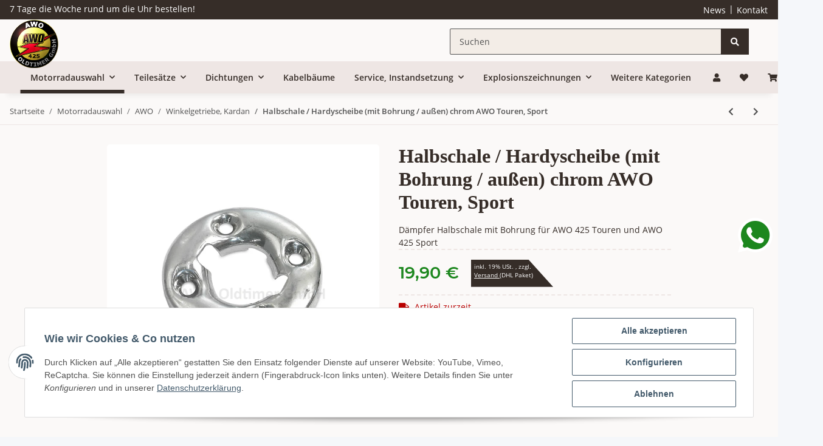

--- FILE ---
content_type: text/html; charset=utf-8
request_url: https://awo-oldtimer.de/Halbschale-Hardyscheibe-mit-Bohrung-aussen-chrom-AWO-Touren-Sport
body_size: 45458
content:
<!DOCTYPE html>
<html lang="de" itemscope itemtype="https://schema.org/ItemPage">
    
    <head>
        
            <meta http-equiv="content-type" content="text/html; charset=utf-8">
            <meta name="description" itemprop="description" content="Dämpfer Halbschale mit Bohrung für AWO 425 Touren und AWO 425 Sport">
                        <meta name="viewport" content="width=device-width, initial-scale=1.0">
            <meta http-equiv="X-UA-Compatible" content="IE=edge">
                        <meta name="robots" content="index, follow">

            <meta itemprop="url" content="https://awo-oldtimer.de/Halbschale-Hardyscheibe-mit-Bohrung-aussen-chrom-AWO-Touren-Sport">
            
                <meta name="theme-color" content="#1C1D2C">
            
            <meta property="og:type" content="website">
            <meta property="og:site_name" content="Halbschale / Hardyscheibe (mit Bohrung / außen)">
            <meta property="og:title" content="Halbschale / Hardyscheibe (mit Bohrung / außen)">
            <meta property="og:description" content="Dämpfer Halbschale mit Bohrung für AWO 425 Touren und AWO 425 Sport">
            <meta property="og:url" content="https://awo-oldtimer.de/Halbschale-Hardyscheibe-mit-Bohrung-aussen-chrom-AWO-Touren-Sport">
            <meta property="og:image" content="https://awo-oldtimer.de/media/image/opc/xl/startseite/awo-oldtimer-shop.jpg">

                                    
                            <meta itemprop="image" content="https://awo-oldtimer.de/media/image/product/1142/lg/halbschale-hardyscheibe-mit-bohrung-aussen-chrom-awo-touren-sport.jpg">
                <meta property="og:image" content="https://awo-oldtimer.de/media/image/product/1142/lg/halbschale-hardyscheibe-mit-bohrung-aussen-chrom-awo-touren-sport.jpg">
                <meta property="og:image:width" content="640">
                <meta property="og:image:height" content="480">
                    

        <title itemprop="name">Halbschale / Hardyscheibe (mit Bohrung / außen)</title>

                    <link rel="canonical" href="https://awo-oldtimer.de/Halbschale-Hardyscheibe-mit-Bohrung-aussen-chrom-AWO-Touren-Sport">
        
        

        
            <link type="image/x-icon" href="https://awo-oldtimer.de/templates/NOVAChild/themes/base/images/favicon.ico" rel="icon">
        

        
                                                    
                <style id="criticalCSS">
                    
                        :root{--blue: #007bff;--indigo: #6610f2;--purple: #6f42c1;--pink: #e83e8c;--red: #dc3545;--orange: #fd7e14;--yellow: #ffc107;--green: #28a745;--teal: #20c997;--cyan: #17a2b8;--white: #ffffff;--gray: #707070;--gray-dark: #343a40;--primary: #F8BF00;--secondary: #525252;--success: #1C871E;--info: #525252;--warning: #f39932;--danger: #b90000;--light: #f5f7fa;--dark: #525252;--gray: #707070;--gray-light: #f5f7fa;--gray-medium: #ebebeb;--gray-dark: #9b9b9b;--gray-darker: #525252;--breakpoint-xs: 0;--breakpoint-sm: 576px;--breakpoint-md: 768px;--breakpoint-lg: 992px;--breakpoint-xl: 1300px;--font-family-sans-serif: "Open Sans", sans-serif;--font-family-monospace: SFMono-Regular, Menlo, Monaco, Consolas, "Liberation Mono", "Courier New", monospace}*,*::before,*::after{box-sizing:border-box}html{font-family:sans-serif;line-height:1.15;-webkit-text-size-adjust:100%;-webkit-tap-highlight-color:rgba(0, 0, 0, 0)}article,aside,figcaption,figure,footer,header,hgroup,main,nav,section{display:block}body{margin:0;font-family:"Open Sans", sans-serif;font-size:0.875rem;font-weight:400;line-height:1.5;color:#525252;text-align:left;background-color:#f5f7fa}[tabindex="-1"]:focus:not(:focus-visible){outline:0 !important}hr{box-sizing:content-box;height:0;overflow:visible}h1,h2,h3,h4,h5,h6{margin-top:0;margin-bottom:1rem}p{margin-top:0;margin-bottom:1rem}abbr[title],abbr[data-original-title]{text-decoration:underline;text-decoration:underline dotted;cursor:help;border-bottom:0;text-decoration-skip-ink:none}address{margin-bottom:1rem;font-style:normal;line-height:inherit}ol,ul,dl{margin-top:0;margin-bottom:1rem}ol ol,ul ul,ol ul,ul ol{margin-bottom:0}dt{font-weight:700}dd{margin-bottom:0.5rem;margin-left:0}blockquote{margin:0 0 1rem}b,strong{font-weight:bolder}small{font-size:80%}sub,sup{position:relative;font-size:75%;line-height:0;vertical-align:baseline}sub{bottom:-0.25em}sup{top:-0.5em}a{color:#525252;text-decoration:underline;background-color:transparent}a:hover{color:#F8BF00;text-decoration:none}a:not([href]):not([class]){color:inherit;text-decoration:none}a:not([href]):not([class]):hover{color:inherit;text-decoration:none}pre,code,kbd,samp{font-family:SFMono-Regular, Menlo, Monaco, Consolas, "Liberation Mono", "Courier New", monospace;font-size:1em}pre{margin-top:0;margin-bottom:1rem;overflow:auto;-ms-overflow-style:scrollbar}figure{margin:0 0 1rem}img{vertical-align:middle;border-style:none}svg{overflow:hidden;vertical-align:middle}table{border-collapse:collapse}caption{padding-top:0.75rem;padding-bottom:0.75rem;color:#707070;text-align:left;caption-side:bottom}th{text-align:inherit;text-align:-webkit-match-parent}label{display:inline-block;margin-bottom:0.5rem}button{border-radius:0}button:focus:not(:focus-visible){outline:0}input,button,select,optgroup,textarea{margin:0;font-family:inherit;font-size:inherit;line-height:inherit}button,input{overflow:visible}button,select{text-transform:none}[role="button"]{cursor:pointer}select{word-wrap:normal}button,[type="button"],[type="reset"],[type="submit"]{-webkit-appearance:button}button:not(:disabled),[type="button"]:not(:disabled),[type="reset"]:not(:disabled),[type="submit"]:not(:disabled){cursor:pointer}button::-moz-focus-inner,[type="button"]::-moz-focus-inner,[type="reset"]::-moz-focus-inner,[type="submit"]::-moz-focus-inner{padding:0;border-style:none}input[type="radio"],input[type="checkbox"]{box-sizing:border-box;padding:0}textarea{overflow:auto;resize:vertical}fieldset{min-width:0;padding:0;margin:0;border:0}legend{display:block;width:100%;max-width:100%;padding:0;margin-bottom:0.5rem;font-size:1.5rem;line-height:inherit;color:inherit;white-space:normal}progress{vertical-align:baseline}[type="number"]::-webkit-inner-spin-button,[type="number"]::-webkit-outer-spin-button{height:auto}[type="search"]{outline-offset:-2px;-webkit-appearance:none}[type="search"]::-webkit-search-decoration{-webkit-appearance:none}::-webkit-file-upload-button{font:inherit;-webkit-appearance:button}output{display:inline-block}summary{display:list-item;cursor:pointer}template{display:none}[hidden]{display:none !important}.img-fluid{max-width:100%;height:auto}.img-thumbnail{padding:0.25rem;background-color:#f5f7fa;border:1px solid #dee2e6;border-radius:0.125rem;box-shadow:0 1px 2px rgba(0, 0, 0, 0.075);max-width:100%;height:auto}.figure{display:inline-block}.figure-img{margin-bottom:0.5rem;line-height:1}.figure-caption{font-size:90%;color:#707070}code{font-size:87.5%;color:#e83e8c;word-wrap:break-word}a>code{color:inherit}kbd{padding:0.2rem 0.4rem;font-size:87.5%;color:#ffffff;background-color:#212529;border-radius:0.125rem;box-shadow:inset 0 -0.1rem 0 rgba(0, 0, 0, 0.25)}kbd kbd{padding:0;font-size:100%;font-weight:700;box-shadow:none}pre{display:block;font-size:87.5%;color:#212529}pre code{font-size:inherit;color:inherit;word-break:normal}.pre-scrollable{max-height:340px;overflow-y:scroll}.container,.container-fluid,.container-sm,.container-md,.container-lg,.container-xl{width:100%;padding-right:1rem;padding-left:1rem;margin-right:auto;margin-left:auto}@media (min-width:576px){.container,.container-sm{max-width:97vw}}@media (min-width:768px){.container,.container-sm,.container-md{max-width:720px}}@media (min-width:992px){.container,.container-sm,.container-md,.container-lg{max-width:960px}}@media (min-width:1300px){.container,.container-sm,.container-md,.container-lg,.container-xl{max-width:1250px}}.row{display:flex;flex-wrap:wrap;margin-right:-1rem;margin-left:-1rem}.no-gutters{margin-right:0;margin-left:0}.no-gutters>.col,.no-gutters>[class*="col-"]{padding-right:0;padding-left:0}.col-1,.col-2,.col-3,.col-4,.col-5,.col-6,.col-7,.col-8,.col-9,.col-10,.col-11,.col-12,.col,.col-auto,.col-sm-1,.col-sm-2,.col-sm-3,.col-sm-4,.col-sm-5,.col-sm-6,.col-sm-7,.col-sm-8,.col-sm-9,.col-sm-10,.col-sm-11,.col-sm-12,.col-sm,.col-sm-auto,.col-md-1,.col-md-2,.col-md-3,.col-md-4,.col-md-5,.col-md-6,.col-md-7,.col-md-8,.col-md-9,.col-md-10,.col-md-11,.col-md-12,.col-md,.col-md-auto,.col-lg-1,.col-lg-2,.col-lg-3,.col-lg-4,.col-lg-5,.col-lg-6,.col-lg-7,.col-lg-8,.col-lg-9,.col-lg-10,.col-lg-11,.col-lg-12,.col-lg,.col-lg-auto,.col-xl-1,.col-xl-2,.col-xl-3,.col-xl-4,.col-xl-5,.col-xl-6,.col-xl-7,.col-xl-8,.col-xl-9,.col-xl-10,.col-xl-11,.col-xl-12,.col-xl,.col-xl-auto{position:relative;width:100%;padding-right:1rem;padding-left:1rem}.col{flex-basis:0;flex-grow:1;max-width:100%}.row-cols-1>*{flex:0 0 100%;max-width:100%}.row-cols-2>*{flex:0 0 50%;max-width:50%}.row-cols-3>*{flex:0 0 33.3333333333%;max-width:33.3333333333%}.row-cols-4>*{flex:0 0 25%;max-width:25%}.row-cols-5>*{flex:0 0 20%;max-width:20%}.row-cols-6>*{flex:0 0 16.6666666667%;max-width:16.6666666667%}.col-auto{flex:0 0 auto;width:auto;max-width:100%}.col-1{flex:0 0 8.33333333%;max-width:8.33333333%}.col-2{flex:0 0 16.66666667%;max-width:16.66666667%}.col-3{flex:0 0 25%;max-width:25%}.col-4{flex:0 0 33.33333333%;max-width:33.33333333%}.col-5{flex:0 0 41.66666667%;max-width:41.66666667%}.col-6{flex:0 0 50%;max-width:50%}.col-7{flex:0 0 58.33333333%;max-width:58.33333333%}.col-8{flex:0 0 66.66666667%;max-width:66.66666667%}.col-9{flex:0 0 75%;max-width:75%}.col-10{flex:0 0 83.33333333%;max-width:83.33333333%}.col-11{flex:0 0 91.66666667%;max-width:91.66666667%}.col-12{flex:0 0 100%;max-width:100%}.order-first{order:-1}.order-last{order:13}.order-0{order:0}.order-1{order:1}.order-2{order:2}.order-3{order:3}.order-4{order:4}.order-5{order:5}.order-6{order:6}.order-7{order:7}.order-8{order:8}.order-9{order:9}.order-10{order:10}.order-11{order:11}.order-12{order:12}.offset-1{margin-left:8.33333333%}.offset-2{margin-left:16.66666667%}.offset-3{margin-left:25%}.offset-4{margin-left:33.33333333%}.offset-5{margin-left:41.66666667%}.offset-6{margin-left:50%}.offset-7{margin-left:58.33333333%}.offset-8{margin-left:66.66666667%}.offset-9{margin-left:75%}.offset-10{margin-left:83.33333333%}.offset-11{margin-left:91.66666667%}@media (min-width:576px){.col-sm{flex-basis:0;flex-grow:1;max-width:100%}.row-cols-sm-1>*{flex:0 0 100%;max-width:100%}.row-cols-sm-2>*{flex:0 0 50%;max-width:50%}.row-cols-sm-3>*{flex:0 0 33.3333333333%;max-width:33.3333333333%}.row-cols-sm-4>*{flex:0 0 25%;max-width:25%}.row-cols-sm-5>*{flex:0 0 20%;max-width:20%}.row-cols-sm-6>*{flex:0 0 16.6666666667%;max-width:16.6666666667%}.col-sm-auto{flex:0 0 auto;width:auto;max-width:100%}.col-sm-1{flex:0 0 8.33333333%;max-width:8.33333333%}.col-sm-2{flex:0 0 16.66666667%;max-width:16.66666667%}.col-sm-3{flex:0 0 25%;max-width:25%}.col-sm-4{flex:0 0 33.33333333%;max-width:33.33333333%}.col-sm-5{flex:0 0 41.66666667%;max-width:41.66666667%}.col-sm-6{flex:0 0 50%;max-width:50%}.col-sm-7{flex:0 0 58.33333333%;max-width:58.33333333%}.col-sm-8{flex:0 0 66.66666667%;max-width:66.66666667%}.col-sm-9{flex:0 0 75%;max-width:75%}.col-sm-10{flex:0 0 83.33333333%;max-width:83.33333333%}.col-sm-11{flex:0 0 91.66666667%;max-width:91.66666667%}.col-sm-12{flex:0 0 100%;max-width:100%}.order-sm-first{order:-1}.order-sm-last{order:13}.order-sm-0{order:0}.order-sm-1{order:1}.order-sm-2{order:2}.order-sm-3{order:3}.order-sm-4{order:4}.order-sm-5{order:5}.order-sm-6{order:6}.order-sm-7{order:7}.order-sm-8{order:8}.order-sm-9{order:9}.order-sm-10{order:10}.order-sm-11{order:11}.order-sm-12{order:12}.offset-sm-0{margin-left:0}.offset-sm-1{margin-left:8.33333333%}.offset-sm-2{margin-left:16.66666667%}.offset-sm-3{margin-left:25%}.offset-sm-4{margin-left:33.33333333%}.offset-sm-5{margin-left:41.66666667%}.offset-sm-6{margin-left:50%}.offset-sm-7{margin-left:58.33333333%}.offset-sm-8{margin-left:66.66666667%}.offset-sm-9{margin-left:75%}.offset-sm-10{margin-left:83.33333333%}.offset-sm-11{margin-left:91.66666667%}}@media (min-width:768px){.col-md{flex-basis:0;flex-grow:1;max-width:100%}.row-cols-md-1>*{flex:0 0 100%;max-width:100%}.row-cols-md-2>*{flex:0 0 50%;max-width:50%}.row-cols-md-3>*{flex:0 0 33.3333333333%;max-width:33.3333333333%}.row-cols-md-4>*{flex:0 0 25%;max-width:25%}.row-cols-md-5>*{flex:0 0 20%;max-width:20%}.row-cols-md-6>*{flex:0 0 16.6666666667%;max-width:16.6666666667%}.col-md-auto{flex:0 0 auto;width:auto;max-width:100%}.col-md-1{flex:0 0 8.33333333%;max-width:8.33333333%}.col-md-2{flex:0 0 16.66666667%;max-width:16.66666667%}.col-md-3{flex:0 0 25%;max-width:25%}.col-md-4{flex:0 0 33.33333333%;max-width:33.33333333%}.col-md-5{flex:0 0 41.66666667%;max-width:41.66666667%}.col-md-6{flex:0 0 50%;max-width:50%}.col-md-7{flex:0 0 58.33333333%;max-width:58.33333333%}.col-md-8{flex:0 0 66.66666667%;max-width:66.66666667%}.col-md-9{flex:0 0 75%;max-width:75%}.col-md-10{flex:0 0 83.33333333%;max-width:83.33333333%}.col-md-11{flex:0 0 91.66666667%;max-width:91.66666667%}.col-md-12{flex:0 0 100%;max-width:100%}.order-md-first{order:-1}.order-md-last{order:13}.order-md-0{order:0}.order-md-1{order:1}.order-md-2{order:2}.order-md-3{order:3}.order-md-4{order:4}.order-md-5{order:5}.order-md-6{order:6}.order-md-7{order:7}.order-md-8{order:8}.order-md-9{order:9}.order-md-10{order:10}.order-md-11{order:11}.order-md-12{order:12}.offset-md-0{margin-left:0}.offset-md-1{margin-left:8.33333333%}.offset-md-2{margin-left:16.66666667%}.offset-md-3{margin-left:25%}.offset-md-4{margin-left:33.33333333%}.offset-md-5{margin-left:41.66666667%}.offset-md-6{margin-left:50%}.offset-md-7{margin-left:58.33333333%}.offset-md-8{margin-left:66.66666667%}.offset-md-9{margin-left:75%}.offset-md-10{margin-left:83.33333333%}.offset-md-11{margin-left:91.66666667%}}@media (min-width:992px){.col-lg{flex-basis:0;flex-grow:1;max-width:100%}.row-cols-lg-1>*{flex:0 0 100%;max-width:100%}.row-cols-lg-2>*{flex:0 0 50%;max-width:50%}.row-cols-lg-3>*{flex:0 0 33.3333333333%;max-width:33.3333333333%}.row-cols-lg-4>*{flex:0 0 25%;max-width:25%}.row-cols-lg-5>*{flex:0 0 20%;max-width:20%}.row-cols-lg-6>*{flex:0 0 16.6666666667%;max-width:16.6666666667%}.col-lg-auto{flex:0 0 auto;width:auto;max-width:100%}.col-lg-1{flex:0 0 8.33333333%;max-width:8.33333333%}.col-lg-2{flex:0 0 16.66666667%;max-width:16.66666667%}.col-lg-3{flex:0 0 25%;max-width:25%}.col-lg-4{flex:0 0 33.33333333%;max-width:33.33333333%}.col-lg-5{flex:0 0 41.66666667%;max-width:41.66666667%}.col-lg-6{flex:0 0 50%;max-width:50%}.col-lg-7{flex:0 0 58.33333333%;max-width:58.33333333%}.col-lg-8{flex:0 0 66.66666667%;max-width:66.66666667%}.col-lg-9{flex:0 0 75%;max-width:75%}.col-lg-10{flex:0 0 83.33333333%;max-width:83.33333333%}.col-lg-11{flex:0 0 91.66666667%;max-width:91.66666667%}.col-lg-12{flex:0 0 100%;max-width:100%}.order-lg-first{order:-1}.order-lg-last{order:13}.order-lg-0{order:0}.order-lg-1{order:1}.order-lg-2{order:2}.order-lg-3{order:3}.order-lg-4{order:4}.order-lg-5{order:5}.order-lg-6{order:6}.order-lg-7{order:7}.order-lg-8{order:8}.order-lg-9{order:9}.order-lg-10{order:10}.order-lg-11{order:11}.order-lg-12{order:12}.offset-lg-0{margin-left:0}.offset-lg-1{margin-left:8.33333333%}.offset-lg-2{margin-left:16.66666667%}.offset-lg-3{margin-left:25%}.offset-lg-4{margin-left:33.33333333%}.offset-lg-5{margin-left:41.66666667%}.offset-lg-6{margin-left:50%}.offset-lg-7{margin-left:58.33333333%}.offset-lg-8{margin-left:66.66666667%}.offset-lg-9{margin-left:75%}.offset-lg-10{margin-left:83.33333333%}.offset-lg-11{margin-left:91.66666667%}}@media (min-width:1300px){.col-xl{flex-basis:0;flex-grow:1;max-width:100%}.row-cols-xl-1>*{flex:0 0 100%;max-width:100%}.row-cols-xl-2>*{flex:0 0 50%;max-width:50%}.row-cols-xl-3>*{flex:0 0 33.3333333333%;max-width:33.3333333333%}.row-cols-xl-4>*{flex:0 0 25%;max-width:25%}.row-cols-xl-5>*{flex:0 0 20%;max-width:20%}.row-cols-xl-6>*{flex:0 0 16.6666666667%;max-width:16.6666666667%}.col-xl-auto{flex:0 0 auto;width:auto;max-width:100%}.col-xl-1{flex:0 0 8.33333333%;max-width:8.33333333%}.col-xl-2{flex:0 0 16.66666667%;max-width:16.66666667%}.col-xl-3{flex:0 0 25%;max-width:25%}.col-xl-4{flex:0 0 33.33333333%;max-width:33.33333333%}.col-xl-5{flex:0 0 41.66666667%;max-width:41.66666667%}.col-xl-6{flex:0 0 50%;max-width:50%}.col-xl-7{flex:0 0 58.33333333%;max-width:58.33333333%}.col-xl-8{flex:0 0 66.66666667%;max-width:66.66666667%}.col-xl-9{flex:0 0 75%;max-width:75%}.col-xl-10{flex:0 0 83.33333333%;max-width:83.33333333%}.col-xl-11{flex:0 0 91.66666667%;max-width:91.66666667%}.col-xl-12{flex:0 0 100%;max-width:100%}.order-xl-first{order:-1}.order-xl-last{order:13}.order-xl-0{order:0}.order-xl-1{order:1}.order-xl-2{order:2}.order-xl-3{order:3}.order-xl-4{order:4}.order-xl-5{order:5}.order-xl-6{order:6}.order-xl-7{order:7}.order-xl-8{order:8}.order-xl-9{order:9}.order-xl-10{order:10}.order-xl-11{order:11}.order-xl-12{order:12}.offset-xl-0{margin-left:0}.offset-xl-1{margin-left:8.33333333%}.offset-xl-2{margin-left:16.66666667%}.offset-xl-3{margin-left:25%}.offset-xl-4{margin-left:33.33333333%}.offset-xl-5{margin-left:41.66666667%}.offset-xl-6{margin-left:50%}.offset-xl-7{margin-left:58.33333333%}.offset-xl-8{margin-left:66.66666667%}.offset-xl-9{margin-left:75%}.offset-xl-10{margin-left:83.33333333%}.offset-xl-11{margin-left:91.66666667%}}.nav{display:flex;flex-wrap:wrap;padding-left:0;margin-bottom:0;list-style:none}.nav-link{display:block;padding:0.5rem 1rem;text-decoration:none}.nav-link:hover,.nav-link:focus{text-decoration:none}.nav-link.disabled{color:#707070;pointer-events:none;cursor:default}.nav-tabs{border-bottom:1px solid #dee2e6}.nav-tabs .nav-link{margin-bottom:-1px;border:1px solid transparent;border-top-left-radius:0;border-top-right-radius:0}.nav-tabs .nav-link:hover,.nav-tabs .nav-link:focus{border-color:transparent}.nav-tabs .nav-link.disabled{color:#707070;background-color:transparent;border-color:transparent}.nav-tabs .nav-link.active,.nav-tabs .nav-item.show .nav-link{color:#525252;background-color:transparent;border-color:#F8BF00}.nav-tabs .dropdown-menu{margin-top:-1px;border-top-left-radius:0;border-top-right-radius:0}.nav-pills .nav-link{border-radius:0.125rem}.nav-pills .nav-link.active,.nav-pills .show>.nav-link{color:#ffffff;background-color:#F8BF00}.nav-fill>.nav-link,.nav-fill .nav-item{flex:1 1 auto;text-align:center}.nav-justified>.nav-link,.nav-justified .nav-item{flex-basis:0;flex-grow:1;text-align:center}.tab-content>.tab-pane{display:none}.tab-content>.active{display:block}.navbar{position:relative;display:flex;flex-wrap:wrap;align-items:center;justify-content:space-between;padding:0.4rem 1rem}.navbar .container,.navbar .container-fluid,.navbar .container-sm,.navbar .container-md,.navbar .container-lg,.navbar .container-xl,.navbar>.container-sm,.navbar>.container-md,.navbar>.container-lg,.navbar>.container-xl{display:flex;flex-wrap:wrap;align-items:center;justify-content:space-between}.navbar-brand{display:inline-block;padding-top:0.40625rem;padding-bottom:0.40625rem;margin-right:1rem;font-size:1rem;line-height:inherit;white-space:nowrap}.navbar-brand:hover,.navbar-brand:focus{text-decoration:none}.navbar-nav{display:flex;flex-direction:column;padding-left:0;margin-bottom:0;list-style:none}.navbar-nav .nav-link{padding-right:0;padding-left:0}.navbar-nav .dropdown-menu{position:static;float:none}.navbar-text{display:inline-block;padding-top:0.5rem;padding-bottom:0.5rem}.navbar-collapse{flex-basis:100%;flex-grow:1;align-items:center}.navbar-toggler{padding:0.25rem 0.75rem;font-size:1rem;line-height:1;background-color:transparent;border:1px solid transparent;border-radius:0.125rem}.navbar-toggler:hover,.navbar-toggler:focus{text-decoration:none}.navbar-toggler-icon{display:inline-block;width:1.5em;height:1.5em;vertical-align:middle;content:"";background:50% / 100% 100% no-repeat}.navbar-nav-scroll{max-height:75vh;overflow-y:auto}@media (max-width:575.98px){.navbar-expand-sm>.container,.navbar-expand-sm>.container-fluid,.navbar-expand-sm>.container-sm,.navbar-expand-sm>.container-md,.navbar-expand-sm>.container-lg,.navbar-expand-sm>.container-xl{padding-right:0;padding-left:0}}@media (min-width:576px){.navbar-expand-sm{flex-flow:row nowrap;justify-content:flex-start}.navbar-expand-sm .navbar-nav{flex-direction:row}.navbar-expand-sm .navbar-nav .dropdown-menu{position:absolute}.navbar-expand-sm .navbar-nav .nav-link{padding-right:1.5rem;padding-left:1.5rem}.navbar-expand-sm>.container,.navbar-expand-sm>.container-fluid,.navbar-expand-sm>.container-sm,.navbar-expand-sm>.container-md,.navbar-expand-sm>.container-lg,.navbar-expand-sm>.container-xl{flex-wrap:nowrap}.navbar-expand-sm .navbar-nav-scroll{overflow:visible}.navbar-expand-sm .navbar-collapse{display:flex !important;flex-basis:auto}.navbar-expand-sm .navbar-toggler{display:none}}@media (max-width:767.98px){.navbar-expand-md>.container,.navbar-expand-md>.container-fluid,.navbar-expand-md>.container-sm,.navbar-expand-md>.container-md,.navbar-expand-md>.container-lg,.navbar-expand-md>.container-xl{padding-right:0;padding-left:0}}@media (min-width:768px){.navbar-expand-md{flex-flow:row nowrap;justify-content:flex-start}.navbar-expand-md .navbar-nav{flex-direction:row}.navbar-expand-md .navbar-nav .dropdown-menu{position:absolute}.navbar-expand-md .navbar-nav .nav-link{padding-right:1.5rem;padding-left:1.5rem}.navbar-expand-md>.container,.navbar-expand-md>.container-fluid,.navbar-expand-md>.container-sm,.navbar-expand-md>.container-md,.navbar-expand-md>.container-lg,.navbar-expand-md>.container-xl{flex-wrap:nowrap}.navbar-expand-md .navbar-nav-scroll{overflow:visible}.navbar-expand-md .navbar-collapse{display:flex !important;flex-basis:auto}.navbar-expand-md .navbar-toggler{display:none}}@media (max-width:991.98px){.navbar-expand-lg>.container,.navbar-expand-lg>.container-fluid,.navbar-expand-lg>.container-sm,.navbar-expand-lg>.container-md,.navbar-expand-lg>.container-lg,.navbar-expand-lg>.container-xl{padding-right:0;padding-left:0}}@media (min-width:992px){.navbar-expand-lg{flex-flow:row nowrap;justify-content:flex-start}.navbar-expand-lg .navbar-nav{flex-direction:row}.navbar-expand-lg .navbar-nav .dropdown-menu{position:absolute}.navbar-expand-lg .navbar-nav .nav-link{padding-right:1.5rem;padding-left:1.5rem}.navbar-expand-lg>.container,.navbar-expand-lg>.container-fluid,.navbar-expand-lg>.container-sm,.navbar-expand-lg>.container-md,.navbar-expand-lg>.container-lg,.navbar-expand-lg>.container-xl{flex-wrap:nowrap}.navbar-expand-lg .navbar-nav-scroll{overflow:visible}.navbar-expand-lg .navbar-collapse{display:flex !important;flex-basis:auto}.navbar-expand-lg .navbar-toggler{display:none}}@media (max-width:1299.98px){.navbar-expand-xl>.container,.navbar-expand-xl>.container-fluid,.navbar-expand-xl>.container-sm,.navbar-expand-xl>.container-md,.navbar-expand-xl>.container-lg,.navbar-expand-xl>.container-xl{padding-right:0;padding-left:0}}@media (min-width:1300px){.navbar-expand-xl{flex-flow:row nowrap;justify-content:flex-start}.navbar-expand-xl .navbar-nav{flex-direction:row}.navbar-expand-xl .navbar-nav .dropdown-menu{position:absolute}.navbar-expand-xl .navbar-nav .nav-link{padding-right:1.5rem;padding-left:1.5rem}.navbar-expand-xl>.container,.navbar-expand-xl>.container-fluid,.navbar-expand-xl>.container-sm,.navbar-expand-xl>.container-md,.navbar-expand-xl>.container-lg,.navbar-expand-xl>.container-xl{flex-wrap:nowrap}.navbar-expand-xl .navbar-nav-scroll{overflow:visible}.navbar-expand-xl .navbar-collapse{display:flex !important;flex-basis:auto}.navbar-expand-xl .navbar-toggler{display:none}}.navbar-expand{flex-flow:row nowrap;justify-content:flex-start}.navbar-expand>.container,.navbar-expand>.container-fluid,.navbar-expand>.container-sm,.navbar-expand>.container-md,.navbar-expand>.container-lg,.navbar-expand>.container-xl{padding-right:0;padding-left:0}.navbar-expand .navbar-nav{flex-direction:row}.navbar-expand .navbar-nav .dropdown-menu{position:absolute}.navbar-expand .navbar-nav .nav-link{padding-right:1.5rem;padding-left:1.5rem}.navbar-expand>.container,.navbar-expand>.container-fluid,.navbar-expand>.container-sm,.navbar-expand>.container-md,.navbar-expand>.container-lg,.navbar-expand>.container-xl{flex-wrap:nowrap}.navbar-expand .navbar-nav-scroll{overflow:visible}.navbar-expand .navbar-collapse{display:flex !important;flex-basis:auto}.navbar-expand .navbar-toggler{display:none}.navbar-light .navbar-brand{color:rgba(0, 0, 0, 0.9)}.navbar-light .navbar-brand:hover,.navbar-light .navbar-brand:focus{color:rgba(0, 0, 0, 0.9)}.navbar-light .navbar-nav .nav-link{color:#525252}.navbar-light .navbar-nav .nav-link:hover,.navbar-light .navbar-nav .nav-link:focus{color:#F8BF00}.navbar-light .navbar-nav .nav-link.disabled{color:rgba(0, 0, 0, 0.3)}.navbar-light .navbar-nav .show>.nav-link,.navbar-light .navbar-nav .active>.nav-link,.navbar-light .navbar-nav .nav-link.show,.navbar-light .navbar-nav .nav-link.active{color:rgba(0, 0, 0, 0.9)}.navbar-light .navbar-toggler{color:#525252;border-color:rgba(0, 0, 0, 0.1)}.navbar-light .navbar-toggler-icon{background-image:url("data:image/svg+xml,%3csvg xmlns='http://www.w3.org/2000/svg' width='30' height='30' viewBox='0 0 30 30'%3e%3cpath stroke='%23525252' stroke-linecap='round' stroke-miterlimit='10' stroke-width='2' d='M4 7h22M4 15h22M4 23h22'/%3e%3c/svg%3e")}.navbar-light .navbar-text{color:#525252}.navbar-light .navbar-text a{color:rgba(0, 0, 0, 0.9)}.navbar-light .navbar-text a:hover,.navbar-light .navbar-text a:focus{color:rgba(0, 0, 0, 0.9)}.navbar-dark .navbar-brand{color:#ffffff}.navbar-dark .navbar-brand:hover,.navbar-dark .navbar-brand:focus{color:#ffffff}.navbar-dark .navbar-nav .nav-link{color:rgba(255, 255, 255, 0.5)}.navbar-dark .navbar-nav .nav-link:hover,.navbar-dark .navbar-nav .nav-link:focus{color:rgba(255, 255, 255, 0.75)}.navbar-dark .navbar-nav .nav-link.disabled{color:rgba(255, 255, 255, 0.25)}.navbar-dark .navbar-nav .show>.nav-link,.navbar-dark .navbar-nav .active>.nav-link,.navbar-dark .navbar-nav .nav-link.show,.navbar-dark .navbar-nav .nav-link.active{color:#ffffff}.navbar-dark .navbar-toggler{color:rgba(255, 255, 255, 0.5);border-color:rgba(255, 255, 255, 0.1)}.navbar-dark .navbar-toggler-icon{background-image:url("data:image/svg+xml,%3csvg xmlns='http://www.w3.org/2000/svg' width='30' height='30' viewBox='0 0 30 30'%3e%3cpath stroke='rgba%28255, 255, 255, 0.5%29' stroke-linecap='round' stroke-miterlimit='10' stroke-width='2' d='M4 7h22M4 15h22M4 23h22'/%3e%3c/svg%3e")}.navbar-dark .navbar-text{color:rgba(255, 255, 255, 0.5)}.navbar-dark .navbar-text a{color:#ffffff}.navbar-dark .navbar-text a:hover,.navbar-dark .navbar-text a:focus{color:#ffffff}.pagination-sm .page-item.active .page-link::after,.pagination-sm .page-item.active .page-text::after{left:0.375rem;right:0.375rem}.pagination-lg .page-item.active .page-link::after,.pagination-lg .page-item.active .page-text::after{left:1.125rem;right:1.125rem}.page-item{position:relative}.page-item.active{font-weight:700}.page-item.active .page-link::after,.page-item.active .page-text::after{content:"";position:absolute;left:0.5625rem;bottom:0;right:0.5625rem;border-bottom:4px solid #F8BF00}@media (min-width:768px){.dropdown-item.page-item{background-color:transparent}}.page-link,.page-text{text-decoration:none}.pagination{margin-bottom:0;justify-content:space-between;align-items:center}@media (min-width:768px){.pagination{justify-content:normal}.pagination .dropdown>.btn{display:none}.pagination .dropdown-menu{position:static !important;transform:none !important;display:flex;margin:0;padding:0;border:0;min-width:auto}.pagination .dropdown-item{width:auto;display:inline-block;padding:0}.pagination .dropdown-item.active{background-color:transparent;color:#525252}.pagination .dropdown-item:hover{background-color:transparent}.pagination .pagination-site{display:none}}@media (max-width:767.98px){.pagination .dropdown-item{padding:0}.pagination .dropdown-item.active .page-link,.pagination .dropdown-item.active .page-text,.pagination .dropdown-item:active .page-link,.pagination .dropdown-item:active .page-text{color:#525252}}.productlist-page-nav{align-items:center}.productlist-page-nav .pagination{margin:0}.productlist-page-nav .displayoptions{margin-bottom:1rem}@media (min-width:768px){.productlist-page-nav .displayoptions{margin-bottom:0}}.productlist-page-nav .displayoptions .btn-group+.btn-group+.btn-group{margin-left:0.5rem}.productlist-page-nav .result-option-wrapper{margin-right:0.5rem}.productlist-page-nav .productlist-item-info{margin-bottom:0.5rem;margin-left:auto;margin-right:auto;display:flex}@media (min-width:768px){.productlist-page-nav .productlist-item-info{margin-right:0;margin-bottom:0}.productlist-page-nav .productlist-item-info.productlist-item-border{border-right:1px solid #ebebeb;padding-right:1rem}}.productlist-page-nav.productlist-page-nav-header-m{margin-top:3rem}@media (min-width:768px){.productlist-page-nav.productlist-page-nav-header-m{margin-top:2rem}.productlist-page-nav.productlist-page-nav-header-m>.col{margin-top:1rem}}.productlist-page-nav-bottom{margin-bottom:2rem}.pagination-wrapper{margin-bottom:1rem;align-items:center;border-top:1px solid #f5f7fa;border-bottom:1px solid #f5f7fa;padding-top:0.5rem;padding-bottom:0.5rem}.pagination-wrapper .pagination-entries{font-weight:700;margin-bottom:1rem}@media (min-width:768px){.pagination-wrapper .pagination-entries{margin-bottom:0}}.pagination-wrapper .pagination-selects{margin-left:auto;margin-top:1rem}@media (min-width:768px){.pagination-wrapper .pagination-selects{margin-left:0;margin-top:0}}.pagination-wrapper .pagination-selects .pagination-selects-entries{margin-bottom:1rem}@media (min-width:768px){.pagination-wrapper .pagination-selects .pagination-selects-entries{margin-right:1rem;margin-bottom:0}}.pagination-no-wrapper{border:0;padding-top:0;padding-bottom:0}.fa,.fas,.far,.fal{display:inline-block}h1,h2,h3,h4,h5,h6,.h1,.h2,.h3,.productlist-filter-headline,.sidepanel-left .box-normal .box-normal-link,.h4,.h5,.h6{margin-bottom:1rem;font-family:Montserrat, sans-serif;font-weight:400;line-height:1.2;color:#525252}h1,.h1{font-size:1.875rem}h2,.h2{font-size:1.5rem}h3,.h3,.productlist-filter-headline,.sidepanel-left .box-normal .box-normal-link{font-size:1rem}h4,.h4{font-size:0.875rem}h5,.h5{font-size:0.875rem}h6,.h6{font-size:0.875rem}.banner .img-fluid{width:100%}.label-slide .form-group:not(.exclude-from-label-slide):not(.checkbox) label{display:none}.modal{display:none}.carousel-thumbnails .slick-arrow{opacity:0}.consent-modal:not(.active){display:none}.consent-banner-icon{width:1em;height:1em}.mini>#consent-banner{display:none}html{overflow-y:scroll}.dropdown-menu{display:none}.dropdown-toggle::after{content:"";margin-left:0.5rem;display:inline-block}.list-unstyled,.list-icons{padding-left:0;list-style:none}.input-group{position:relative;display:flex;flex-wrap:wrap;align-items:stretch;width:100%}.input-group>.form-control{flex:1 1 auto;width:1%}#main-wrapper,#header-top-bar,header{background:#ffffff}.container-fluid-xl{max-width:103.125rem}.nav-dividers .nav-item{position:relative}.nav-dividers .nav-item:not(:last-child)::after{content:"";position:absolute;right:0;top:0.5rem;height:calc(100% - 1rem);border-right:0.0625rem solid currentColor}.nav-link{text-decoration:none}.nav-scrollbar{overflow:hidden;display:flex;align-items:center}.nav-scrollbar .nav,.nav-scrollbar .navbar-nav{flex-wrap:nowrap}.nav-scrollbar .nav-item{white-space:nowrap}.nav-scrollbar-inner{overflow-x:auto;padding-bottom:1.5rem;align-self:flex-start}#shop-nav{align-items:center;flex-shrink:0;margin-left:auto}@media (max-width:767.98px){#shop-nav .nav-link{padding-left:0.7rem;padding-right:0.7rem}}.search-wrapper{width:100%}.has-left-sidebar .breadcrumb-container{padding-left:0;padding-right:0}.breadcrumb{display:flex;flex-wrap:wrap;padding:0.5rem 0;margin-bottom:0;list-style:none;background-color:transparent;border-radius:0}.breadcrumb-item+.breadcrumb-item{padding-left:0.5rem}.breadcrumb-item+.breadcrumb-item::before{display:inline-block;padding-right:0.5rem;color:#707070;content:"/"}.breadcrumb-item.active{color:#525252;font-weight:700}.breadcrumb-item.first::before{display:none}.breadcrumb-wrapper{margin-bottom:2rem}@media (min-width:992px){.breadcrumb-wrapper{border-style:solid;border-color:#ebebeb;border-width:1px 0}}.breadcrumb{font-size:0.8125rem}.breadcrumb a{text-decoration:none}.breadcrumb-back{padding-right:1rem;margin-right:1rem;border-right:1px solid #ebebeb}.breadcrumb-item{display:none}@media (min-width:768px){.breadcrumb-item{display:flex}}@media (min-width:768px){.breadcrumb-arrow{display:none}}#header-top-bar{position:relative;background-color:#ffffff;z-index:1021;flex-direction:row-reverse}#header-top-bar,header{background-color:#ffffff;color:#525252}#header-top-bar a:not(.dropdown-item):not(.btn),header a:not(.dropdown-item):not(.btn){text-decoration:none;color:#525252}#header-top-bar a:not(.dropdown-item):not(.btn):hover,header a:not(.dropdown-item):not(.btn):hover{color:#F8BF00}.img-aspect-ratio{width:100%;height:auto}header{box-shadow:0 1rem 0.5625rem -0.75rem rgba(0, 0, 0, 0.06);position:relative;z-index:1020}header .form-control,header .form-control:focus{background-color:#ffffff;color:#525252}header .navbar{padding:0;position:static}@media (min-width:992px){header{padding-bottom:0}header .navbar-brand{margin-right:3rem}}header .navbar-brand{padding-top:0.4rem;padding-bottom:0.4rem}header .navbar-brand img{height:2rem;width:auto}header .navbar-toggler{color:#525252}header .nav-right .dropdown-menu{margin-top:-0.03125rem;box-shadow:inset 0 1rem 0.5625rem -0.75rem rgba(0, 0, 0, 0.06)}@media (min-width:992px){header .navbar-brand{padding-top:0.6rem;padding-bottom:0.6rem}header .navbar-brand img{height:3.0625rem}header .navbar-collapse{height:4.3125rem}header .navbar-nav>.nav-item>.nav-link{position:relative;padding:1.5rem}header .navbar-nav>.nav-item>.nav-link::before{content:"";position:absolute;bottom:0;left:50%;transform:translateX(-50%);border-width:0 0 6px;border-color:#F8BF00;border-style:solid;transition:width 0.4s;width:0}header .navbar-nav>.nav-item.active>.nav-link::before,header .navbar-nav>.nav-item:hover>.nav-link::before,header .navbar-nav>.nav-item.hover>.nav-link::before{width:100%}header .navbar-nav>.nav-item .nav{flex-wrap:wrap}header .navbar-nav .nav .nav-link{padding:0}header .navbar-nav .nav .nav-link::after{display:none}header .navbar-nav .dropdown .nav-item{width:100%}header .nav-mobile-body{align-self:flex-start;width:100%}header .nav-scrollbar-inner{width:100%}header .nav-right .nav-link{padding-top:1.5rem;padding-bottom:1.5rem}}.btn{display:inline-block;font-weight:600;color:#525252;text-align:center;vertical-align:middle;user-select:none;background-color:transparent;border:1px solid transparent;padding:0.625rem 0.9375rem;font-size:0.875rem;line-height:1.5;border-radius:0.125rem}.btn.disabled,.btn:disabled{opacity:0.65;box-shadow:none}.btn:not(:disabled):not(.disabled):active,.btn:not(:disabled):not(.disabled).active{box-shadow:none}.form-control{display:block;width:100%;height:calc(1.5em + 1.25rem + 2px);padding:0.625rem 0.9375rem;font-size:0.875rem;font-weight:400;line-height:1.5;color:#525252;background-color:#ffffff;background-clip:padding-box;border:1px solid #707070;border-radius:0.125rem;box-shadow:inset 0 1px 1px rgba(0, 0, 0, 0.075);transition:border-color 0.15s ease-in-out, box-shadow 0.15s ease-in-out}@media (prefers-reduced-motion:reduce){.form-control{transition:none}}.square{display:flex;position:relative}.square::before{content:"";display:inline-block;padding-bottom:100%}#product-offer .product-info ul.info-essential{margin:2rem 0;padding-left:0;list-style:none}.price_wrapper{margin-bottom:1.5rem}.price_wrapper .price{display:inline-block}.price_wrapper .bulk-prices{margin-top:1rem}.price_wrapper .bulk-prices .bulk-price{margin-right:0.25rem}#product-offer .product-info{border:0}#product-offer .product-info .bordered-top-bottom{padding:1rem;border-top:1px solid #f5f7fa;border-bottom:1px solid #f5f7fa}#product-offer .product-info ul.info-essential{margin:2rem 0}#product-offer .product-info .shortdesc{margin-bottom:1rem}#product-offer .product-info .product-offer{margin-bottom:2rem}#product-offer .product-info .product-offer>.row{margin-bottom:1.5rem}#product-offer .product-info .stock-information{border-top:1px solid #ebebeb;border-bottom:1px solid #ebebeb;align-items:flex-end}#product-offer .product-info .stock-information.stock-information-p{padding-top:1rem;padding-bottom:1rem}@media (max-width:767.98px){#product-offer .product-info .stock-information{margin-top:1rem}}#product-offer .product-info .question-on-item{margin-left:auto}#product-offer .product-info .question-on-item .question{padding:0}.flex-row-reverse{flex-direction:row-reverse !important}.flex-column{flex-direction:column !important}.justify-content-start{justify-content:flex-start !important}.collapse:not(.show){display:none}.d-none{display:none !important}.d-block{display:block !important}.d-flex{display:flex !important}.d-inline-block{display:inline-block !important}@media (min-width:992px){.d-lg-none{display:none !important}.d-lg-block{display:block !important}.d-lg-flex{display:flex !important}}@media (min-width:768px){.d-md-none{display:none !important}.d-md-block{display:block !important}.d-md-flex{display:flex !important}.d-md-inline-block{display:inline-block !important}}@media (min-width:992px){.justify-content-lg-end{justify-content:flex-end !important}}.list-gallery{display:flex;flex-direction:column}.list-gallery .second-wrapper{position:absolute;top:0;left:0;width:100%;height:100%}.list-gallery img.second{opacity:0}.form-group{margin-bottom:1rem}.btn-secondary{background-color:#525252;color:#f5f7fa}.btn-outline-secondary{color:#525252;border-color:#525252}.btn-group{display:inline-flex}.productlist-filter-headline{border-bottom:1px solid #ebebeb;padding-bottom:0.5rem;margin-bottom:1rem}hr{margin-top:1rem;margin-bottom:1rem;border:0;border-top:1px solid rgba(0, 0, 0, 0.1)}.badge-circle-1{background-color:#ffffff}#content{padding-bottom:3rem}#content-wrapper{margin-top:0}#content-wrapper.has-fluid{padding-top:1rem}#content-wrapper:not(.has-fluid){padding-top:2rem}@media (min-width:992px){#content-wrapper:not(.has-fluid){padding-top:4rem}}.content-cats-small{margin-bottom:3rem}@media (min-width:768px){.content-cats-small>div{margin-bottom:1rem}}.content-cats-small .sub-categories{display:flex;flex-direction:column;flex-grow:1;flex-basis:auto;align-items:stretch;justify-content:flex-start;height:100%}.content-cats-small .sub-categories .subcategories-image{justify-content:center;align-items:flex-start;margin-bottom:1rem}.content-cats-small::after{display:block;clear:both;content:""}.content-cats-small .outer{margin-bottom:0.5rem}.content-cats-small .caption{margin-bottom:0.5rem}@media (min-width:768px){.content-cats-small .caption{text-align:center}}.content-cats-small hr{margin-top:1rem;margin-bottom:1rem;padding-left:0;list-style:none}aside h4{margin-bottom:1rem}aside .card{border:none;box-shadow:none;background-color:transparent}aside .card .card-title{margin-bottom:0.5rem;font-size:1.5rem;font-weight:600}aside .card.card-default .card-heading{border-bottom:none;padding-left:0;padding-right:0}aside .card.card-default>.card-heading>.card-title{color:#525252;font-weight:600;border-bottom:1px solid #ebebeb;padding:10px 0}aside .card>.card-body{padding:0}aside .card>.card-body .card-title{font-weight:600}aside .nav-panel .nav{flex-wrap:initial}aside .nav-panel>.nav>.active>.nav-link{border-bottom:0.375rem solid #F8BF00;cursor:pointer}aside .nav-panel .active>.nav-link{font-weight:700}aside .nav-panel .nav-link[aria-expanded=true] i.fa-chevron-down{transform:rotate(180deg)}aside .nav-panel .nav-link,aside .nav-panel .nav-item{clear:left}aside .box .nav-link,aside .box .nav a,aside .box .dropdown-menu .dropdown-item{text-decoration:none;white-space:normal}aside .box .nav-link{padding-left:0;padding-right:0}aside .box .snippets-categories-nav-link-child{padding-left:0.5rem;padding-right:0.5rem}aside .box-monthlynews a .value{text-decoration:underline}aside .box-monthlynews a .value:hover{text-decoration:none}.box-categories .dropdown .collapse,.box-linkgroup .dropdown .collapse{background:#f5f7fa}.box-categories .nav-link{cursor:pointer}.box_login .register{text-decoration:underline}.box_login .register:hover{text-decoration:none}.box_login .register .fa{color:#F8BF00}.box_login .resetpw{text-decoration:underline}.box_login .resetpw:hover{text-decoration:none}.jqcloud-word.w0{color:#fbd966;font-size:70%}.jqcloud-word.w1{color:#fad352;font-size:100%}.jqcloud-word.w2{color:#face3d;font-size:130%}.jqcloud-word.w3{color:#f9c929;font-size:160%}.jqcloud-word.w4{color:#f9c414;font-size:190%}.jqcloud-word.w5{color:#f8bf00;font-size:220%}.jqcloud-word.w6{color:#e4b000;font-size:250%}.jqcloud-word.w7{color:#d0a000;font-size:280%}.jqcloud{line-height:normal;overflow:hidden;position:relative}.jqcloud-word a{color:inherit !important;font-size:inherit !important;text-decoration:none !important}.jqcloud-word a:hover{color:#F8BF00 !important}.searchcloud{width:100%;height:200px}#footer-boxes .card{background:transparent;border:0}#footer-boxes .card a{text-decoration:none}@media (min-width:768px){.box-normal{margin-bottom:1.5rem}}.box-normal .box-normal-link{text-decoration:none;font-weight:700;margin-bottom:0.5rem}@media (min-width:768px){.box-normal .box-normal-link{display:none}}.box-filter-hr{margin-top:0.5rem;margin-bottom:0.5rem}.box-normal-hr{margin-top:1rem;margin-bottom:1rem;display:flex}@media (min-width:768px){.box-normal-hr{display:none}}.box-last-seen .box-last-seen-item{margin-bottom:1rem}.box-nav-item{margin-top:0.5rem}@media (min-width:768px){.box-nav-item{margin-top:0}}.box-login .box-login-resetpw{margin-bottom:0.5rem;padding-left:0;padding-right:0;display:block}.box-slider{margin-bottom:1.5rem}.box-link-wrapper{align-items:center;display:flex}.box-link-wrapper i.snippets-filter-item-icon-right{color:#707070}.box-link-wrapper .badge{margin-left:auto}.box-delete-button{text-align:right;white-space:nowrap}.box-delete-button .remove{float:right}.box-filter-price .box-filter-price-collapse{padding-bottom:1.5rem}.hr-no-top{margin-top:0;margin-bottom:1rem}.characteristic-collapse-btn-inner img{margin-right:0.25rem}#search{margin-right:1rem;display:none}@media (min-width:992px){#search{display:block}}#footer{background-color:#f5f7fa;color:#525252}.toggler-logo-wrapper{float:left}@media (max-width:991.98px){.toggler-logo-wrapper{position:absolute}.toggler-logo-wrapper .logo-wrapper{float:left}.toggler-logo-wrapper .burger-menu-wrapper{float:left;padding-top:1rem}}.navbar .container{display:block}.lazyloading{color:transparent;width:auto;height:auto;max-width:40px;max-height:40px}.lazyload{opacity:0 !important}
                    
                    
                                                                            @media (min-width: 992px) {
                                header .navbar-brand img {
                                    height: 49px;
                                }
                                                            }
                                            
                </style>
            
                                                            <link rel="preload" href="https://awo-oldtimer.de/templates/NOVAChild/themes/my-nova/my-nova.css?v=5.2.0" as="style" onload="this.onload=null;this.rel='stylesheet'">
                                    <link rel="preload" href="https://awo-oldtimer.de/templates/NOVAChild/themes/my-nova/custom.css?v=5.2.0" as="style" onload="this.onload=null;this.rel='stylesheet'">
                                                                            <link rel="preload" href="https://awo-oldtimer.de/plugins/netzdingeDE_gpsr_herstellerinformationen/frontend/css/cssCustom.css?v=5.2.0" as="style" onload="this.onload=null;this.rel='stylesheet'">
                                            <link rel="preload" href="https://awo-oldtimer.de/plugins/jtl_paypal_commerce/frontend/css/style.css?v=5.2.0" as="style" onload="this.onload=null;this.rel='stylesheet'">
                                            <link rel="preload" href="https://awo-oldtimer.de/plugins/netzdingeDE_gpsr_herstellerinformationen/frontend/css/cssBasic.css?v=5.2.0" as="style" onload="this.onload=null;this.rel='stylesheet'">
                                    
                <noscript>
                                            <link rel="stylesheet" href="https://awo-oldtimer.de/templates/NOVAChild/themes/my-nova/my-nova.css?v=5.2.0">
                                            <link rel="stylesheet" href="https://awo-oldtimer.de/templates/NOVAChild/themes/my-nova/custom.css?v=5.2.0">
                                                                                            <link href="https://awo-oldtimer.de/plugins/netzdingeDE_gpsr_herstellerinformationen/frontend/css/cssCustom.css?v=5.2.0" rel="stylesheet">
                                                    <link href="https://awo-oldtimer.de/plugins/jtl_paypal_commerce/frontend/css/style.css?v=5.2.0" rel="stylesheet">
                                                    <link href="https://awo-oldtimer.de/plugins/netzdingeDE_gpsr_herstellerinformationen/frontend/css/cssBasic.css?v=5.2.0" rel="stylesheet">
                                                            </noscript>
            
                                    <script>
                /*! loadCSS rel=preload polyfill. [c]2017 Filament Group, Inc. MIT License */
                (function (w) {
                    "use strict";
                    if (!w.loadCSS) {
                        w.loadCSS = function (){};
                    }
                    var rp = loadCSS.relpreload = {};
                    rp.support                  = (function () {
                        var ret;
                        try {
                            ret = w.document.createElement("link").relList.supports("preload");
                        } catch (e) {
                            ret = false;
                        }
                        return function () {
                            return ret;
                        };
                    })();
                    rp.bindMediaToggle          = function (link) {
                        var finalMedia = link.media || "all";

                        function enableStylesheet() {
                            if (link.addEventListener) {
                                link.removeEventListener("load", enableStylesheet);
                            } else if (link.attachEvent) {
                                link.detachEvent("onload", enableStylesheet);
                            }
                            link.setAttribute("onload", null);
                            link.media = finalMedia;
                        }

                        if (link.addEventListener) {
                            link.addEventListener("load", enableStylesheet);
                        } else if (link.attachEvent) {
                            link.attachEvent("onload", enableStylesheet);
                        }
                        setTimeout(function () {
                            link.rel   = "stylesheet";
                            link.media = "only x";
                        });
                        setTimeout(enableStylesheet, 3000);
                    };

                    rp.poly = function () {
                        if (rp.support()) {
                            return;
                        }
                        var links = w.document.getElementsByTagName("link");
                        for (var i = 0; i < links.length; i++) {
                            var link = links[i];
                            if (link.rel === "preload" && link.getAttribute("as") === "style" && !link.getAttribute("data-loadcss")) {
                                link.setAttribute("data-loadcss", true);
                                rp.bindMediaToggle(link);
                            }
                        }
                    };

                    if (!rp.support()) {
                        rp.poly();

                        var run = w.setInterval(rp.poly, 500);
                        if (w.addEventListener) {
                            w.addEventListener("load", function () {
                                rp.poly();
                                w.clearInterval(run);
                            });
                        } else if (w.attachEvent) {
                            w.attachEvent("onload", function () {
                                rp.poly();
                                w.clearInterval(run);
                            });
                        }
                    }

                    if (typeof exports !== "undefined") {
                        exports.loadCSS = loadCSS;
                    }
                    else {
                        w.loadCSS = loadCSS;
                    }
                }(typeof global !== "undefined" ? global : this));
            </script>
                                        <link rel="alternate" type="application/rss+xml" title="Newsfeed AWO-Oldtimer GmbH" href="https://awo-oldtimer.de/rss.xml">
                                                        

                

        <script src="https://awo-oldtimer.de/templates/NOVA/js/jquery-3.5.1.min.js"></script>
		<script src="https://awo-oldtimer.de/templates/NOVAChild/js/hls.min.js"></script>
		
		

    <script src="https://awo-oldtimer.de/templates/NOVAChild/js/infinite-scroll.js"></script> 


                                                                            <script defer src="https://awo-oldtimer.de/templates/NOVA/js/bootstrap-toolkit.js?v=5.2.0"></script>
                            <script defer src="https://awo-oldtimer.de/templates/NOVA/js/popper.min.js?v=5.2.0"></script>
                            <script defer src="https://awo-oldtimer.de/templates/NOVA/js/bootstrap.bundle.min.js?v=5.2.0"></script>
                            <script defer src="https://awo-oldtimer.de/templates/NOVA/js/slick.min.js?v=5.2.0"></script>
                            <script defer src="https://awo-oldtimer.de/templates/NOVA/js/eModal.min.js?v=5.2.0"></script>
                            <script defer src="https://awo-oldtimer.de/templates/NOVA/js/jquery.nivo.slider.pack.js?v=5.2.0"></script>
                            <script defer src="https://awo-oldtimer.de/templates/NOVA/js/bootstrap-select.min.js?v=5.2.0"></script>
                            <script defer src="https://awo-oldtimer.de/templates/NOVA/js/jtl.evo.js?v=5.2.0"></script>
                            <script defer src="https://awo-oldtimer.de/templates/NOVA/js/typeahead.bundle.min.js?v=5.2.0"></script>
                            <script defer src="https://awo-oldtimer.de/templates/NOVA/js/wow.min.js?v=5.2.0"></script>
                            <script defer src="https://awo-oldtimer.de/templates/NOVA/js/colcade.js?v=5.2.0"></script>
                            <script defer src="https://awo-oldtimer.de/templates/NOVA/js/global.js?v=5.2.0"></script>
                            <script defer src="https://awo-oldtimer.de/templates/NOVA/js/slick-lightbox.min.js?v=5.2.0"></script>
                            <script defer src="https://awo-oldtimer.de/templates/NOVA/js/jquery.serialize-object.min.js?v=5.2.0"></script>
                            <script defer src="https://awo-oldtimer.de/templates/NOVA/js/jtl.io.js?v=5.2.0"></script>
                            <script defer src="https://awo-oldtimer.de/templates/NOVA/js/jtl.article.js?v=5.2.0"></script>
                            <script defer src="https://awo-oldtimer.de/templates/NOVA/js/jtl.basket.js?v=5.2.0"></script>
                            <script defer src="https://awo-oldtimer.de/templates/NOVA/js/parallax.min.js?v=5.2.0"></script>
                            <script defer src="https://awo-oldtimer.de/templates/NOVA/js/jqcloud.js?v=5.2.0"></script>
                            <script defer src="https://awo-oldtimer.de/templates/NOVA/js/nouislider.min.js?v=5.2.0"></script>
                            <script defer src="https://awo-oldtimer.de/templates/NOVA/js/consent.js?v=5.2.0"></script>
                            <script defer src="https://awo-oldtimer.de/templates/NOVA/js/consent.youtube.js?v=5.2.0"></script>
                                
                    <script defer src="https://awo-oldtimer.de/templates/NOVAChild/js/custom.js?v=5.2.0"></script>
        
        

        
                            <link rel="preload" href="https://awo-oldtimer.de/templates/NOVA/themes/base/fonts/opensans/open-sans-600.woff2" as="font" crossorigin>
                <link rel="preload" href="https://awo-oldtimer.de/templates/NOVA/themes/base/fonts/opensans/open-sans-regular.woff2" as="font" crossorigin>
                <link rel="preload" href="https://awo-oldtimer.de/templates/NOVA/themes/base/fonts/montserrat/Montserrat-SemiBold.woff2" as="font" crossorigin>
                        <link rel="preload" href="https://awo-oldtimer.de/templates/NOVA/themes/base/fontawesome/webfonts/fa-solid-900.woff2" as="font" crossorigin>
            <link rel="preload" href="https://awo-oldtimer.de/templates/NOVA/themes/base/fontawesome/webfonts/fa-regular-400.woff2" as="font" crossorigin>
        
        
            <link rel="modulepreload" href="https://awo-oldtimer.de/templates/NOVA/js/app/globals.js" as="script" crossorigin>
            <link rel="modulepreload" href="https://awo-oldtimer.de/templates/NOVA/js/app/snippets/form-counter.js" as="script" crossorigin>
            <link rel="modulepreload" href="https://awo-oldtimer.de/templates/NOVA/js/app/plugins/navscrollbar.js" as="script" crossorigin>
            <link rel="modulepreload" href="https://awo-oldtimer.de/templates/NOVA/js/app/plugins/tabdrop.js" as="script" crossorigin>
            <link rel="modulepreload" href="https://awo-oldtimer.de/templates/NOVA/js/app/views/header.js" as="script" crossorigin>
            <link rel="modulepreload" href="https://awo-oldtimer.de/templates/NOVA/js/app/views/productdetails.js" as="script" crossorigin>
        
                        <script defer src="https://awo-oldtimer.de/templates/NOVA/js/DataTables/datatables.min.js"></script>
        <script type="module" src="https://awo-oldtimer.de/templates/NOVA/js/app/app.js"></script>
        <script>(function(){
            // back-to-list-link mechanics

                            let has_starting_point = window.sessionStorage.getItem('has_starting_point') === 'true';
                let product_id         = Number(window.sessionStorage.getItem('cur_product_id'));
                let page_visits        = Number(window.sessionStorage.getItem('product_page_visits'));
                let no_reload          = performance.getEntriesByType('navigation')[0].type !== 'reload';

                let browseNext         =                         1956;

                let browsePrev         =                         1140;

                let should_render_link = true;

                if (has_starting_point === false) {
                    should_render_link = false;
                } else if (product_id === 0) {
                    product_id  = 1142;
                    page_visits = 1;
                } else if (product_id === 1142) {
                    if (no_reload) {
                        page_visits ++;
                    }
                } else if (product_id === browseNext || product_id === browsePrev) {
                    product_id = 1142;
                    page_visits ++;
                } else {
                    has_starting_point = false;
                    should_render_link = false;
                }

                window.sessionStorage.setItem('has_starting_point', has_starting_point);
                window.sessionStorage.setItem('cur_product_id', product_id);
                window.sessionStorage.setItem('product_page_visits', page_visits);
                window.should_render_backtolist_link = should_render_link;
                    })()</script>
		<script type="application/ld+json">
{
  "@context": "https://schema.org",
  "@type": "AutomotiveBusiness",
  "name": "AWO Oldtimer GmbH",
  "description": "Spezialist für Ersatzteile, Service und Handlinierung für AWO, MZ, EMW und Simson Zweiräder.",
  "url": "https://awo-oldtimer.de",
  "logo": "https://awo-oldtimer.de/favicon.ico",
  "address": {
    "@type": "PostalAddress",
    "streetAddress": "Gartenstraße 9",
    "addressLocality": "Werdau",
    "postalCode": "08412",
    "addressCountry": "DE"
  },
  "telephone": "+49 375 3034441",
  "faxNumber": "+49 375 3034421",
  "email": "info@awo-oldtimer.de",
  "openingHoursSpecification": [
    {
      "@type": "OpeningHoursSpecification",
      "dayOfWeek": [
        "Monday",
        "Tuesday",
        "Wednesday",
        "Thursday"
      ],
      "opens": "08:00",
      "closes": "17:00"
    },
    {
      "@type": "OpeningHoursSpecification",
      "dayOfWeek": ["Friday"],
      "opens": "08:00",
      "closes": "14:00"
    }
  ],
  "paymentAccepted": ["Cash"],
  "serviceArea": {
    "@type": "Country",
    "name": "Deutschland"
  },
  "sameAs": [
    "https://www.ebay.de/str/awooldtimergmbh"
  ],
  "foundingDate": "2014",
  "legalName": "AWO Oldtimer GmbH",
  "vatID": "DE295540316",
  "memberOf": {
    "@type": "Organization",
    "name": "Motorradzubehör und -service"
  }
}
</script>

		
		
		
		
		
    </head>
    

    
    
        <body class="                     wish-compare-animation-mobile                     wish-compare-animation-desktop                                           is-nova" data-page="1
						 ">
<script src="https://awo-oldtimer.de/plugins/jtl_paypal_commerce/frontend/template/ecs/jsTemplates/standaloneButtonTemplate.js"></script>
                <script src="https://awo-oldtimer.de/plugins/jtl_paypal_commerce/frontend/template/ecs/jsTemplates/activeButtonLabelTemplate.js"></script>
                <script src="https://awo-oldtimer.de/plugins/jtl_paypal_commerce/frontend/template/ecs/init.js"></script>
    
                                
                
        
                                    <header class="d-print-none full-width-mega                        sticky-top                        fixed-navbar theme-my-nova" id="jtl-nav-wrapper">
                                    
                        
    
                    
    
        
                    
        
            
                
					

					<div class="hide-navbar-aussen">
						
						<div class="topleiste bg-primary ">
							<div class="container-fluid container-fluid-xl">
							<div class="row py-1">
							
<div class="col col-lg-6 d-none d-md-flex text-right text-white">
 7 Tage die Woche rund um die Uhr bestellen! 
</div>
							
<div class="col col-lg-6 text-right text-white">
 <a class="btn btn-link text-white p-0 m-0" href="/news">News</a> | <a class="btn btn-link text-white p-0 m-0" href="/kontakt">Kontakt</a> 
</div>
							</div>
							</div>
</div>
						
					<div class="hide-navbar container-fluid container-fluid-xl                            menu-search-position-center">
						
								
						
                    <nav class="navbar row justify-content-center align-items-center-util navbar-expand-lg
                 navbar-expand-1">
                            
                            
<div class="col col-lg-auto nav-logo-wrapper order-lg-1">
                                
                                    
    <div class="toggler-logo-wrapper">
        
            <button id="burger-menu" class="burger-menu-wrapper navbar-toggler collapsed " type="button" data-toggle="collapse" data-target="#mainNavigation" aria-controls="mainNavigation" aria-expanded="false" aria-label="Toggle navigation">
                <span class="navbar-toggler-icon"></span>
            </button>
        

        
            <div id="logo" class="logo-wrapper" itemprop="publisher" itemscope itemtype="https://schema.org/Organization">
                <span itemprop="name" class="d-none">AWO Oldtimer GmbH</span>
                <meta itemprop="url" content="https://awo-oldtimer.de/">
                <meta itemprop="logo" content="https://awo-oldtimer.de/bilder/intern/shoplogo/logo.png">
                <a href="https://awo-oldtimer.de/" title="AWO-Oldtimer GmbH" class="navbar-brand">
                                        
            <img src="https://awo-oldtimer.de/bilder/intern/shoplogo/logo.png" class="" id="shop-logo" alt="AWO-Oldtimer GmbH" width="180" height="50">
    
                                
</a>            </div>
        
    </div>

                                
                            
</div>
                        
                        
                                                            
                                    
<div class="col main-search-wrapper nav-right order-lg-2">
                                         

<div class="row">
<div class="col-6 d-flex">
	
	
	
	
	<!--
<div class="headar-modell d-none d-md-flex  mr-5">

						
		 
					

    </div>
-->
	
	
	
	</div>

<div class="col-6">



    
        <div class="nav-item" id="search">
            <div class="search-wrapper">
                <form action="https://awo-oldtimer.de/search/" method="get">
                    <div class="form-icon">
                        <div class="input-group " role="group">
                                    <input type="text" class="form-control ac_input" placeholder="Suchen" id="search-header" name="qs" autocomplete="off" aria-label="Suchen">

                            <div class="input-group-append ">
                                                
    
<button type="submit" class="btn  btn-primary" aria-label="Suchen">
    <span class="fas fa-search"></span>
</button>
                            
    </div>
                            <span class="form-clear d-none"><i class="fas fa-times"></i></span>
                        
    </div>
                    </div>
                </form>
            </div>
        </div>
    
	
		</div>

</div>
	
	
    
            

                                    
</div>
                                
                                
                                    
<div class="col col-auto nav-icons-wrapper order-lg-3">
                                       
    <ul id="shop-nav" class="nav d-lg-none
                    ">
            
                    
        
                            
            
                    
        
            
        
        
        
            

    <li class="nav-item dropdown account-icon-dropdown " aria-expanded="false">
    <a class="nav-link nav-link-custom
                " href="#" data-toggle="dropdown" aria-haspopup="true" aria-expanded="false" role="button" aria-label="Mein Konto">
        <span class="fas fa-user"></span>
    </a>
    <div class="dropdown-menu
         dropdown-menu-right    ">
                            
                <div class="dropdown-body lg-min-w-lg">
                    <form class="jtl-validate label-slide" target="_self" action="https://awo-oldtimer.de/Mein-Konto" method="post">
    <input type="hidden" class="jtl_token" name="jtl_token" value="eaec60d51d6a04ec85cfe2149cb114b9ff425c51aede414d4d7baafa58095f37">
                            
                            <fieldset id="quick-login">
                                
                                        <div id="696efdc2b5392" aria-labelledby="form-group-label-696efdc2b5392" class="form-group " role="group">
                    <div class="d-flex flex-column-reverse">
                                                                        <input type="email" class="form-control  form-control-sm" placeholder=" " id="email_quick" required name="email" autocomplete="email">

                                    
                <label id="form-group-label-696efdc2b5392" for="email_quick" class="col-form-label pt-0">
                    E-Mail-Adresse
                </label>
            </div>
            </div>
                                
                                
                                        <div id="696efdc2b54ee" aria-labelledby="form-group-label-696efdc2b54ee" class="form-group account-icon-dropdown-pass" role="group">
                    <div class="d-flex flex-column-reverse">
                                                                        <input type="password" class="form-control  form-control-sm" placeholder=" " id="password_quick" required name="passwort" autocomplete="current-password">

                                    
                <label id="form-group-label-696efdc2b54ee" for="password_quick" class="col-form-label pt-0">
                    Passwort
                </label>
            </div>
            </div>
                                
                                
                                                                    
                                
                                        <fieldset class="form-group " id="696efdc2b5645">
                                <div>
                                                        <input type="hidden" class="form-control " value="1" name="login">

                                                                                    
    
<button type="submit" class="btn  btn-primary btn-sm btn-block" id="submit-btn">
    Anmelden
</button>
                                    
                            </div>
            </fieldset>
                                
                            </fieldset>
                        
                    
</form>
                    
                        <a href="https://awo-oldtimer.de/Passwort-vergessen" title="Passwort vergessen" rel="nofollow">
                                Passwort vergessen
                        
</a>                    
                </div>
                
                    <div class="dropdown-footer">
                        Neu hier?
                        <a href="https://awo-oldtimer.de/Registrieren" title="Jetzt registrieren!" rel="nofollow">
                                Jetzt registrieren!
                        
</a>                    </div>
                
            
            
    </div>
</li>

        
                                    
                    
        <li id="shop-nav-compare" title="Vergleichsliste" class="nav-item dropdown d-none">
        
            <a href="#" class="nav-link" aria-haspopup="true" aria-expanded="false" aria-label="Vergleichsliste" data-toggle="dropdown">
                    <i class="fas fa-list">
                    <span id="comparelist-badge" class="fa-sup" title="0">
                        0
                    </span>
                </i>
            
</a>        
        
            <div id="comparelist-dropdown-container" class="dropdown-menu dropdown-menu-right lg-min-w-lg">
                <div id="comparelist-dropdown-content">
                    
                        
    
        <div class="comparelist-dropdown-table table-responsive max-h-sm lg-max-h">
                    </div>
    
    
        <div class="comparelist-dropdown-table-body dropdown-body">
                            
                    Bitte fügen Sie mindestens zwei Artikel zur Vergleichsliste hinzu.
                
                    </div>
    

                    
                </div>
            </div>
        
    </li>

                
                        
                
                            <li id="shop-nav-wish" class="nav-item dropdown ">
            
                <a href="#" class="nav-link" aria-expanded="false" aria-label="Wunschzettel" data-toggle="dropdown">
                        <i class="fas fa-heart">
                        <span id="badge-wl-count" class="fa-sup  d-none" title="0">
                            0
                        </span>
                    </i>
                
</a>            
            
                <div id="nav-wishlist-collapse" class="dropdown-menu dropdown-menu-right lg-min-w-lg">
                    <div id="wishlist-dropdown-container">
                        
                            
    
        
        <div class="wishlist-dropdown-footer dropdown-body">
            
                    
    
<a class="btn  btn-primary btn-sm btn-block" href="https://awo-oldtimer.de/Wunschliste?newWL=1">
                        Wunschzettel erstellen
                
</a>
            
        </div>
    

                        
                    </div>
                </div>
            
        </li>
    
            
                
            
    <li class="cart-icon-dropdown nav-item dropdown ">
        
            <a href="#" class="nav-link" aria-expanded="false" aria-label="Warenkorb" data-toggle="dropdown">
                    
                    <i class="fas fa-shopping-cart cart-icon-dropdown-icon">
                                            </i>
                
                
                    <span class="cart-icon-dropdown-price">0,00 €</span>
                
            
</a>        
        
            
    <div class="cart-dropdown dropdown-menu dropdown-menu-right lg-min-w-lg">
                
                    
                    
                <a target="_self" href="https://awo-oldtimer.de/Warenkorb" class="dropdown-item cart-dropdown-empty" rel="nofollow" title="Es befinden sich keine Artikel im Warenkorb.">
                    Es befinden sich keine Artikel im Warenkorb.
                
</a>
            
            </div>

        
    </li>

        
    
</ul>

                                    
</div>
                                
                                                    
                    
</nav>
                </div>
						</div>
						
            







            
                                    <div class="container-fluid container-fluid-xl                        menu-center-center
                        menu-multiple-rows-scroll">
                        <nav class="navbar justify-content-start align-items-lg-end navbar-expand-lg
                 navbar-expand-1">
                                
                                

    <div id="mainNavigation" class="collapse navbar-collapse nav-scrollbar">
        
            <div class="nav-mobile-header d-lg-none">
                

<div class="row align-items-center-util">
                    
<div class="col nav-mobile-header-toggler">
                
                    <button class="navbar-toggler collapsed" type="button" data-toggle="collapse" data-target="#mainNavigation" aria-controls="mainNavigation" aria-expanded="false" aria-label="Toggle navigation">
                        <span class="navbar-toggler-icon"></span>
                    </button>
                
                
</div>
                
<div class="col col-auto nav-mobile-header-name ml-auto-util">
                    <span class="nav-offcanvas-title">Menü</span>
                
                    <a href="#" class="nav-offcanvas-title d-none" data-menu-back="">
                            <span class="fas fa-chevron-left icon-mr-2"></span>
                        <span>Zurück</span>
                    
</a>                
                
</div>
                
</div>
                <hr class="nav-mobile-header-hr">
            </div>
		
		
		
        
        
            <div class="nav-mobile-body">
                <ul class="navbar-nav nav-scrollbar-inner mr-auto">
                                        
                        <a href="/" id="logo-klein"><span class="logo-klein"><img src="https://awo-oldtimer.de/bilder/intern/shoplogo/logo.png" class="nav-home-button nav-item nav-scrollbar-item d-none" id="nav-logo" alt="AWO Testshop" width="40" height="40"></span></a>
                    
                                
                 
    <li class="nav-item nav-scrollbar-item dropdown dropdown-full d-none d-lg-inline-block  active">
<a href="https://awo-oldtimer.de/Motorradauswahl" title="Motorradauswahl" class="nav-link dropdown-toggle" target="_self" data-category-id="839">
    <span class="nav-mobile-heading">Motorradauswahl</span>
</a><div class="dropdown-menu shadow"><div class="dropdown-body "><div class="container-fluid-xl container-fluid subcategory-wrapper">

<div class="row lg-row-lg nav">
            
<div class="col nav-item-lg-m nav-item dropdown d-lg-none col-lg-4 col-xl-3">
<a href="https://awo-oldtimer.de/Motorradauswahl" rel="nofollow">
    <strong class="nav-mobile-heading">Motorradauswahl anzeigen</strong>
</a>
</div>
        
<div class="col nav-item-lg-m nav-item dropdown col-lg-4 col-xl-3">

    
            
     
        <a href="https://awo-oldtimer.de/AWO" class="categories-recursive-link d-lg-block submenu-headline submenu-headline-toplevel 1 nav-link dropdown-toggle" aria-expanded="false" data-category-id="114">
                                                
        
                                                                        
                            
                                                        
                                                                                                                

    
                    
                                                                                        
<img class="submenu-headline-image  img-fluid" height="130" width="130" alt="AWO" src="https://awo-oldtimer.de/gfx/keinBild.gif">

                            
            
    
                        <span class="text-truncate d-block">
                AWO            </span>
        
</a>    
            
            <div class="categories-recursive-dropdown dropdown-menu">
                <ul class="nav 
                    ">
                        
                        <li class="nav-item d-lg-none">
                            <a href="https://awo-oldtimer.de/AWO">
                                    <strong class="nav-mobile-heading">
                                    AWO anzeigen
                                </strong>
                            
</a>                        </li>
                    
                    
                                                                                    
                                    <li class="nav-item" data-category-id="127">
    <a class="nav-link         " target="_self" href="https://awo-oldtimer.de/Fahrwerk-Rahmen">
                                            <span class="text-truncate mega-nc-link d-block py-1 border-bottom">
                                            Fahrwerk, Rahmen<span class="more-subcategories"> (8)</span>                                        </span>
                                    
    </a>
</li>
                                
                                                                                                                
                                    <li class="nav-item" data-category-id="128">
    <a class="nav-link         " target="_self" href="https://awo-oldtimer.de/Motor-Vergaser">
                                            <span class="text-truncate mega-nc-link d-block py-1 border-bottom">
                                            Motor, Vergaser<span class="more-subcategories"> (6)</span>                                        </span>
                                    
    </a>
</li>
                                
                                                                                                                
                                    <li class="nav-item" data-category-id="69">
    <a class="nav-link         " target="_self" href="https://awo-oldtimer.de/Getriebe-Kupplung">
                                            <span class="text-truncate mega-nc-link d-block py-1 border-bottom">
                                            Getriebe, Kupplung<span class="more-subcategories"> (4)</span>                                        </span>
                                    
    </a>
</li>
                                
                                                                                                                
                                    <li class="nav-item" data-category-id="58">
    <a class="nav-link         " target="_self" href="https://awo-oldtimer.de/Winkelgetriebe-Kardan">
                                            <span class="text-truncate mega-nc-link d-block py-1 border-bottom">
                                            Winkelgetriebe, Kardan                                        </span>
                                    
    </a>
</li>
                                
                                                                                                                
                                    <li class="nav-item" data-category-id="118">
    <a class="nav-link         " target="_self" href="https://awo-oldtimer.de/Abgasanlage">
                                            <span class="text-truncate mega-nc-link d-block py-1 border-bottom">
                                            Abgasanlage<span class="more-subcategories"> (4)</span>                                        </span>
                                    
    </a>
</li>
                                
                                                                                                                
                                    <li class="nav-item" data-category-id="119">
    <a class="nav-link         " target="_self" href="https://awo-oldtimer.de/Elektrik-Zuendung">
                                            <span class="text-truncate mega-nc-link d-block py-1 border-bottom">
                                            Elektrik, Zündung<span class="more-subcategories"> (5)</span>                                        </span>
                                    
    </a>
</li>
                                
                                                                                                                
                                    <li class="nav-item" data-category-id="226">
    <a class="nav-link         " target="_self" href="https://awo-oldtimer.de/AWO-Rennsport-Gelaendesport-Tuning">
                                            <span class="text-truncate mega-nc-link d-block py-1 border-bottom">
                                            AWO Rennsport, Geländesport, Tuning                                        </span>
                                    
    </a>
</li>
                                
                                                                                                                
                                    <li class="nav-item" data-category-id="233">
    <a class="nav-link         " target="_self" href="https://awo-oldtimer.de/AWO-Altersatzteile">
                                            <span class="text-truncate mega-nc-link d-block py-1 border-bottom">
                                            AWO Altersatzteile                                        </span>
                                    
    </a>
</li>
                                
                                                                        
                
</ul>
            </div>
        
    

</div>
        
<div class="col nav-item-lg-m nav-item dropdown col-lg-4 col-xl-3">

    
            
     
        <a href="https://awo-oldtimer.de/BMW" class="categories-recursive-link d-lg-block submenu-headline submenu-headline-toplevel 1 nav-link dropdown-toggle" aria-expanded="false" data-category-id="132">
                                                
        
                                                                        
                            
                                                        
                                                                                                                

    
                    
                                                                                        
<img class="submenu-headline-image  img-fluid" height="130" width="130" alt="BMW" src="https://awo-oldtimer.de/gfx/keinBild.gif">

                            
            
    
                        <span class="text-truncate d-block">
                BMW            </span>
        
</a>    
            
            <div class="categories-recursive-dropdown dropdown-menu">
                <ul class="nav 
                    ">
                        
                        <li class="nav-item d-lg-none">
                            <a href="https://awo-oldtimer.de/BMW">
                                    <strong class="nav-mobile-heading">
                                    BMW anzeigen
                                </strong>
                            
</a>                        </li>
                    
                    
                                                                                    
                                    <li class="nav-item" data-category-id="590">
    <a class="nav-link         " target="_self" href="https://awo-oldtimer.de/Motor_2">
                                            <span class="text-truncate mega-nc-link d-block py-1 border-bottom">
                                            Motor<span class="more-subcategories"> (7)</span>                                        </span>
                                    
    </a>
</li>
                                
                                                                                                                
                                    <li class="nav-item" data-category-id="598">
    <a class="nav-link         " target="_self" href="https://awo-oldtimer.de/Getriebe">
                                            <span class="text-truncate mega-nc-link d-block py-1 border-bottom">
                                            Getriebe<span class="more-subcategories"> (5)</span>                                        </span>
                                    
    </a>
</li>
                                
                                                                                                                
                                    <li class="nav-item" data-category-id="605">
    <a class="nav-link         " target="_self" href="https://awo-oldtimer.de/Hinterradantrieb-Winkelgetriebe">
                                            <span class="text-truncate mega-nc-link d-block py-1 border-bottom">
                                            Hinterradantrieb / Winkelgetriebe                                        </span>
                                    
    </a>
</li>
                                
                                                                                                                
                                    <li class="nav-item" data-category-id="606">
    <a class="nav-link         " target="_self" href="https://awo-oldtimer.de/Fahrwerk_1">
                                            <span class="text-truncate mega-nc-link d-block py-1 border-bottom">
                                            Fahrwerk<span class="more-subcategories"> (6)</span>                                        </span>
                                    
    </a>
</li>
                                
                                                                                                                
                                    <li class="nav-item" data-category-id="613">
    <a class="nav-link         " target="_self" href="https://awo-oldtimer.de/Elektrik_3">
                                            <span class="text-truncate mega-nc-link d-block py-1 border-bottom">
                                            Elektrik<span class="more-subcategories"> (4)</span>                                        </span>
                                    
    </a>
</li>
                                
                                                                                                                
                                    <li class="nav-item" data-category-id="620">
    <a class="nav-link         " target="_self" href="https://awo-oldtimer.de/Abgasanlage_4">
                                            <span class="text-truncate mega-nc-link d-block py-1 border-bottom">
                                            Abgasanlage                                        </span>
                                    
    </a>
</li>
                                
                                                                                                                
                                    <li class="nav-item" data-category-id="621">
    <a class="nav-link         " target="_self" href="https://awo-oldtimer.de/Zubehoer_1">
                                            <span class="text-truncate mega-nc-link d-block py-1 border-bottom">
                                            Zubehör                                        </span>
                                    
    </a>
</li>
                                
                                                                                                                
                                    <li class="nav-item" data-category-id="623">
    <a class="nav-link         " target="_self" href="https://awo-oldtimer.de/Teilesaetze_12">
                                            <span class="text-truncate mega-nc-link d-block py-1 border-bottom">
                                            Teilesätze                                        </span>
                                    
    </a>
</li>
                                
                                                                                                                
                                    <li class="nav-item" data-category-id="269">
    <a class="nav-link         " target="_self" href="https://awo-oldtimer.de/EMW-BMW-Altersatzteile">
                                            <span class="text-truncate mega-nc-link d-block py-1 border-bottom">
                                            EMW/BMW Altersatzteile                                        </span>
                                    
    </a>
</li>
                                
                                                                        
                
</ul>
            </div>
        
    

</div>
        
<div class="col nav-item-lg-m nav-item dropdown col-lg-4 col-xl-3">

    
            
     
        <a href="https://awo-oldtimer.de/EMW" class="categories-recursive-link d-lg-block submenu-headline submenu-headline-toplevel 1 nav-link dropdown-toggle" aria-expanded="false" data-category-id="131">
                                                
        
                                                                        
                            
                                                        
                                                                                                                

    
                    
                                                                                        
<img class="submenu-headline-image  img-fluid" height="130" width="130" alt="EMW" src="https://awo-oldtimer.de/gfx/keinBild.gif">

                            
            
    
                        <span class="text-truncate d-block">
                EMW            </span>
        
</a>    
            
            <div class="categories-recursive-dropdown dropdown-menu">
                <ul class="nav 
                    ">
                        
                        <li class="nav-item d-lg-none">
                            <a href="https://awo-oldtimer.de/EMW">
                                    <strong class="nav-mobile-heading">
                                    EMW anzeigen
                                </strong>
                            
</a>                        </li>
                    
                    
                                                                                    
                                    <li class="nav-item" data-category-id="138">
    <a class="nav-link         " target="_self" href="https://awo-oldtimer.de/Fahrwerk">
                                            <span class="text-truncate mega-nc-link d-block py-1 border-bottom">
                                            Fahrwerk<span class="more-subcategories"> (7)</span>                                        </span>
                                    
    </a>
</li>
                                
                                                                                                                
                                    <li class="nav-item" data-category-id="137">
    <a class="nav-link         " target="_self" href="https://awo-oldtimer.de/Motor_1">
                                            <span class="text-truncate mega-nc-link d-block py-1 border-bottom">
                                            Motor<span class="more-subcategories"> (7)</span>                                        </span>
                                    
    </a>
</li>
                                
                                                                                                                
                                    <li class="nav-item" data-category-id="139">
    <a class="nav-link         " target="_self" href="https://awo-oldtimer.de/Getriebe_4">
                                            <span class="text-truncate mega-nc-link d-block py-1 border-bottom">
                                            Getriebe<span class="more-subcategories"> (6)</span>                                        </span>
                                    
    </a>
</li>
                                
                                                                                                                
                                    <li class="nav-item" data-category-id="224">
    <a class="nav-link         " target="_self" href="https://awo-oldtimer.de/Hinterradantrieb-Kardan">
                                            <span class="text-truncate mega-nc-link d-block py-1 border-bottom">
                                            Hinterradantrieb / Kardan                                        </span>
                                    
    </a>
</li>
                                
                                                                                                                
                                    <li class="nav-item" data-category-id="156">
    <a class="nav-link         " target="_self" href="https://awo-oldtimer.de/Elektrik_2">
                                            <span class="text-truncate mega-nc-link d-block py-1 border-bottom">
                                            Elektrik<span class="more-subcategories"> (4)</span>                                        </span>
                                    
    </a>
</li>
                                
                                                                                                                
                                    <li class="nav-item" data-category-id="140">
    <a class="nav-link         " target="_self" href="https://awo-oldtimer.de/Abgasanlage_3">
                                            <span class="text-truncate mega-nc-link d-block py-1 border-bottom">
                                            Abgasanlage                                        </span>
                                    
    </a>
</li>
                                
                                                                                                                
                                    <li class="nav-item" data-category-id="253">
    <a class="nav-link         " target="_self" href="https://awo-oldtimer.de/EMW-Rennsport-Gelaendesport-Tuning">
                                            <span class="text-truncate mega-nc-link d-block py-1 border-bottom">
                                            EMW Rennsport, Geländesport, Tuning                                        </span>
                                    
    </a>
</li>
                                
                                                                        
                
</ul>
            </div>
        
    

</div>
        
<div class="col nav-item-lg-m nav-item dropdown col-lg-4 col-xl-3">

    
            
     
        <a href="https://awo-oldtimer.de/IWL" class="categories-recursive-link d-lg-block submenu-headline submenu-headline-toplevel 1 nav-link dropdown-toggle" aria-expanded="false" data-category-id="248">
                                                
        
                                                                        
                            
                                                        
                                                                                                                

    
                    
                                                                                        
<img class="submenu-headline-image  img-fluid" height="130" width="130" alt="IWL" src="https://awo-oldtimer.de/gfx/keinBild.gif">

                            
            
    
                        <span class="text-truncate d-block">
                IWL            </span>
        
</a>    
            
            <div class="categories-recursive-dropdown dropdown-menu">
                <ul class="nav 
                    ">
                        
                        <li class="nav-item d-lg-none">
                            <a href="https://awo-oldtimer.de/IWL">
                                    <strong class="nav-mobile-heading">
                                    IWL anzeigen
                                </strong>
                            
</a>                        </li>
                    
                    
                                                                                    
                                    <li class="nav-item" data-category-id="554">
    <a class="nav-link         " target="_self" href="https://awo-oldtimer.de/Fahrwerk-Rahmen_2">
                                            <span class="text-truncate mega-nc-link d-block py-1 border-bottom">
                                            Fahrwerk, Rahmen<span class="more-subcategories"> (8)</span>                                        </span>
                                    
    </a>
</li>
                                
                                                                                                                
                                    <li class="nav-item" data-category-id="565">
    <a class="nav-link         " target="_self" href="https://awo-oldtimer.de/Motor-Vergaser_2">
                                            <span class="text-truncate mega-nc-link d-block py-1 border-bottom">
                                            Motor, Vergaser<span class="more-subcategories"> (5)</span>                                        </span>
                                    
    </a>
</li>
                                
                                                                                                                
                                    <li class="nav-item" data-category-id="573">
    <a class="nav-link         " target="_self" href="https://awo-oldtimer.de/Getriebe-Kupplung_2">
                                            <span class="text-truncate mega-nc-link d-block py-1 border-bottom">
                                            Getriebe, Kupplung<span class="more-subcategories"> (4)</span>                                        </span>
                                    
    </a>
</li>
                                
                                                                                                                
                                    <li class="nav-item" data-category-id="589">
    <a class="nav-link         " target="_self" href="https://awo-oldtimer.de/Hinterradantrieb_1">
                                            <span class="text-truncate mega-nc-link d-block py-1 border-bottom">
                                            Hinterradantrieb                                        </span>
                                    
    </a>
</li>
                                
                                                                                                                
                                    <li class="nav-item" data-category-id="575">
    <a class="nav-link         " target="_self" href="https://awo-oldtimer.de/Abgasanlage_1">
                                            <span class="text-truncate mega-nc-link d-block py-1 border-bottom">
                                            Abgasanlage<span class="more-subcategories"> (4)</span>                                        </span>
                                    
    </a>
</li>
                                
                                                                                                                
                                    <li class="nav-item" data-category-id="580">
    <a class="nav-link         " target="_self" href="https://awo-oldtimer.de/Elektrik-Zuendung_1">
                                            <span class="text-truncate mega-nc-link d-block py-1 border-bottom">
                                            Elektrik, Zündung<span class="more-subcategories"> (5)</span>                                        </span>
                                    
    </a>
</li>
                                
                                                                                                                
                                    <li class="nav-item" data-category-id="625">
    <a class="nav-link         " target="_self" href="https://awo-oldtimer.de/Zubehoer">
                                            <span class="text-truncate mega-nc-link d-block py-1 border-bottom">
                                            Zubehör                                        </span>
                                    
    </a>
</li>
                                
                                                                        
                
</ul>
            </div>
        
    

</div>
        
<div class="col nav-item-lg-m nav-item dropdown col-lg-4 col-xl-3">

    
            
     
        <a href="https://awo-oldtimer.de/MZ" class="categories-recursive-link d-lg-block submenu-headline submenu-headline-toplevel 1 nav-link dropdown-toggle" aria-expanded="false" data-category-id="123">
                                                
        
                                                                        
                            
                                                        
                                                                                                                

    
                    
                                                                                        
<img class="submenu-headline-image  img-fluid" height="130" width="130" alt="MZ" src="https://awo-oldtimer.de/gfx/keinBild.gif">

                            
            
    
                        <span class="text-truncate d-block">
                MZ            </span>
        
</a>    
            
            <div class="categories-recursive-dropdown dropdown-menu">
                <ul class="nav 
                    ">
                        
                        <li class="nav-item d-lg-none">
                            <a href="https://awo-oldtimer.de/MZ">
                                    <strong class="nav-mobile-heading">
                                    MZ anzeigen
                                </strong>
                            
</a>                        </li>
                    
                    
                                                                                    
                                    <li class="nav-item" data-category-id="333">
    <a class="nav-link         " target="_self" href="https://awo-oldtimer.de/Fahrwerk-Rahmen_1">
                                            <span class="text-truncate mega-nc-link d-block py-1 border-bottom">
                                            Fahrwerk, Rahmen<span class="more-subcategories"> (7)</span>                                        </span>
                                    
    </a>
</li>
                                
                                                                                                                
                                    <li class="nav-item" data-category-id="341">
    <a class="nav-link         " target="_self" href="https://awo-oldtimer.de/Motor-Vergaser_1">
                                            <span class="text-truncate mega-nc-link d-block py-1 border-bottom">
                                            Motor, Vergaser<span class="more-subcategories"> (4)</span>                                        </span>
                                    
    </a>
</li>
                                
                                                                                                                
                                    <li class="nav-item" data-category-id="328">
    <a class="nav-link         " target="_self" href="https://awo-oldtimer.de/Getriebe-Kupplung_1">
                                            <span class="text-truncate mega-nc-link d-block py-1 border-bottom">
                                            Getriebe, Kupplung<span class="more-subcategories"> (3)</span>                                        </span>
                                    
    </a>
</li>
                                
                                                                                                                
                                    <li class="nav-item" data-category-id="332">
    <a class="nav-link         " target="_self" href="https://awo-oldtimer.de/Hinterradantrieb">
                                            <span class="text-truncate mega-nc-link d-block py-1 border-bottom">
                                            Hinterradantrieb                                        </span>
                                    
    </a>
</li>
                                
                                                                                                                
                                    <li class="nav-item" data-category-id="346">
    <a class="nav-link         " target="_self" href="https://awo-oldtimer.de/Abgasanlage_2">
                                            <span class="text-truncate mega-nc-link d-block py-1 border-bottom">
                                            Abgasanlage<span class="more-subcategories"> (3)</span>                                        </span>
                                    
    </a>
</li>
                                
                                                                                                                
                                    <li class="nav-item" data-category-id="351">
    <a class="nav-link         " target="_self" href="https://awo-oldtimer.de/Elektrik-Zuendung_2">
                                            <span class="text-truncate mega-nc-link d-block py-1 border-bottom">
                                            Elektrik, Zündung<span class="more-subcategories"> (4)</span>                                        </span>
                                    
    </a>
</li>
                                
                                                                                                                
                                    <li class="nav-item" data-category-id="247">
    <a class="nav-link         " target="_self" href="https://awo-oldtimer.de/MZ-Rennsport-Gelaendesport-Tuning">
                                            <span class="text-truncate mega-nc-link d-block py-1 border-bottom">
                                            MZ Rennsport, Geländesport, Tuning                                        </span>
                                    
    </a>
</li>
                                
                                                                                                                
                                    <li class="nav-item" data-category-id="316">
    <a class="nav-link         " target="_self" href="https://awo-oldtimer.de/MZ-Originalbestand">
                                            <span class="text-truncate mega-nc-link d-block py-1 border-bottom">
                                            MZ Originalbestand                                        </span>
                                    
    </a>
</li>
                                
                                                                        
                
</ul>
            </div>
        
    

</div>

</div>
</div></div></div>
</li>
<li class="nav-item nav-scrollbar-item dropdown dropdown-full d-none d-lg-inline-block ">
<a href="https://awo-oldtimer.de/Teilesaetze_13" title="Teilesätze" class="nav-link dropdown-toggle" target="_self" data-category-id="761">
    <span class="nav-mobile-heading">Teilesätze</span>
</a><div class="dropdown-menu shadow"><div class="dropdown-body "><div class="container-fluid-xl container-fluid subcategory-wrapper">

<div class="row lg-row-lg nav">
            
<div class="col nav-item-lg-m nav-item dropdown d-lg-none col-lg-4 col-xl-3">
<a href="https://awo-oldtimer.de/Teilesaetze_13" rel="nofollow">
    <strong class="nav-mobile-heading">Teilesätze anzeigen</strong>
</a>
</div>
        
<div class="col nav-item-lg-m nav-item  col-lg-4 col-xl-3">

    
            
     
        <a href="https://awo-oldtimer.de/Reparatursaetze" class="categories-recursive-link d-lg-block submenu-headline submenu-headline-toplevel 1 " aria-expanded="false" data-category-id="756">
                                                
        
                                                                        
                            
                                                        
                                                                                                                

    
                    
                                                                                        
<img class="submenu-headline-image  img-fluid" height="130" width="130" alt="Reparatursätze" src="https://awo-oldtimer.de/gfx/keinBild.gif">

                            
            
    
                        <span class="text-truncate d-block">
                Reparatursätze            </span>
        
</a>    
    

</div>
        
<div class="col nav-item-lg-m nav-item  col-lg-4 col-xl-3">

    
            
     
        <a href="https://awo-oldtimer.de/Dichtungssaetze" class="categories-recursive-link d-lg-block submenu-headline submenu-headline-toplevel 1 " aria-expanded="false" data-category-id="753">
                                                
        
                                                                        
                            
                                                        
                                                                                                                

    
                    
                                                                                        
<img class="submenu-headline-image  img-fluid" height="130" width="130" alt="Dichtungssätze" src="https://awo-oldtimer.de/gfx/keinBild.gif">

                            
            
    
                        <span class="text-truncate d-block">
                Dichtungssätze            </span>
        
</a>    
    

</div>
        
<div class="col nav-item-lg-m nav-item  col-lg-4 col-xl-3">

    
            
     
        <a href="https://awo-oldtimer.de/Gummiteilesaetze" class="categories-recursive-link d-lg-block submenu-headline submenu-headline-toplevel 1 " aria-expanded="false" data-category-id="762">
                                                
        
                                                                        
                            
                                                        
                                                                                                                

    
                    
                                                                                        
<img class="submenu-headline-image  img-fluid" height="130" width="130" alt="Gummiteilesätze" src="https://awo-oldtimer.de/gfx/keinBild.gif">

                            
            
    
                        <span class="text-truncate d-block">
                Gummiteilesätze            </span>
        
</a>    
    

</div>

</div>
</div></div></div>
</li>
<li class="nav-item nav-scrollbar-item dropdown dropdown-full d-none d-lg-inline-block ">
<a href="https://awo-oldtimer.de/Dichtungen" title="Dichtungen" class="nav-link dropdown-toggle" target="_self" data-category-id="763">
    <span class="nav-mobile-heading">Dichtungen</span>
</a><div class="dropdown-menu shadow"><div class="dropdown-body "><div class="container-fluid-xl container-fluid subcategory-wrapper">

<div class="row lg-row-lg nav">
            
<div class="col nav-item-lg-m nav-item dropdown d-lg-none col-lg-4 col-xl-3">
<a href="https://awo-oldtimer.de/Dichtungen" rel="nofollow">
    <strong class="nav-mobile-heading">Dichtungen anzeigen</strong>
</a>
</div>
        
<div class="col nav-item-lg-m nav-item  col-lg-4 col-xl-3">

    
            
     
        <a href="https://awo-oldtimer.de/Flachdichtungen" class="categories-recursive-link d-lg-block submenu-headline submenu-headline-toplevel 1 " aria-expanded="false" data-category-id="764">
                                                
        
                                                                        
                            
                                                        
                                                                                                                

    
                    
                                                                                        
<img class="submenu-headline-image  img-fluid" height="130" width="130" alt="Flachdichtungen" src="https://awo-oldtimer.de/gfx/keinBild.gif">

                            
            
    
                        <span class="text-truncate d-block">
                Flachdichtungen            </span>
        
</a>    
    

</div>
        
<div class="col nav-item-lg-m nav-item  col-lg-4 col-xl-3">

    
            
     
        <a href="https://awo-oldtimer.de/Wellendichtringe" class="categories-recursive-link d-lg-block submenu-headline submenu-headline-toplevel 1 " aria-expanded="false" data-category-id="765">
                                                
        
                                                                        
                            
                                                        
                                                                                                                

    
                    
                                                                                        
<img class="submenu-headline-image  img-fluid" height="130" width="130" alt="Wellendichtringe" src="https://awo-oldtimer.de/gfx/keinBild.gif">

                            
            
    
                        <span class="text-truncate d-block">
                Wellendichtringe            </span>
        
</a>    
    

</div>
        
<div class="col nav-item-lg-m nav-item  col-lg-4 col-xl-3">

    
            
     
        <a href="https://awo-oldtimer.de/Dichtringe" class="categories-recursive-link d-lg-block submenu-headline submenu-headline-toplevel 1 " aria-expanded="false" data-category-id="766">
                                                
        
                                                                        
                            
                                                        
                                                                                                                

    
                    
                                                                                        
<img class="submenu-headline-image  img-fluid" height="130" width="130" alt="Dichtringe" src="https://awo-oldtimer.de/gfx/keinBild.gif">

                            
            
    
                        <span class="text-truncate d-block">
                Dichtringe            </span>
        
</a>    
    

</div>
        
<div class="col nav-item-lg-m nav-item  col-lg-4 col-xl-3">

    
            
     
        <a href="https://awo-oldtimer.de/Spezialdichtungen" class="categories-recursive-link d-lg-block submenu-headline submenu-headline-toplevel 1 " aria-expanded="false" data-category-id="767">
                                                
        
                                                                        
                            
                                                        
                                                                                                                

    
                    
                                                                                        
<img class="submenu-headline-image  img-fluid" height="130" width="130" alt="Spezialdichtungen" src="https://awo-oldtimer.de/gfx/keinBild.gif">

                            
            
    
                        <span class="text-truncate d-block">
                Spezialdichtungen            </span>
        
</a>    
    

</div>

</div>
</div></div></div>
</li>
<li class="nav-item nav-scrollbar-item  d-none d-lg-inline-block 
                                    " data-category-id="312">
    <a class="nav-link         " title="Kabelbäume" target="_self" href="https://awo-oldtimer.de/Kabelbaeume">
    <span class="text-truncate d-block">Kabelbäume</span>
    </a>
</li>
<li class="nav-item nav-scrollbar-item dropdown dropdown-full d-none d-lg-inline-block ">
<a href="https://awo-oldtimer.de/Service-Instandsetzung" title="Service, Instandsetzung" class="nav-link dropdown-toggle" target="_self" data-category-id="105">
    <span class="nav-mobile-heading">Service, Instandsetzung</span>
</a><div class="dropdown-menu shadow"><div class="dropdown-body "><div class="container-fluid-xl container-fluid subcategory-wrapper">

<div class="row lg-row-lg nav">
            
<div class="col nav-item-lg-m nav-item dropdown d-lg-none col-lg-4 col-xl-3">
<a href="https://awo-oldtimer.de/Service-Instandsetzung" rel="nofollow">
    <strong class="nav-mobile-heading">Service, Instandsetzung anzeigen</strong>
</a>
</div>
        
<div class="col nav-item-lg-m nav-item  col-lg-4 col-xl-3">

    
            
     
        <a href="https://awo-oldtimer.de/Motor-Getriebe-Kardan" class="categories-recursive-link d-lg-block submenu-headline submenu-headline-toplevel 1 " aria-expanded="false" data-category-id="742">
                                                
        
                                                                        
                            
                                                        
                                                                                                                

    
                    
                                                                                        
<img class="submenu-headline-image  img-fluid" height="130" width="130" alt="Motor, Getriebe, Kardan" src="https://awo-oldtimer.de/gfx/keinBild.gif">

                            
            
    
                        <span class="text-truncate d-block">
                Motor, Getriebe, Kardan            </span>
        
</a>    
    

</div>
        
<div class="col nav-item-lg-m nav-item  col-lg-4 col-xl-3">

    
            
     
        <a href="https://awo-oldtimer.de/Laufraeder-Bremsen_4" class="categories-recursive-link d-lg-block submenu-headline submenu-headline-toplevel 1 " aria-expanded="false" data-category-id="743">
                                                
        
                                                                        
                            
                                                        
                                                                                                                

    
                    
                                                                                        
<img class="submenu-headline-image  img-fluid" height="130" width="130" alt="Laufräder, Bremsen" src="https://awo-oldtimer.de/gfx/keinBild.gif">

                            
            
    
                        <span class="text-truncate d-block">
                Laufräder, Bremsen            </span>
        
</a>    
    

</div>
        
<div class="col nav-item-lg-m nav-item  col-lg-4 col-xl-3">

    
            
     
        <a href="https://awo-oldtimer.de/Telegabel-Federbeine" class="categories-recursive-link d-lg-block submenu-headline submenu-headline-toplevel 1 " aria-expanded="false" data-category-id="745">
                                                
        
                                                                        
                            
                                                        
                                                                                                                

    
                    
                                                                                        
<img class="submenu-headline-image  img-fluid" height="130" width="130" alt="Telegabel, Federbeine" src="https://awo-oldtimer.de/gfx/keinBild.gif">

                            
            
    
                        <span class="text-truncate d-block">
                Telegabel, Federbeine            </span>
        
</a>    
    

</div>
        
<div class="col nav-item-lg-m nav-item  col-lg-4 col-xl-3">

    
            
     
        <a href="https://awo-oldtimer.de/Rahmen-Blechteile" class="categories-recursive-link d-lg-block submenu-headline submenu-headline-toplevel 1 " aria-expanded="false" data-category-id="744">
                                                
        
                                                                        
                            
                                                        
                                                                                                                

    
                    
                                                                                        
<img class="submenu-headline-image  img-fluid" height="130" width="130" alt="Rahmen, Blechteile" src="https://awo-oldtimer.de/gfx/keinBild.gif">

                            
            
    
                        <span class="text-truncate d-block">
                Rahmen, Blechteile            </span>
        
</a>    
    

</div>
        
<div class="col nav-item-lg-m nav-item  col-lg-4 col-xl-3">

    
            
     
        <a href="https://awo-oldtimer.de/Kupplung_3" class="categories-recursive-link d-lg-block submenu-headline submenu-headline-toplevel 1 " aria-expanded="false" data-category-id="748">
                                                
        
                                                                        
                            
                                                        
                                                                                                                

    
                    
                                                                                        
<img class="submenu-headline-image  img-fluid" height="130" width="130" alt="Kupplung" src="https://awo-oldtimer.de/gfx/keinBild.gif">

                            
            
    
                        <span class="text-truncate d-block">
                Kupplung            </span>
        
</a>    
    

</div>
        
<div class="col nav-item-lg-m nav-item  col-lg-4 col-xl-3">

    
            
     
        <a href="https://awo-oldtimer.de/Tachometer_1" class="categories-recursive-link d-lg-block submenu-headline submenu-headline-toplevel 1 " aria-expanded="false" data-category-id="747">
                                                
        
                                                                        
                            
                                                        
                                                                                                                

    
                    
                                                                                        
<img class="submenu-headline-image  img-fluid" height="130" width="130" alt="Tachometer" src="https://awo-oldtimer.de/gfx/keinBild.gif">

                            
            
    
                        <span class="text-truncate d-block">
                Tachometer            </span>
        
</a>    
    

</div>
        
<div class="col nav-item-lg-m nav-item  col-lg-4 col-xl-3">

    
            
     
        <a href="https://awo-oldtimer.de/Vergaser_3" class="categories-recursive-link d-lg-block submenu-headline submenu-headline-toplevel 1 " aria-expanded="false" data-category-id="749">
                                                
        
                                                                        
                            
                                                        
                                                                                                                

    
                    
                                                                                        
<img class="submenu-headline-image  img-fluid" height="130" width="130" alt="Vergaser" src="https://awo-oldtimer.de/gfx/keinBild.gif">

                            
            
    
                        <span class="text-truncate d-block">
                Vergaser            </span>
        
</a>    
    

</div>
        
<div class="col nav-item-lg-m nav-item  col-lg-4 col-xl-3">

    
            
     
        <a href="https://awo-oldtimer.de/Zuendung-Lichtmaschine_2" class="categories-recursive-link d-lg-block submenu-headline submenu-headline-toplevel 1 " aria-expanded="false" data-category-id="746">
                                                
        
                                                                        
                            
                                                        
                                                                                                                

    
                    
                                                                                        
<img class="submenu-headline-image  img-fluid" height="130" width="130" alt="Zündung, Lichtmaschine" src="https://awo-oldtimer.de/gfx/keinBild.gif">

                            
            
    
                        <span class="text-truncate d-block">
                Zündung, Lichtmaschine            </span>
        
</a>    
    

</div>

</div>
</div></div></div>
</li>
<li class="nav-item nav-scrollbar-item dropdown dropdown-full d-none d-lg-inline-block ">
<a href="https://awo-oldtimer.de/Explosionszeichnungen" title="Explosionszeichnungen" class="nav-link dropdown-toggle" target="_self" data-category-id="636">
    <span class="nav-mobile-heading">Explosionszeichnungen</span>
</a><div class="dropdown-menu shadow"><div class="dropdown-body "><div class="container-fluid-xl container-fluid subcategory-wrapper">

<div class="row lg-row-lg nav">
            
<div class="col nav-item-lg-m nav-item dropdown d-lg-none col-lg-4 col-xl-3">
<a href="https://awo-oldtimer.de/Explosionszeichnungen" rel="nofollow">
    <strong class="nav-mobile-heading">Explosionszeichnungen anzeigen</strong>
</a>
</div>
        
<div class="col nav-item-lg-m nav-item dropdown col-lg-4 col-xl-3">

    
            
     
        <a href="https://awo-oldtimer.de/AWO-425-Touren_1" class="categories-recursive-link d-lg-block submenu-headline submenu-headline-toplevel 1 nav-link dropdown-toggle" aria-expanded="false" data-category-id="637">
                                                
        
                                                                        
                            
                                                        
                                                                                                                

    
                    
                                                                                        
<img class="submenu-headline-image  img-fluid" height="130" width="130" alt="AWO 425 Touren" src="https://awo-oldtimer.de/gfx/keinBild.gif">

                            
            
    
                        <span class="text-truncate d-block">
                AWO 425 Touren            </span>
        
</a>    
            
            <div class="categories-recursive-dropdown dropdown-menu">
                <ul class="nav 
                    ">
                        
                        <li class="nav-item d-lg-none">
                            <a href="https://awo-oldtimer.de/AWO-425-Touren_1">
                                    <strong class="nav-mobile-heading">
                                    AWO 425 Touren anzeigen
                                </strong>
                            
</a>                        </li>
                    
                    
                                                                                    
                                    <li class="nav-item" data-category-id="639">
    <a class="nav-link         " target="_self" href="https://awo-oldtimer.de/Fahrwerk_2">
                                            <span class="text-truncate mega-nc-link d-block py-1 border-bottom">
                                            Fahrwerk<span class="more-subcategories"> (13)</span>                                        </span>
                                    
    </a>
</li>
                                
                                                                                                                
                                    <li class="nav-item" data-category-id="640">
    <a class="nav-link         " target="_self" href="https://awo-oldtimer.de/Motor_4">
                                            <span class="text-truncate mega-nc-link d-block py-1 border-bottom">
                                            Motor<span class="more-subcategories"> (7)</span>                                        </span>
                                    
    </a>
</li>
                                
                                                                                                                
                                    <li class="nav-item" data-category-id="641">
    <a class="nav-link         " target="_self" href="https://awo-oldtimer.de/Getriebe-Hinterradantrieb_1">
                                            <span class="text-truncate mega-nc-link d-block py-1 border-bottom">
                                            Getriebe, Hinterradantrieb<span class="more-subcategories"> (6)</span>                                        </span>
                                    
    </a>
</li>
                                
                                                                                                                
                                    <li class="nav-item" data-category-id="642">
    <a class="nav-link         " target="_self" href="https://awo-oldtimer.de/Vergaser_2">
                                            <span class="text-truncate mega-nc-link d-block py-1 border-bottom">
                                            Vergaser<span class="more-subcategories"> (2)</span>                                        </span>
                                    
    </a>
</li>
                                
                                                                        
                
</ul>
            </div>
        
    

</div>
        
<div class="col nav-item-lg-m nav-item dropdown col-lg-4 col-xl-3">

    
            
     
        <a href="https://awo-oldtimer.de/AWO-425-Sport_1" class="categories-recursive-link d-lg-block submenu-headline submenu-headline-toplevel 1 nav-link dropdown-toggle" aria-expanded="false" data-category-id="638">
                                                
        
                                                                        
                            
                                                        
                                                                                                                

    
                    
                                                                                        
<img class="submenu-headline-image  img-fluid" height="130" width="130" alt="AWO 425 Sport" src="https://awo-oldtimer.de/gfx/keinBild.gif">

                            
            
    
                        <span class="text-truncate d-block">
                AWO 425 Sport            </span>
        
</a>    
            
            <div class="categories-recursive-dropdown dropdown-menu">
                <ul class="nav 
                    ">
                        
                        <li class="nav-item d-lg-none">
                            <a href="https://awo-oldtimer.de/AWO-425-Sport_1">
                                    <strong class="nav-mobile-heading">
                                    AWO 425 Sport anzeigen
                                </strong>
                            
</a>                        </li>
                    
                    
                                                                                    
                                    <li class="nav-item" data-category-id="643">
    <a class="nav-link         " target="_self" href="https://awo-oldtimer.de/Fahrwerk_3">
                                            <span class="text-truncate mega-nc-link d-block py-1 border-bottom">
                                            Fahrwerk<span class="more-subcategories"> (13)</span>                                        </span>
                                    
    </a>
</li>
                                
                                                                                                                
                                    <li class="nav-item" data-category-id="644">
    <a class="nav-link         " target="_self" href="https://awo-oldtimer.de/Motor_3">
                                            <span class="text-truncate mega-nc-link d-block py-1 border-bottom">
                                            Motor<span class="more-subcategories"> (7)</span>                                        </span>
                                    
    </a>
</li>
                                
                                                                                                                
                                    <li class="nav-item" data-category-id="645">
    <a class="nav-link         " target="_self" href="https://awo-oldtimer.de/Getriebe-Hinterradantrieb">
                                            <span class="text-truncate mega-nc-link d-block py-1 border-bottom">
                                            Getriebe, Hinterradantrieb<span class="more-subcategories"> (6)</span>                                        </span>
                                    
    </a>
</li>
                                
                                                                                                                
                                    <li class="nav-item" data-category-id="646">
    <a class="nav-link         " target="_self" href="https://awo-oldtimer.de/Vergaser_1">
                                            <span class="text-truncate mega-nc-link d-block py-1 border-bottom">
                                            Vergaser<span class="more-subcategories"> (2)</span>                                        </span>
                                    
    </a>
</li>
                                
                                                                        
                
</ul>
            </div>
        
    

</div>
        
<div class="col nav-item-lg-m nav-item dropdown col-lg-4 col-xl-3">

    
            
     
        <a href="https://awo-oldtimer.de/AWO-425-Seitenwagen" class="categories-recursive-link d-lg-block submenu-headline submenu-headline-toplevel 1 nav-link dropdown-toggle" aria-expanded="false" data-category-id="704">
                                                
        
                                                                        
                            
                                                        
                                                                                                                

    
                    
                                                                                        
<img class="submenu-headline-image  img-fluid" height="130" width="130" alt="AWO 425 Seitenwagen" src="https://awo-oldtimer.de/gfx/keinBild.gif">

                            
            
    
                        <span class="text-truncate d-block">
                AWO 425 Seitenwagen            </span>
        
</a>    
            
            <div class="categories-recursive-dropdown dropdown-menu">
                <ul class="nav 
                    ">
                        
                        <li class="nav-item d-lg-none">
                            <a href="https://awo-oldtimer.de/AWO-425-Seitenwagen">
                                    <strong class="nav-mobile-heading">
                                    AWO 425 Seitenwagen anzeigen
                                </strong>
                            
</a>                        </li>
                    
                    
                                                                                    
                                    <li class="nav-item" data-category-id="712">
    <a class="nav-link         " target="_self" href="https://awo-oldtimer.de/TM-und-SM">
                                            <span class="text-truncate mega-nc-link d-block py-1 border-bottom">
                                            TM und SM<span class="more-subcategories"> (4)</span>                                        </span>
                                    
    </a>
</li>
                                
                                                                                                                
                                    <li class="nav-item" data-category-id="713">
    <a class="nav-link         " target="_self" href="https://awo-oldtimer.de/Elastik">
                                            <span class="text-truncate mega-nc-link d-block py-1 border-bottom">
                                            Elastik<span class="more-subcategories"> (4)</span>                                        </span>
                                    
    </a>
</li>
                                
                                                                        
                
</ul>
            </div>
        
    

</div>

</div>
</div></div></div>
</li>
<li class="nav-item nav-scrollbar-item dropdown dropdown-full d-none d-lg-inline-block ">
<a href="https://awo-oldtimer.de/Weitere-Kategorien" title="Weitere Kategorien" class="nav-link dropdown-toggle" target="_self" data-category-id="632">
    <span class="nav-mobile-heading">Weitere Kategorien</span>
</a><div class="dropdown-menu shadow"><div class="dropdown-body "><div class="container-fluid-xl container-fluid subcategory-wrapper">

<div class="row lg-row-lg nav">
            
<div class="col nav-item-lg-m nav-item dropdown d-lg-none col-lg-4 col-xl-3">
<a href="https://awo-oldtimer.de/Weitere-Kategorien" rel="nofollow">
    <strong class="nav-mobile-heading">Weitere Kategorien anzeigen</strong>
</a>
</div>
        
<div class="col nav-item-lg-m nav-item dropdown col-lg-4 col-xl-3">

    
            
     
        <a href="https://awo-oldtimer.de/Elektrik" class="categories-recursive-link d-lg-block submenu-headline submenu-headline-toplevel 1 nav-link dropdown-toggle" aria-expanded="false" data-category-id="107">
                                                
        
                                                                        
                            
                                                        
                                                                                                                

    
                    
                                                                                        
<img class="submenu-headline-image  img-fluid" height="130" width="130" alt="Elektrik" src="https://awo-oldtimer.de/gfx/keinBild.gif">

                            
            
    
                        <span class="text-truncate d-block">
                Elektrik            </span>
        
</a>    
            
            <div class="categories-recursive-dropdown dropdown-menu">
                <ul class="nav 
                    ">
                        
                        <li class="nav-item d-lg-none">
                            <a href="https://awo-oldtimer.de/Elektrik">
                                    <strong class="nav-mobile-heading">
                                    Elektrik anzeigen
                                </strong>
                            
</a>                        </li>
                    
                    
                                                                                    
                                    <li class="nav-item" data-category-id="822">
    <a class="nav-link         " target="_self" href="https://awo-oldtimer.de/Batterien">
                                            <span class="text-truncate mega-nc-link d-block py-1 border-bottom">
                                            Batterien                                        </span>
                                    
    </a>
</li>
                                
                                                                        
                
</ul>
            </div>
        
    

</div>
        
<div class="col nav-item-lg-m nav-item dropdown col-lg-4 col-xl-3">

    
            
     
        <a href="https://awo-oldtimer.de/Merchandise-Literatur" class="categories-recursive-link d-lg-block submenu-headline submenu-headline-toplevel 1 nav-link dropdown-toggle" aria-expanded="false" data-category-id="93">
                                                
        
                                                                        
                            
                                                        
                                                                                                                

    
                    
                                                                                        
<img class="submenu-headline-image  img-fluid" height="130" width="130" alt="Merchandise, Literatur" src="https://awo-oldtimer.de/gfx/keinBild.gif">

                            
            
    
                        <span class="text-truncate d-block">
                Merchandise, Literatur            </span>
        
</a>    
            
            <div class="categories-recursive-dropdown dropdown-menu">
                <ul class="nav 
                    ">
                        
                        <li class="nav-item d-lg-none">
                            <a href="https://awo-oldtimer.de/Merchandise-Literatur">
                                    <strong class="nav-mobile-heading">
                                    Merchandise, Literatur anzeigen
                                </strong>
                            
</a>                        </li>
                    
                    
                                                                                    
                                    <li class="nav-item" data-category-id="631">
    <a class="nav-link         " target="_self" href="https://awo-oldtimer.de/Ersatzteile">
                                            <span class="text-truncate mega-nc-link d-block py-1 border-bottom">
                                            Ersatzteile                                        </span>
                                    
    </a>
</li>
                                
                                                                                                                
                                    <li class="nav-item" data-category-id="97">
    <a class="nav-link         " target="_self" href="https://awo-oldtimer.de/Ersatzteillisten-Buecher">
                                            <span class="text-truncate mega-nc-link d-block py-1 border-bottom">
                                            Ersatzteillisten, Bücher                                        </span>
                                    
    </a>
</li>
                                
                                                                                                                
                                    <li class="nav-item" data-category-id="230">
    <a class="nav-link         " target="_self" href="https://awo-oldtimer.de/Plaketten-Aufkleber">
                                            <span class="text-truncate mega-nc-link d-block py-1 border-bottom">
                                            Plaketten, Aufkleber                                        </span>
                                    
    </a>
</li>
                                
                                                                                                                
                                    <li class="nav-item" data-category-id="228">
    <a class="nav-link         " target="_self" href="https://awo-oldtimer.de/Textilien-Patches">
                                            <span class="text-truncate mega-nc-link d-block py-1 border-bottom">
                                            Textilien, Patches                                        </span>
                                    
    </a>
</li>
                                
                                                                                                                
                                    <li class="nav-item" data-category-id="231">
    <a class="nav-link         " target="_self" href="https://awo-oldtimer.de/Andere">
                                            <span class="text-truncate mega-nc-link d-block py-1 border-bottom">
                                            Andere                                        </span>
                                    
    </a>
</li>
                                
                                                                        
                
</ul>
            </div>
        
    

</div>
        
<div class="col nav-item-lg-m nav-item dropdown col-lg-4 col-xl-3">

    
            
     
        <a href="https://awo-oldtimer.de/Normteile" class="categories-recursive-link d-lg-block submenu-headline submenu-headline-toplevel 1 nav-link dropdown-toggle" aria-expanded="false" data-category-id="98">
                                                
        
                                                                        
                            
                                                        
                                                                                                                

    
                    
                                                                                        
<img class="submenu-headline-image  img-fluid" height="130" width="130" alt="Normteile" src="https://awo-oldtimer.de/gfx/keinBild.gif">

                            
            
    
                        <span class="text-truncate d-block">
                Normteile            </span>
        
</a>    
            
            <div class="categories-recursive-dropdown dropdown-menu">
                <ul class="nav 
                    ">
                        
                        <li class="nav-item d-lg-none">
                            <a href="https://awo-oldtimer.de/Normteile">
                                    <strong class="nav-mobile-heading">
                                    Normteile anzeigen
                                </strong>
                            
</a>                        </li>
                    
                    
                                                                                    
                                    <li class="nav-item" data-category-id="35">
    <a class="nav-link         " target="_self" href="https://awo-oldtimer.de/Schrauben-Muttern-Scheiben">
                                            <span class="text-truncate mega-nc-link d-block py-1 border-bottom">
                                            Schrauben, Muttern, Scheiben                                        </span>
                                    
    </a>
</li>
                                
                                                                                                                
                                    <li class="nav-item" data-category-id="37">
    <a class="nav-link         " target="_self" href="https://awo-oldtimer.de/Stifte-Kerbnaegel-Federn">
                                            <span class="text-truncate mega-nc-link d-block py-1 border-bottom">
                                            Stifte, Kerbnägel, Federn                                        </span>
                                    
    </a>
</li>
                                
                                                                                                                
                                    <li class="nav-item" data-category-id="68">
    <a class="nav-link         " target="_self" href="https://awo-oldtimer.de/Dichtungen-Wellendichtringe">
                                            <span class="text-truncate mega-nc-link d-block py-1 border-bottom">
                                            Dichtungen, Wellendichtringe                                        </span>
                                    
    </a>
</li>
                                
                                                                                                                
                                    <li class="nav-item" data-category-id="83">
    <a class="nav-link         " target="_self" href="https://awo-oldtimer.de/Lager-Kugeln">
                                            <span class="text-truncate mega-nc-link d-block py-1 border-bottom">
                                            Lager, Kugeln                                        </span>
                                    
    </a>
</li>
                                
                                                                                                                
                                    <li class="nav-item" data-category-id="80">
    <a class="nav-link         " target="_self" href="https://awo-oldtimer.de/weitere-Normteile">
                                            <span class="text-truncate mega-nc-link d-block py-1 border-bottom">
                                            weitere Normteile                                        </span>
                                    
    </a>
</li>
                                
                                                                        
                
</ul>
            </div>
        
    

</div>
        
<div class="col nav-item-lg-m nav-item dropdown col-lg-4 col-xl-3">

    
            
     
        <a href="https://awo-oldtimer.de/Oel-Schmierstoffe" class="categories-recursive-link d-lg-block submenu-headline submenu-headline-toplevel 1 nav-link dropdown-toggle" aria-expanded="false" data-category-id="121">
                                                
        
                                                                        
                            
                                                        
                                                                                                                

    
                    
                                                                                        
<img class="submenu-headline-image  img-fluid" height="130" width="130" alt="Öl, Schmierstoffe" src="https://awo-oldtimer.de/gfx/keinBild.gif">

                            
            
    
                        <span class="text-truncate d-block">
                Öl, Schmierstoffe            </span>
        
</a>    
            
            <div class="categories-recursive-dropdown dropdown-menu">
                <ul class="nav 
                    ">
                        
                        <li class="nav-item d-lg-none">
                            <a href="https://awo-oldtimer.de/Oel-Schmierstoffe">
                                    <strong class="nav-mobile-heading">
                                    Öl, Schmierstoffe anzeigen
                                </strong>
                            
</a>                        </li>
                    
                    
                                                                                    
                                    <li class="nav-item" data-category-id="108">
    <a class="nav-link         " target="_self" href="https://awo-oldtimer.de/Motorenoel-unlegiert">
                                            <span class="text-truncate mega-nc-link d-block py-1 border-bottom">
                                            Motorenöl (unlegiert)                                        </span>
                                    
    </a>
</li>
                                
                                                                                                                
                                    <li class="nav-item" data-category-id="109">
    <a class="nav-link         " target="_self" href="https://awo-oldtimer.de/Getriebeoel">
                                            <span class="text-truncate mega-nc-link d-block py-1 border-bottom">
                                            Getriebeöl                                        </span>
                                    
    </a>
</li>
                                
                                                                                                                
                                    <li class="nav-item" data-category-id="110">
    <a class="nav-link         " target="_self" href="https://awo-oldtimer.de/Fette">
                                            <span class="text-truncate mega-nc-link d-block py-1 border-bottom">
                                            Fette                                        </span>
                                    
    </a>
</li>
                                
                                                                                                                
                                    <li class="nav-item" data-category-id="136">
    <a class="nav-link         " target="_self" href="https://awo-oldtimer.de/Gabeloel-Stossdaempferoel">
                                            <span class="text-truncate mega-nc-link d-block py-1 border-bottom">
                                            Gabelöl, Stoßdämpferöl                                        </span>
                                    
    </a>
</li>
                                
                                                                                                                
                                    <li class="nav-item" data-category-id="273">
    <a class="nav-link         " target="_self" href="https://awo-oldtimer.de/Motorenoel-legiert">
                                            <span class="text-truncate mega-nc-link d-block py-1 border-bottom">
                                            Motorenöl (legiert)                                        </span>
                                    
    </a>
</li>
                                
                                                                                                                
                                    <li class="nav-item" data-category-id="271">
    <a class="nav-link         " target="_self" href="https://awo-oldtimer.de/Motorenoel-2-Takt">
                                            <span class="text-truncate mega-nc-link d-block py-1 border-bottom">
                                            Motorenöl (2 Takt)                                        </span>
                                    
    </a>
</li>
                                
                                                                        
                
</ul>
            </div>
        
    

</div>
        
<div class="col nav-item-lg-m nav-item dropdown col-lg-4 col-xl-3">

    
            
     
        <a href="https://awo-oldtimer.de/Pflege-Wartung-Zubehoer" class="categories-recursive-link d-lg-block submenu-headline submenu-headline-toplevel 1 nav-link dropdown-toggle" aria-expanded="false" data-category-id="203">
                                                
        
                                                                        
                            
                                                        
                                                                                                                

    
                    
                                                                                        
<img class="submenu-headline-image  img-fluid" height="130" width="130" alt="Pflege, Wartung, Zubehör" src="https://awo-oldtimer.de/gfx/keinBild.gif">

                            
            
    
                        <span class="text-truncate d-block">
                Pflege, Wartung, Zubehör            </span>
        
</a>    
            
            <div class="categories-recursive-dropdown dropdown-menu">
                <ul class="nav 
                    ">
                        
                        <li class="nav-item d-lg-none">
                            <a href="https://awo-oldtimer.de/Pflege-Wartung-Zubehoer">
                                    <strong class="nav-mobile-heading">
                                    Pflege, Wartung, Zubehör anzeigen
                                </strong>
                            
</a>                        </li>
                    
                    
                                                                                    
                                    <li class="nav-item" data-category-id="77">
    <a class="nav-link         " target="_self" href="https://awo-oldtimer.de/Werkzeug">
                                            <span class="text-truncate mega-nc-link d-block py-1 border-bottom">
                                            Werkzeug                                        </span>
                                    
    </a>
</li>
                                
                                                                                                                
                                    <li class="nav-item" data-category-id="94">
    <a class="nav-link         " target="_self" href="https://awo-oldtimer.de/Reiniger-Pflegemittel">
                                            <span class="text-truncate mega-nc-link d-block py-1 border-bottom">
                                            Reiniger, Pflegemittel                                        </span>
                                    
    </a>
</li>
                                
                                                                                                                
                                    <li class="nav-item" data-category-id="272">
    <a class="nav-link         " target="_self" href="https://awo-oldtimer.de/Additive">
                                            <span class="text-truncate mega-nc-link d-block py-1 border-bottom">
                                            Additive                                        </span>
                                    
    </a>
</li>
                                
                                                                                                                
                                    <li class="nav-item" data-category-id="113">
    <a class="nav-link         " target="_self" href="https://awo-oldtimer.de/Farben-Lacke">
                                            <span class="text-truncate mega-nc-link d-block py-1 border-bottom">
                                            Farben, Lacke                                        </span>
                                    
    </a>
</li>
                                
                                                                                                                
                                    <li class="nav-item" data-category-id="552">
    <a class="nav-link         " target="_self" href="https://awo-oldtimer.de/Zubehoer_2">
                                            <span class="text-truncate mega-nc-link d-block py-1 border-bottom">
                                            Zubehör                                        </span>
                                    
    </a>
</li>
                                
                                                                        
                
</ul>
            </div>
        
    

</div>
        
<div class="col nav-item-lg-m nav-item  col-lg-4 col-xl-3">

    
            
     
        <a href="https://awo-oldtimer.de/Reifen-Schlaeuche" class="categories-recursive-link d-lg-block submenu-headline submenu-headline-toplevel 1 " aria-expanded="false" data-category-id="314">
                                                
        
                                                                        
                            
                                                        
                                                                                                                

    
                    
                                                                                        
<img class="submenu-headline-image  img-fluid" height="130" width="130" alt="Reifen, Schläuche" src="https://awo-oldtimer.de/gfx/keinBild.gif">

                            
            
    
                        <span class="text-truncate d-block">
                Reifen, Schläuche            </span>
        
</a>    
    

</div>
        
<div class="col nav-item-lg-m nav-item  col-lg-4 col-xl-3">

    
            
     
        <a href="https://awo-oldtimer.de/Seitenwagen" class="categories-recursive-link d-lg-block submenu-headline submenu-headline-toplevel 1 " aria-expanded="false" data-category-id="60">
                                                
        
                                                                        
                            
                                                        
                                                                                                                

    
                    
                                                                                        
<img class="submenu-headline-image  img-fluid" height="130" width="130" alt="Seitenwagen" src="https://awo-oldtimer.de/gfx/keinBild.gif">

                            
            
    
                        <span class="text-truncate d-block">
                Seitenwagen            </span>
        
</a>    
    

</div>
        
<div class="col nav-item-lg-m nav-item  col-lg-4 col-xl-3">

    
            
     
        <a href="https://awo-oldtimer.de/Teilemarkt" class="categories-recursive-link d-lg-block submenu-headline submenu-headline-toplevel 1 " aria-expanded="false" data-category-id="821">
                                                
        
                                                                        
                            
                                                        
                                                                                                                

    
                    
                                                                                        
<img class="submenu-headline-image  img-fluid" height="130" width="130" alt="Teilemarkt" src="https://awo-oldtimer.de/gfx/keinBild.gif">

                            
            
    
                        <span class="text-truncate d-block">
                Teilemarkt            </span>
        
</a>    
    

</div>

</div>
</div></div></div>
</li>     
            

                
                
</ul>
            </div>
        
		
		
		
		
		
		
		
    <ul id="shop-nav" class="nav d-none d-lg-flex
                    ">
            
                    
        
                          
            
                    
        
            
        
        
        
           

    <li class="nav-item dropdown account-icon-dropdown " aria-expanded="false">
    <a class="nav-link nav-link-custom
                " href="#" data-toggle="dropdown" aria-haspopup="true" aria-expanded="false" role="button" aria-label="Mein Konto">
        <span class="fas fa-user"></span>
    </a>
    <div class="dropdown-menu
         dropdown-menu-right    ">
                            
                <div class="dropdown-body lg-min-w-lg">
                    <form class="jtl-validate label-slide" target="_self" action="https://awo-oldtimer.de/Mein-Konto" method="post">
    <input type="hidden" class="jtl_token" name="jtl_token" value="eaec60d51d6a04ec85cfe2149cb114b9ff425c51aede414d4d7baafa58095f37">
                            
                            <fieldset id="quick-login">
                                
                                        <div id="696efdc2c3266" aria-labelledby="form-group-label-696efdc2c3266" class="form-group " role="group">
                    <div class="d-flex flex-column-reverse">
                                                                        <input type="email" class="form-control  form-control-sm" placeholder=" " id="email_quick" required name="email" autocomplete="email">

                                    
                <label id="form-group-label-696efdc2c3266" for="email_quick" class="col-form-label pt-0">
                    E-Mail-Adresse
                </label>
            </div>
            </div>
                                
                                
                                        <div id="696efdc2c3323" aria-labelledby="form-group-label-696efdc2c3323" class="form-group account-icon-dropdown-pass" role="group">
                    <div class="d-flex flex-column-reverse">
                                                                        <input type="password" class="form-control  form-control-sm" placeholder=" " id="password_quick" required name="passwort" autocomplete="current-password">

                                    
                <label id="form-group-label-696efdc2c3323" for="password_quick" class="col-form-label pt-0">
                    Passwort
                </label>
            </div>
            </div>
                                
                                
                                                                    
                                
                                        <fieldset class="form-group " id="696efdc2c33fe">
                                <div>
                                                        <input type="hidden" class="form-control " value="1" name="login">

                                                                                    
    
<button type="submit" class="btn  btn-primary btn-sm btn-block" id="submit-btn">
    Anmelden
</button>
                                    
                            </div>
            </fieldset>
                                
                            </fieldset>
                        
                    
</form>
                    
                        <a href="https://awo-oldtimer.de/Passwort-vergessen" title="Passwort vergessen" rel="nofollow">
                                Passwort vergessen
                        
</a>                    
                </div>
                
                    <div class="dropdown-footer">
                        Neu hier?
                        <a href="https://awo-oldtimer.de/Registrieren" title="Jetzt registrieren!" rel="nofollow">
                                Jetzt registrieren!
                        
</a>                    </div>
                
            
            
    </div>
</li>

        
                                    
                    
        <li id="shop-nav-compare" title="Vergleichsliste" class="nav-item dropdown d-none">
        
            <a href="#" class="nav-link" aria-haspopup="true" aria-expanded="false" aria-label="Vergleichsliste" data-toggle="dropdown">
                    <i class="fas fa-list">
                    <span id="comparelist-badge" class="fa-sup" title="0">
                        0
                    </span>
                </i>
            
</a>        
        
            <div id="comparelist-dropdown-container" class="dropdown-menu dropdown-menu-right lg-min-w-lg">
                <div id="comparelist-dropdown-content">
                    
                        
    
        <div class="comparelist-dropdown-table table-responsive max-h-sm lg-max-h">
                    </div>
    
    
        <div class="comparelist-dropdown-table-body dropdown-body">
                            
                    Bitte fügen Sie mindestens zwei Artikel zur Vergleichsliste hinzu.
                
                    </div>
    

                    
                </div>
            </div>
        
    </li>

                
                        
               
                            <li id="shop-nav-wish" class="nav-item dropdown ">
            
                <a href="#" class="nav-link" aria-expanded="false" aria-label="Wunschzettel" data-toggle="dropdown">
                        <i class="fas fa-heart">
                        <span id="badge-wl-count" class="fa-sup  d-none" title="0">
                            0
                        </span>
                    </i>
                
</a>            
            
                <div id="nav-wishlist-collapse" class="dropdown-menu dropdown-menu-right lg-min-w-lg">
                    <div id="wishlist-dropdown-container">
                        
                            
    
        
        <div class="wishlist-dropdown-footer dropdown-body">
            
                    
    
<a class="btn  btn-primary btn-sm btn-block" href="https://awo-oldtimer.de/Wunschliste?newWL=1">
                        Wunschzettel erstellen
                
</a>
            
        </div>
    

                        
                    </div>
                </div>
            
        </li>
    
            
                
            
    <li class="cart-icon-dropdown nav-item dropdown ">
        
            <a href="#" class="nav-link" aria-expanded="false" aria-label="Warenkorb" data-toggle="dropdown">
                    
                    <i class="fas fa-shopping-cart cart-icon-dropdown-icon">
                                            </i>
                
                
                    <span class="cart-icon-dropdown-price">0,00 €</span>
                
            
</a>        
        
            
    <div class="cart-dropdown dropdown-menu dropdown-menu-right lg-min-w-lg">
                
                    
                    
                <a target="_self" href="https://awo-oldtimer.de/Warenkorb" class="dropdown-item cart-dropdown-empty" rel="nofollow" title="Es befinden sich keine Artikel im Warenkorb.">
                    Es befinden sich keine Artikel im Warenkorb.
                
</a>
            
            </div>

        
    </li>

        
    
</ul>


		
		
		
		
		
		
		
		
		
		
		
		
		
		
		
		
		
		
    </div>

                            
                        
</nav>
                    </div>
                            
        
    
    
                    <script defer src="[data-uri]"></script>            

 
                    
                                
                                            <div class="d-lg-none search-form-wrapper-fixed container-fluid container-fluid-xl order-1">
                          
    <div class="search-wrapper w-100-util">
        <form class="main-search flex-grow-1 label-slide" target="_self" action="https://awo-oldtimer.de/" method="get">
    <input type="hidden" class="jtl_token" name="jtl_token" value="eaec60d51d6a04ec85cfe2149cb114b9ff425c51aede414d4d7baafa58095f37">
    
            <div class="input-group " role="group">
                        <input type="text" class="form-control ac_input" placeholder="Suchen" id="search-header-mobile-top" name="qs" autocomplete="off" aria-label="Suchen">

                <div class="input-group-append ">
                                    
    
<button type="submit" class="btn  btn-secondary" name="search" aria-label="Suchen">
                            <span class="fas fa-search"></span>
                    
</button>
                
    </div>
                <span class="form-clear d-none"><i class="fas fa-times"></i></span>
            
    </div>
        
</form>
    </div>

                        </div>
                                    
            </header>
            
                            
        
    
    
        <main id="main-wrapper" class=" aside-active">
        
    

    
                                    

			
			
			
			
			
            <div class="breadcrumb-container">
           
                
    <div class="pt-2 has-left-sidebar container-fluid container-fluid-xl is-item-list                        ">    

<div class="row breadcrumb-wrapper no-gutters">
        
<div class="col  col-auto">
<nav aria-label="breadcrumb" id="breadcrumb" itemprop="breadcrumb" itemscope itemtype="https://schema.org/BreadcrumbList">
    <ol class="breadcrumb">
        <script>(function(){
                                if (window.should_render_backtolist_link) {
                                    // render back-to-list-link if allowed
                                    document.write(`
                                        <li
            class="breadcrumb-item breadcrumb-backtolist"
                                >
    <a class="breadcrumb-link
        "
            target="_self"
    href="#"                 onclick="$.evo.article().navigateBackToList()"     >
                                            Zurück zur Liste
                                        
</a>
</li>
                                    `);
                                }
                            })();</script><li class="breadcrumb-item breadcrumb-arrow">
    <a class="breadcrumb-link
        " title="Winkelgetriebe, Kardan" target="_self" href="https://awo-oldtimer.de/Winkelgetriebe-Kardan">
<span itemprop="name">Winkelgetriebe, Kardan</span>
</a>
</li>
<li class="breadcrumb-item first" itemprop="itemListElement" itemscope itemtype="https://schema.org/ListItem">
    <a class="breadcrumb-link
        " title="Startseite" target="_self" href="https://awo-oldtimer.de/" itemprop="url">
<span itemprop="name">Startseite</span><meta itemprop="item" content="https://awo-oldtimer.de/">
<meta itemprop="position" content="1">
</a>
</li>
<li class="breadcrumb-item" itemprop="itemListElement" itemscope itemtype="https://schema.org/ListItem">
    <a class="breadcrumb-link
        " title="Motorradauswahl" target="_self" href="https://awo-oldtimer.de/Motorradauswahl" itemprop="url">
<span itemprop="name">Motorradauswahl</span><meta itemprop="item" content="https://awo-oldtimer.de/Motorradauswahl">
<meta itemprop="position" content="2">
</a>
</li>
<li class="breadcrumb-item" itemprop="itemListElement" itemscope itemtype="https://schema.org/ListItem">
    <a class="breadcrumb-link
        " title="AWO" target="_self" href="https://awo-oldtimer.de/AWO" itemprop="url">
<span itemprop="name">AWO</span><meta itemprop="item" content="https://awo-oldtimer.de/AWO">
<meta itemprop="position" content="3">
</a>
</li>
<li class="breadcrumb-item" itemprop="itemListElement" itemscope itemtype="https://schema.org/ListItem">
    <a class="breadcrumb-link
        " title="Winkelgetriebe, Kardan" target="_self" href="https://awo-oldtimer.de/Winkelgetriebe-Kardan" itemprop="url">
<span itemprop="name">Winkelgetriebe, Kardan</span><meta itemprop="item" content="https://awo-oldtimer.de/Winkelgetriebe-Kardan">
<meta itemprop="position" content="4">
</a>
</li>
<li class="breadcrumb-item last active" itemprop="itemListElement" itemscope itemtype="https://schema.org/ListItem">
    <a class="breadcrumb-link
        " title="Halbschale / Hardyscheibe (mit Bohrung / außen) chrom AWO Touren, Sport" target="_self" href="https://awo-oldtimer.de/Halbschale-Hardyscheibe-mit-Bohrung-aussen-chrom-AWO-Touren-Sport" itemprop="url">
<span itemprop="name">Halbschale / Hardyscheibe (mit Bohrung / außen) chrom AWO Touren, Sport</span><meta itemprop="item" content="https://awo-oldtimer.de/Halbschale-Hardyscheibe-mit-Bohrung-aussen-chrom-AWO-Touren-Sport">
<meta itemprop="position" content="5">
</a>
</li>

    </ol>
</nav>

</div>

<div class="col navigation-arrows">
    
    
<a class="btn  btn-link" href="https://awo-oldtimer.de/Sicherungsring-Sprengring-flach-SB-17x10-Kreuzgelenk-AWO-Touren-Sport" title="Sicherungsring Sprengring flach (SB 17x1,0) Kreuzgelenk AWO Touren, Sport" aria-label="zum nächsten Artikel: Sicherungsring Sprengring flach (SB 17x1,0) Kreuzgelenk AWO Touren, Sport">
    <span class="fa fa-chevron-right"></span>
</a>
    
    
<a class="btn  btn-link" href="https://awo-oldtimer.de/Halbschale-Hardyscheibe-mit-Bohrung-aussen-verzinkt-AWO-Touren-Sport" title="Halbschale / Hardyscheibe (mit Bohrung / außen) verzinkt AWO Touren, Sport" aria-label="zum vorherigen Artikel: Halbschale / Hardyscheibe (mit Bohrung / außen) verzinkt AWO Touren, Sport">
    <span class="fa fa-chevron-left"></span>
</a>

</div>

</div>
</div>
			
            </div>
        
			
			
			
			
			
    
        
            <div id="content-wrapper" class="                                         ">
        

        

        
            <div id="content">
        

        
        
            
    
        

    
            
    
                    
                <div id="result-wrapper" data-wrapper="true" itemprop="mainEntity" itemscope itemtype="https://schema.org/Product">
                    <meta itemprop="url" content="https://awo-oldtimer.de/Halbschale-Hardyscheibe-mit-Bohrung-aussen-chrom-AWO-Touren-Sport">
                    
                        
                
            
    
        
    
                
            
    
        
    
                    
                    
                        
    	    <div class="container ">
                        
                
            
            
</div>
    
		
        <div class="container ">
    							<form class="jtl-validate" target="_self" id="buy_form" action="https://awo-oldtimer.de/Halbschale-Hardyscheibe-mit-Bohrung-aussen-chrom-AWO-Touren-Sport" method="POST">
    <input type="hidden" class="jtl_token" name="jtl_token" value="eaec60d51d6a04ec85cfe2149cb114b9ff425c51aede414d4d7baafa58095f37">
                    

<div class="row product-detail" id="product-offer">
                        
                                
<div class="col product-gallery col-lg-6 col-12">
                            
                            
    <div id="image_wrapper" class="gallery-with-action" role="group">
        

<div class="row gallery-with-action-main">
            
                
<div class="col product-detail-image-topbar col-12">
                    
    
<button type="button" class="btn  btn-link" id="image_fullscreen_close" aria-label="close">
                        <span aria-hidden="true"><i class="fa fa-times"></i></span>
                
</button>
            
</div>
        
        
                
<div class="col  col-12">
           
            
                <div id="gallery_wrapper" class="clearfix">
                    <div id="gallery" class="product-images slick-smooth-loading carousel slick-lazy" data-slick-type="gallery">
                        
                                                            <div class="square square-image js-gallery-images "><div class="inner">
        <picture>
        <source srcset="
                                                    https://awo-oldtimer.de/media/image/product/1142/xs/halbschale-hardyscheibe-mit-bohrung-aussen-chrom-awo-touren-sport.webp 40w,
                                                    https://awo-oldtimer.de/media/image/product/1142/sm/halbschale-hardyscheibe-mit-bohrung-aussen-chrom-awo-touren-sport.webp 240w,
                                                    https://awo-oldtimer.de/media/image/product/1142/md/halbschale-hardyscheibe-mit-bohrung-aussen-chrom-awo-touren-sport.webp 480w,
                                                    https://awo-oldtimer.de/media/image/product/1142/lg/halbschale-hardyscheibe-mit-bohrung-aussen-chrom-awo-touren-sport.webp 640w" type="image/webp">
            <img src="https://awo-oldtimer.de/media/image/product/1142/xs/halbschale-hardyscheibe-mit-bohrung-aussen-chrom-awo-touren-sport.jpg" srcset="
                                                    https://awo-oldtimer.de/media/image/product/1142/xs/halbschale-hardyscheibe-mit-bohrung-aussen-chrom-awo-touren-sport.jpg 40w,
                                                    https://awo-oldtimer.de/media/image/product/1142/sm/halbschale-hardyscheibe-mit-bohrung-aussen-chrom-awo-touren-sport.jpg 240w,
                                                    https://awo-oldtimer.de/media/image/product/1142/md/halbschale-hardyscheibe-mit-bohrung-aussen-chrom-awo-touren-sport.jpg 480w,
                                                    https://awo-oldtimer.de/media/image/product/1142/lg/halbschale-hardyscheibe-mit-bohrung-aussen-chrom-awo-touren-sport.jpg 640w" class="product-image img-fluid" alt="Halbschale / Hardyscheibe (mit Bohrung / außen) chrom AWO Touren, Sport" data-list='{"xs":{"src":"https:\/\/awo-oldtimer.de\/media\/image\/product\/1142\/xs\/halbschale-hardyscheibe-mit-bohrung-aussen-chrom-awo-touren-sport.jpg","size":{"width":40,"height":30},"type":2,"alt":"Halbschale \/ Hardyscheibe (mit Bohrung \/ au&amp;szlig;en) chrom AWO Touren, Sport"},"sm":{"src":"https:\/\/awo-oldtimer.de\/media\/image\/product\/1142\/sm\/halbschale-hardyscheibe-mit-bohrung-aussen-chrom-awo-touren-sport.jpg","size":{"width":240,"height":180},"type":2,"alt":"Halbschale \/ Hardyscheibe (mit Bohrung \/ au&amp;szlig;en) chrom AWO Touren, Sport"},"md":{"src":"https:\/\/awo-oldtimer.de\/media\/image\/product\/1142\/md\/halbschale-hardyscheibe-mit-bohrung-aussen-chrom-awo-touren-sport.jpg","size":{"width":480,"height":360},"type":2,"alt":"Halbschale \/ Hardyscheibe (mit Bohrung \/ au&amp;szlig;en) chrom AWO Touren, Sport"},"lg":{"src":"https:\/\/awo-oldtimer.de\/media\/image\/product\/1142\/lg\/halbschale-hardyscheibe-mit-bohrung-aussen-chrom-awo-touren-sport.jpg","size":{"width":640,"height":480},"type":2,"alt":"Halbschale \/ Hardyscheibe (mit Bohrung \/ au&amp;szlig;en) chrom AWO Touren, Sport"}}' data-index="0">
        </source></picture>
    </div></div>
                                                    
                    </div>
                                    </div>
            
            
</div>
        
        
                                
<div class="col product-detail-image-preview-bar col-12 align-self-end">
                                                
</div>
                    
        
</div>
        
                            <meta itemprop="image" content="https://awo-oldtimer.de/media/image/product/1142/md/halbschale-hardyscheibe-mit-bohrung-aussen-chrom-awo-touren-sport.jpg">
                    

        
            
<div class="modal modal-fullview fade" id="productImagesModal" tabindex="-1" role="dialog" aria-label="image zoom" aria-hidden="true">
    <div class="modal-dialog modal-dialog-centered modal-lg" role="document">
        <div class="modal-content">
            
                <div class="modal-header">
                    <button type="button" class="close" data-dismiss="modal" aria-label="Close">
                        <span aria-hidden="true" class="fas fa-times"></span>
                    </button>
                </div>
            
            
                <div class="modal-body">
                                            
                            <div class="square square-image">
                                <div class="inner">
                                    
        <picture>
        <source srcset="
                                            https://awo-oldtimer.de/media/image/product/1142/xs/halbschale-hardyscheibe-mit-bohrung-aussen-chrom-awo-touren-sport.webp 40w,
                                            https://awo-oldtimer.de/media/image/product/1142/sm/halbschale-hardyscheibe-mit-bohrung-aussen-chrom-awo-touren-sport.webp 240w,
                                            https://awo-oldtimer.de/media/image/product/1142/md/halbschale-hardyscheibe-mit-bohrung-aussen-chrom-awo-touren-sport.webp 480w,
                                            https://awo-oldtimer.de/media/image/product/1142/lg/halbschale-hardyscheibe-mit-bohrung-aussen-chrom-awo-touren-sport.webp 640w" sizes="auto" type="image/webp">
            <img src="https://awo-oldtimer.de/media/image/product/1142/md/halbschale-hardyscheibe-mit-bohrung-aussen-chrom-awo-touren-sport.jpg" srcset="
                                            https://awo-oldtimer.de/media/image/product/1142/xs/halbschale-hardyscheibe-mit-bohrung-aussen-chrom-awo-touren-sport.jpg 40w,
                                            https://awo-oldtimer.de/media/image/product/1142/sm/halbschale-hardyscheibe-mit-bohrung-aussen-chrom-awo-touren-sport.jpg 240w,
                                            https://awo-oldtimer.de/media/image/product/1142/md/halbschale-hardyscheibe-mit-bohrung-aussen-chrom-awo-touren-sport.jpg 480w,
                                            https://awo-oldtimer.de/media/image/product/1142/lg/halbschale-hardyscheibe-mit-bohrung-aussen-chrom-awo-touren-sport.jpg 640w" sizes="auto" class="product-image img-fluid" loading="lazy" alt="Halbschale / Hardyscheibe (mit Bohrung / außen) chrom AWO Touren, Sport" data-list='{"xs":{"src":"https:\/\/awo-oldtimer.de\/media\/image\/product\/1142\/xs\/halbschale-hardyscheibe-mit-bohrung-aussen-chrom-awo-touren-sport.jpg","size":{"width":40,"height":30},"type":2,"alt":"Halbschale \/ Hardyscheibe (mit Bohrung \/ au&amp;szlig;en) chrom AWO Touren, Sport"},"sm":{"src":"https:\/\/awo-oldtimer.de\/media\/image\/product\/1142\/sm\/halbschale-hardyscheibe-mit-bohrung-aussen-chrom-awo-touren-sport.jpg","size":{"width":240,"height":180},"type":2,"alt":"Halbschale \/ Hardyscheibe (mit Bohrung \/ au&amp;szlig;en) chrom AWO Touren, Sport"},"md":{"src":"https:\/\/awo-oldtimer.de\/media\/image\/product\/1142\/md\/halbschale-hardyscheibe-mit-bohrung-aussen-chrom-awo-touren-sport.jpg","size":{"width":480,"height":360},"type":2,"alt":"Halbschale \/ Hardyscheibe (mit Bohrung \/ au&amp;szlig;en) chrom AWO Touren, Sport"},"lg":{"src":"https:\/\/awo-oldtimer.de\/media\/image\/product\/1142\/lg\/halbschale-hardyscheibe-mit-bohrung-aussen-chrom-awo-touren-sport.jpg","size":{"width":640,"height":480},"type":2,"alt":"Halbschale \/ Hardyscheibe (mit Bohrung \/ au&amp;szlig;en) chrom AWO Touren, Sport"}}' data-index="0">
        </source></picture>
    
                                </div>
                            </div>
                        
                                    </div>
            
        </div>
    </div>
</div>

        

        
                    
    </div>

                            
                        
</div>
                    
                            
<div class="col product-info col-lg-6 col-12">
                        
                        <div class="product-info-inner"> 
							
								
                                    
                                    <h1 class="product-title h2" itemprop="name">Halbschale / Hardyscheibe (mit Bohrung / außen) chrom AWO Touren, Sport</h1>
                                




                    
							
							                                
                                    
                                    <div class="shortdesc mb-3 border-bottom mt-0 pt-0" itemprop="description">
                                        Dämpfer Halbschale mit Bohrung für AWO 425 Touren und AWO 425 Sport
                                    </div>
                                
                                                        
							
                    





							<div class="row g-0 ">
								<div class="col-auto">
									
                                                                                    
            <div class="price_wrapper d-flex align-items-center">
            
                            
                                    
                <div class="price h1 ">
                    
                        <span>
                                                    19,90 €                                                                        </span>
                    
                </div>
                
                                                                    <meta itemprop="price" content="19.90">
                        <meta itemprop="priceCurrency" content="EUR">
                                                            
                
					
					
				
					
					
					
                                <span class="vat_info " style="width: 100px">
                                    
    
        
            inkl. 19% USt.        
                    
                
                ,
                
                                    
                        zzgl.
                        <a href="https://awo-oldtimer.de/Liefer-und-Versandkosten?shipping_calculator=0" class="shipment popup" rel="nofollow">
                                Versand
                        
</a>                    
                            
            

    
                    (DHL Paket)
            

                                </span>
                            
					
					
					
					
					
					
					
					
					
					
					                    
                        <div class="price-note">
                            
                                                        
                            

                            
                                                                                            

                            
                                                            

                        
                          
                        </div>                    
                

                
                        
        </div>
    
                                                                            
							    </div>
								<div class="col-auto p-0">
							                                    							</div>

                            <div class="col-12 mt-2">
                            
                            
                                                                                    
                      

                            
                            
                            
                            
                            
                            
                            
                                                        



                                                                            
                            
                            </div>








                            <div class="col-12 product-offer" itemprop="offers" itemscope itemtype="https://schema.org/Offer">
                                
                                                                            <meta itemprop="url" content="https://awo-oldtimer.de/Halbschale-Hardyscheibe-mit-Bohrung-aussen-chrom-AWO-Touren-Sport">
                                        <link itemprop="businessFunction" href="http://purl.org/goodrelations/v1#Sell">
                                                                        <input type="hidden" class="form-control " value="1" name="inWarenkorb">

                                                                                                                                                <input type="hidden" class="form-control current_article" value="1142" name="a">

                                    <input type="hidden" class="form-control " value="1" name="wke">

                                    <input type="hidden" class="form-control " value="1" name="show">

                                    <input type="hidden" class="form-control " value="1" name="kKundengruppe">

                                    <input type="hidden" class="form-control " value="1" name="kSprache">

                                
                                
                                    <!-- VARIATIONEN -->
								
                                    
    
								
                                
								                                
                                                                        
    
                                                                    
                                                                                                    
                                        									<div id="basketview" class="border-bottom  mt-1 mb-2">
    
</div>                                          
                                                                            
                                                            		
                                        	<div class="stock-information stock-information-p">
                                               
                                                    
                                                        
        <div class="delivery-status">
    
        <ul class="list-unstyled m-0 row">
                            
                    <li class="col-4 p-0 m-0">
                        
                                                            
                                    
                
            <span class="status status-0">
                <span class="fas fa-truck status-icon"></span>Artikel zurzeit vergriffen
            </span>
        
    
                                
                                                    
                                                
                                                            <link itemprop="availability" href="https://schema.org/OutOfStock">
                                                    
                                            </li>
                
                                    
                            
                    </ul>
    
    </div>

                                                    
                                            </div>
                                            
                                                                                              
        
                                                                                            
                                    
							</div> 














							<div class="col-12 mt-2">
								<div class="border-bottom d-block"></div>
							</div>
							</div>
							
                            

<div class="row ">
    								
<div class="col ">
							
									<ul class="mt-2 mb-2 info-essential list-unstyled">
                                        
                                                                                            <div class="product-sku row m-0 ">
                                                    <div class="col-4 px-0 mx-0 "><strong>Artikelnummer:</strong></div>
                                                    <div class="col-8 " itemprop="sku">AWO-141860-N99900</div>
                                                </div>
                                            																																
                                        
										
										
                                                                                    
                                        
                                                                                    
                                        
                                                                                    
                                        
                                                                                                                                        
                                                    <div class="product-category word-break row m-0 ">
                                                        <div class="col-4 px-0 mx-0 "><strong>Kategorie: </strong></div>
														<div class="col-8">
                                                        <a href="https://awo-oldtimer.de/Winkelgetriebe-Kardan" itemprop="category">
                                                            Winkelgetriebe, Kardan
                                                        </a>
</div>
                                                    </div>
                                                
                                                                                    
                                        
                                                                                            
                                                    <li class="product-manufacturer" itemprop="brand" itemscope itemtype="https://schema.org/Brand">
                                                       <div class="row m-0">
														<div class="col-4 px-0 mx-0">
<strong>Hersteller:</strong> </div>
                                                                                                                  <div class="col-8 ">  <a href="https://awo-oldtimer.de/AWO-Oldtimer-GmbH" itemprop="url">
                                                                                                                                                                                                                                                <span itemprop="name">AWO Oldtimer GmbH</span>
                                                                                                                    															  </a>
</div>
                                                                                                            </div>
</li>
                                                
                                                                                    
                                        
                                                                                    
                                    </ul>
								
</div>
								    
<div class="col  col-auto">
					
															
</div>
							
</div>
								
                                                        
							
                            
                            
                            
                            
                            
                            
                            
                            
                            

						 
				

<div class="row pt-2">
    							 <div class="border-top container p-0 mx-3 mt-0"></div>
							
							    
<div class="col text-center col-12">
							
                                                                                                                    <button type="button" id="z1142" class="btn p-1 btn-link btn-secondary" title="Frage zum Artikel" data-toggle="modal" data-target="#question-popup-1142">
                                                                <span class="fa fa-question-circle"></span>
                                                                <span class="hidden-xs hidden-sm">Frage zum Artikel</span>
                                                            </button>
                                                                                                            
							
							
			                
						                            
                                
        
    
<button type="submit" class="btn btn-link p-2 btn-secondary" title="Auf die Vergleichsliste" name="Vergleichsliste" aria-label="Auf die Vergleichsliste" data-product-id-cl="1142" data-toggle="notooltip" data-placement="left" data-trigger="hover">
            <div class="far fa-list-alt"></div> Auf Vergleichsliste
    
</button>

                            
                                                                            
                                
                    
                    
                    
    
<button type="submit" class="btn btn-link p-2 btn-secondary" title="Auf den Wunschzettel" name="Wunschliste" aria-label="Auf den Wunschzettel" data-wl-pos="0" data-product-id-wl="1142" data-toggle="notooltip" data-placement="left" data-trigger="hover">
                        <span class="far fa-heart"></span> Auf den Wuschzettel
                
</button>
            
                
            <input type="hidden" class="form-control " value="0" name="wlPos">

        
    

                            
                        				
            					
</div>
		
					<div class="border-top container p-0 mx-3"></div>		
				
</div>
				</div>                                                
                    
</div>


						                    
                
</div>
                
                    
    
                
            
</form>
        
</div>
    
<!--Abfrage Explosionszeichnung-->




<!--Abfrage Explosionszeichnung-->

        
            
    
                                                                                                                                                                                                                                                                                                                                                                                                                                                                                                                                                                                                                                                                                                                
    
                    
                            
                    <div class="container mt-3 ">
                            <nav class="tab-navigation">
                         
<ul class="nav nav-tabs " role="tablist" id="product-tabs">
                                                      
                                
<li class="nav-item " id="label-description" title="Beschreibung" role="presentation">
           <a class="nav-link active" href="#tab-description" data-toggle="tab" role="tab" aria-controls="tab-description" id="tab-link-description">
            Beschreibung
        </a>
    </li>

                                
                        
                        
                        
                                                    
                                
<li class="nav-item " id="label-votes" title="Bewertungen" role="presentation">
           <a class="nav-link" href="#tab-votes" data-toggle="tab" role="tab" aria-controls="tab-votes" id="tab-link-votes">
            Bewertungen
        </a>
    </li>

                            
                        
                        
                        
                                                    
                                
<li class="nav-item " id="label-availabilityNotification" title="Benachrichtigen, wenn verfügbar" role="presentation">
           <a class="nav-link" href="#tab-availabilityNotification" data-toggle="tab" role="tab" aria-controls="tab-availabilityNotification" id="tab-link-availabilityNotification">
            Benachrichtigen, wenn verfügbar
        </a>
    </li>

                            
                
<li class="nav-item " id="label-ndgpsr" title="Herstellerinformationen" role="presentation">
           <a class="nav-link" href="#tab-ndgpsr" data-toggle="tab" role="tab" aria-controls="tab-ndgpsr" id="tab-link-ndgpsr">
            Herstellerinformationen
        </a>
    </li>

            
                        
                                                
</ul>
<div class="tab-content" id="tab-content-product-tabs">
                        <div class="tab-pane fade  show active" id="tab-description" role="tabpanel" aria-labelledby="tab-link-description">
                                                    
                                        
							
							
							
							
							

<div class="row ">
    							
<div class="col col-12 col-md-6">
							
							
							
							
										
										
                                            
                                            <div class="desc">
                                                <p>Dämpfer Halbschale mit Bohrung für AWO 425 Touren und AWO 425 Sport</p>
                                                                                            </div>
                                            
                                        
							
							
							
							
</div>
							
<div class="col col-12 col-md-6 border-left">
							
							
							
							
							
							
                                        
                                          





    <div class="product-attributes">
    
        <table class="table table-sm table-striped table-bordered-outline">
                            
                                            <tr>
                            <td class="h6"><div class="mt-1">Motorrad Modell:</div></td>
                            <td class="attr-characteristic">
                                <a href="https://awo-oldtimer.de/AWO-425-Sport" class="badge badge-primary">AWO 425 Sport</a><a href="https://awo-oldtimer.de/AWO-425-Touren" class="badge badge-primary">AWO 425 Touren</a>                            </td>
                        </tr>
                                            <tr>
                            <td class="h6"><div class="mt-1">Artikelzustand:</div></td>
                            <td class="attr-characteristic">
                                <a href="https://awo-oldtimer.de/Neufertigung" class="badge badge-primary">Neufertigung</a><a href="https://awo-oldtimer.de/Originalersatzteil-Neufertigung" class="badge badge-primary">Originalersatzteil Neufertigung</a>                            </td>
                        </tr>
                                    
            
            
            
            
            
                            
                                            <tr class="attr-custom">
                            <td class="h6">Oberfläche: </td>
                            <td class="attr-value">verchromt</td>
                        </tr>
                                            <tr class="attr-custom">
                            <td class="h6">Original Ersatzteilnummer: </td>
                            <td class="attr-value">Die Originalersatzteilnummer ist die 41856.</td>
                        </tr>
                                            <tr class="attr-custom">
                            <td class="h6">AWO Touren - Tafel 232: </td>
                            <td class="attr-value">47</td>
                        </tr>
                                            <tr class="attr-custom">
                            <td class="h6">AWO Touren - Tafel 237: </td>
                            <td class="attr-value">32</td>
                        </tr>
                                            <tr class="attr-custom">
                            <td class="h6">AWO Sport - Tafel 260: </td>
                            <td class="attr-value">21</td>
                        </tr>
                                    
                    </table>
    
    </div>

                                        
							
							
</div>
							
</div>
							
							
							
							
							
							
							
							
                                    
                                
            </div>
                                <div class="tab-pane fade " id="tab-votes" role="tabpanel" aria-labelledby="tab-link-votes">
                                                    
                                    
    <div class="reviews">
        
        

<div class="row " id="reviews-overview">
                
                            
            
                                                    
<div class="col  col-md-6 col-lg-8 order-0 order-md-1 col-12">
                    <form class=" label-slide" target="_self" id="article_rating" action="https://awo-oldtimer.de/Bewertung#tab-votes" method="post">
    <input type="hidden" class="jtl_token" name="jtl_token" value="eaec60d51d6a04ec85cfe2149cb114b9ff425c51aede414d4d7baafa58095f37">
                            <div class="subheadline">
                                                            Geben Sie die erste Bewertung für diesen Artikel ab und helfen Sie Anderen bei der Kaufentscheidung
                                                    </div>
                        <input type="hidden" class="form-control " value="1" name="bfa">

                        <input type="hidden" class="form-control " value="1142" name="a">

                            
    
<button type="submit" class="btn  btn-primary" name="bewerten" value="1">
                                                                Artikel bewerten
                                                    
</button>
                    
</form>
                
</div>
                            
        
</div>
        

		
		<div class="border-top mb-4"></div>
		
        
                            <p>
                                            Es gibt noch keine Bewertungen.
                                    </p>
                    
        
            </div>

                                    
                                
            </div>
                                <div class="tab-pane fade " id="tab-availabilityNotification" role="tabpanel" aria-labelledby="tab-link-availabilityNotification">
                                                    
                                    
        
        <form class="jtl-validate availability-notification-form label-slide" target="_self" id="article_availability1142" action="https://awo-oldtimer.de/Halbschale-Hardyscheibe-mit-Bohrung-aussen-chrom-AWO-Touren-Sport" method="post">
    <input type="hidden" class="jtl_token" name="jtl_token" value="eaec60d51d6a04ec85cfe2149cb114b9ff425c51aede414d4d7baafa58095f37">
                
                <fieldset>
                    
                        <legend>Kontaktdaten</legend>
                    
                                        
                        

<div class="row ">
                                    
<div class="col  col-md-6">
                                
                                        
                
        <div id="696efdc2cf7a5" aria-labelledby="form-group-label-696efdc2cf7a5" class="form-group " role="group">
                    <div class="d-flex flex-column-reverse">
                                        
                    
                    
                <input type="email" class="form-control  form-control-20" placeholder=" " id="article_availability1142_email" required value="" name="email" autocomplete="email">

            
            
                <label id="form-group-label-696efdc2cf7a5" for="article_availability1142_email" class="col-form-label pt-0">
                    E-Mail
                </label>
            </div>
            </div>

                            
</div>
                        
</div>
                    
                    
                                                    
                                
    
            
                                <div id="696efdc2d1fc0" aria-labelledby="form-group-label-696efdc2d1fc0" class="form-group snippets-checkbox-wrapper exclude-from-label-slide" role="group">
                    <div class="d-flex flex-column-reverse">
                                    <small id="form-group-description-696efdc2d1fc0" class="form-text text-muted"></small>
                                                    
                        
    <div class="custom-control custom-checkbox custom-control-inline">
        <input class="custom-control-input " type="checkbox" id="article_availability1142_CheckBox_24" name="CheckBox_24" required>
                    <label for="article_availability1142_CheckBox_24" class="custom-control-label">
                                            
                               Ich habe die Datenschutzerklärung gelesen und anerkannt!
                            
                                                            
                                    <span class="moreinfo">
                                        (<a href="https://awo-oldtimer.de/Privatsphaere-und-Datenschutzerklaerung" class="popup checkbox-popup">
    Lesen
</a>)
                                    </span>
                                
                                                                                
            </label>
            </div>
                    
                
                <label id="form-group-label-696efdc2d1fc0" for=" " class="col-form-label pt-0">
                    
                </label>
            </div>
            </div>
                                <div id="696efdc2d2099" aria-labelledby="form-group-label-696efdc2d2099" class="form-group snippets-checkbox-wrapper exclude-from-label-slide" role="group">
                    <div class="d-flex flex-column-reverse">
                                    <small id="form-group-description-696efdc2d2099" class="form-text text-muted"></small>
                                                    
                        
    <div class="custom-control custom-checkbox custom-control-inline">
        <input class="custom-control-input " type="checkbox" id="article_availability1142_CheckBox_21" name="CheckBox_21" required>
                    <label for="article_availability1142_CheckBox_21" class="custom-control-label">
                                            
                               Ich habe die AGB gelesen
                            
                                                            
                                    <span class="moreinfo">
                                        (<a href="https://awo-oldtimer.de/AGB" class="popup checkbox-popup">
    Lesen
</a>)
                                    </span>
                                
                                                                                
            </label>
            </div>
                    
                
                <label id="form-group-label-696efdc2d2099" for=" " class="col-form-label pt-0">
                    
                </label>
            </div>
            </div>
                    
    
                                            
                </fieldset>
            
                            
                    <hr>
                    

<div class="row ">
                            
<div class="col ">
                            <div class="modal fade reCaptchaModal">
    <div class="modal-dialog modal-sm" style="min-width: 400px">
        <div class="modal-content">
            <div class="modal-header">
                <div class="modal-title h4" style="display: inline-block">Bitte beantworten Sie die Frage</div>
                <button type="button" class="x close" data-dismiss="modal">
                    <span aria-hidden="true">×</span>
                    <span class="sr-only">Close</span>
                </button>
            </div>
            <div class="modal-body">
                <div class="reCaptchaContainer"></div>
            </div>
            <div class="modal-footer">
                <button type="button" class="btn btn-danger reCaptchaSend" data-dismiss="modal">Absenden</button>
            </div>
        </div>
    </div>
</div>
<script defer src="[data-uri]"></script>
                            <hr>
                        
</div>
                    
</div>
                
                        
                <input type="hidden" class="form-control " value="1142" name="a">

                <input type="hidden" class="form-control " value="1" name="show">

                <input type="hidden" class="form-control " value="1" name="benachrichtigung_verfuegbarkeit">

                

<div class="row ">
                                
<div class="col  col-md-auto col-12">
                            
    
<button type="submit" class="btn  btn-primary btn-block" value="1">
                                Benachrichtigung anfordern
                        
</button>
                    
</div>
                
</div>
            
        
</form>
    

                                    
                                
            </div>
                                <div class="tab-pane fade " id="tab-ndgpsr" role="tabpanel" aria-labelledby="tab-link-ndgpsr">
                                    
                    	    <div class="mb-5"><span style="font-size: 16px;"><span style="font-size: 16px;"><span style="font-size: 16px;"><span style="font-size: 16px;"><span style="font-size: 16px;"><span style="font-size: 16px;"><span style="font-size: 16px;">AWO Oldtimer GmbH<br>
Gartenstraße 9<br>
08412 Werdau<br>
Deutschland<br>
Tel.: +49 375 30 344 41<br>
Fax: +49 375 30 344 21<br>
Mail: info@awo-oldtimer.de</span></span></span></span></span></span></span></div>
                    
                
            </div>
            </div>
                        </nav>
                    
</div>
                
                        

        

                                                <div class="container-fluid ">
                        
                                                                <div class="recommendations d-print-none">
                            
                                
                                
                                                                    
                                    
    <div class="container slick-slider-other is-not-opc x-related" id="slider-related">
<div class="hr-sect h2">Ähnliche Artikel</div>

<div class="row slick-lazy  slick-smooth-loading carousel carousel-arrows-inside slick-type-product " data-slick-type="product-slider">
    
                        
                <div class="product-wrapper mx-1 bg-white p-2 mb-3 h-100 rounded shadow-sm product-wrapper-product text-center-util  ml-auto-util " itemprop="isRelatedTo" itemscope itemtype="https://schema.org/Product">
                    
    
        <a href="https://awo-oldtimer.de/Kolbenring-/-Rechteckring-6950-x-200mm-AWO-Touren-Sport">
                <div class="item-slider productbox-image square square-image">
                <div class="inner">
                                                                                    
                                                                                                    
        
                                                                        
                            
                                                        
                                                                                                                                            

    
                    
                                                                                        
        <picture>
        <source srcset="https://awo-oldtimer.de/media/image/product/331/xs/kolbenring---rechteckring-6950-x-200mm-awo-touren-sport.webp 40w,
                                https://awo-oldtimer.de/media/image/product/331/sm/kolbenring---rechteckring-6950-x-200mm-awo-touren-sport.webp 240w,
                                https://awo-oldtimer.de/media/image/product/331/md/kolbenring---rechteckring-6950-x-200mm-awo-touren-sport.webp 480w,
                                https://awo-oldtimer.de/media/image/product/331/lg/kolbenring---rechteckring-6950-x-200mm-awo-touren-sport.webp 640w" sizes="(min-width: 1300px) 15vw, (min-width: 992px) 20vw, (min-width: 768px) 34vw, 50vw" width="640" height="480" type="image/webp">
            <img src="https://awo-oldtimer.de/media/image/product/331/sm/kolbenring---rechteckring-6950-x-200mm-awo-touren-sport.jpg" srcset="https://awo-oldtimer.de/media/image/product/331/xs/kolbenring---rechteckring-6950-x-200mm-awo-touren-sport.jpg 40w,
                                https://awo-oldtimer.de/media/image/product/331/sm/kolbenring---rechteckring-6950-x-200mm-awo-touren-sport.jpg 240w,
                                https://awo-oldtimer.de/media/image/product/331/md/kolbenring---rechteckring-6950-x-200mm-awo-touren-sport.jpg 480w,
                                https://awo-oldtimer.de/media/image/product/331/lg/kolbenring---rechteckring-6950-x-200mm-awo-touren-sport.jpg 640w" sizes="(min-width: 1300px) 15vw, (min-width: 992px) 20vw, (min-width: 768px) 34vw, 50vw" class="product-image img-fluid" loading="lazy" alt="Kolbenring / Rechteckring (69,50 x 2,00mm) AWO Touren, Sport" width="640" height="480">
        </source></picture>
    
                            
            
    
                    
                                            <meta itemprop="image" content="https://awo-oldtimer.de/media/image/product/331/md/kolbenring---rechteckring-6950-x-200mm-awo-touren-sport.jpg">
                        <meta itemprop="url" content="https://awo-oldtimer.de/Kolbenring-/-Rechteckring-6950-x-200mm-AWO-Touren-Sport">
                                    </div>
            </div>
        
</a>    
    
        
            <a href="https://awo-oldtimer.de/Kolbenring-/-Rechteckring-6950-x-200mm-AWO-Touren-Sport">
                    <span class="item-slider-desc text-clamp-2">
                                        <span itemprop="name">Kolbenring / Rechteckring (69,50 x 2,00mm) AWO Touren, Sport</span>
                </span>
            
</a>        
                
            <div class="item-slider-price" itemprop="offers" itemscope itemtype="https://schema.org/Offer">
                
            <div class="price_wrapper mt-2">
            
                            
                                    
                <div class="price productbox-price ">
                    
                        <span>
                                                    8,99 €                                                 <span class="footnote-reference">*</span>                        </span>
                    
                </div>
                
                                                                    <meta itemprop="price" content="8.99">
                        <meta itemprop="priceCurrency" content="EUR">
                                                            
                
					
					
				
					
					
					
                                <div class="vat_info text-center ">
                                    
    
        
            inkl. 19% USt.        
                    
                
                ,
                
                                    
                        zzgl.
                        <a href="https://awo-oldtimer.de/Liefer-und-Versandkosten?shipping_calculator=0" class="shipment popup" rel="nofollow">
                                Versand
                        
</a>                    
                            
            

    
                    (DHL Paket)
            

                                </div>
                            
					
					
					
					
					
					
					
					
					
					
					                    
                    <div class="price-note ">
                                                                        
                                                    
                    </div>
                    
                                        
        </div>
    
            </div>
        
    

                </div>
            
                                
                <div class="product-wrapper mx-1 bg-white p-2 mb-3 h-100 rounded shadow-sm product-wrapper-product text-center-util " itemprop="isRelatedTo" itemscope itemtype="https://schema.org/Product">
                    
    
        <a href="https://awo-oldtimer.de/Bundbuchse-Getriebe-klein-Kickstarterwelle-AWO-Touren-Sport">
                <div class="item-slider productbox-image square square-image">
                <div class="inner">
                                                                                    
                                                                                                    
        
                                                                        
                            
                                                        
                                                                                                                                            

    
                    
                                                                                        
        <picture>
        <source srcset="https://awo-oldtimer.de/media/image/product/1040/xs/bundbuchse-getriebe-klein-kickstarterwelle-awo-touren-sport.webp 40w,
                                https://awo-oldtimer.de/media/image/product/1040/sm/bundbuchse-getriebe-klein-kickstarterwelle-awo-touren-sport.webp 240w,
                                https://awo-oldtimer.de/media/image/product/1040/md/bundbuchse-getriebe-klein-kickstarterwelle-awo-touren-sport.webp 480w,
                                https://awo-oldtimer.de/media/image/product/1040/lg/bundbuchse-getriebe-klein-kickstarterwelle-awo-touren-sport.webp 640w" sizes="(min-width: 1300px) 15vw, (min-width: 992px) 20vw, (min-width: 768px) 34vw, 50vw" width="640" height="480" type="image/webp">
            <img src="https://awo-oldtimer.de/media/image/product/1040/sm/bundbuchse-getriebe-klein-kickstarterwelle-awo-touren-sport.jpg" srcset="https://awo-oldtimer.de/media/image/product/1040/xs/bundbuchse-getriebe-klein-kickstarterwelle-awo-touren-sport.jpg 40w,
                                https://awo-oldtimer.de/media/image/product/1040/sm/bundbuchse-getriebe-klein-kickstarterwelle-awo-touren-sport.jpg 240w,
                                https://awo-oldtimer.de/media/image/product/1040/md/bundbuchse-getriebe-klein-kickstarterwelle-awo-touren-sport.jpg 480w,
                                https://awo-oldtimer.de/media/image/product/1040/lg/bundbuchse-getriebe-klein-kickstarterwelle-awo-touren-sport.jpg 640w" sizes="(min-width: 1300px) 15vw, (min-width: 992px) 20vw, (min-width: 768px) 34vw, 50vw" class="product-image img-fluid" loading="lazy" alt="Bundbuchse Getriebe klein (Kickstarterwelle) AWO Touren,..." width="640" height="480">
        </source></picture>
    
                            
            
    
                    
                                            <meta itemprop="image" content="https://awo-oldtimer.de/media/image/product/1040/md/bundbuchse-getriebe-klein-kickstarterwelle-awo-touren-sport.jpg">
                        <meta itemprop="url" content="https://awo-oldtimer.de/Bundbuchse-Getriebe-klein-Kickstarterwelle-AWO-Touren-Sport">
                                    </div>
            </div>
        
</a>    
    
        
            <a href="https://awo-oldtimer.de/Bundbuchse-Getriebe-klein-Kickstarterwelle-AWO-Touren-Sport">
                    <span class="item-slider-desc text-clamp-2">
                                        <span itemprop="name">Bundbuchse Getriebe klein (Kickstarterwelle) AWO Touren, Sport</span>
                </span>
            
</a>        
                
            <div class="item-slider-price" itemprop="offers" itemscope itemtype="https://schema.org/Offer">
                
            <div class="price_wrapper mt-2">
            
                            
                                    
                <div class="price productbox-price ">
                    
                        <span>
                                                    15,90 €                                                 <span class="footnote-reference">*</span>                        </span>
                    
                </div>
                
                                                                    <meta itemprop="price" content="15.90">
                        <meta itemprop="priceCurrency" content="EUR">
                                                            
                
					
					
				
					
					
					
                                <div class="vat_info text-center ">
                                    
    
        
            inkl. 19% USt.        
                    
                
                ,
                
                                    
                        zzgl.
                        <a href="https://awo-oldtimer.de/Liefer-und-Versandkosten?shipping_calculator=0" class="shipment popup" rel="nofollow">
                                Versand
                        
</a>                    
                            
            

    
                    (DHL Paket)
            

                                </div>
                            
					
					
					
					
					
					
					
					
					
					
					                    
                    <div class="price-note ">
                                                                        
                                                    
                    </div>
                    
                                        
        </div>
    
            </div>
        
    

                </div>
            
                                
                <div class="product-wrapper mx-1 bg-white p-2 mb-3 h-100 rounded shadow-sm product-wrapper-product text-center-util " itemprop="isRelatedTo" itemscope itemtype="https://schema.org/Product">
                    
    
        <a href="https://awo-oldtimer.de/Scheibe-zum-Kardan-Deckel-Kardanhals-AWO-Touren-Sport">
                <div class="item-slider productbox-image square square-image">
                <div class="inner">
                                                                                    
                                                                                                    
        
                                                                        
                            
                                                        
                                                                                                                                            

    
                    
                                                                                        
        <picture>
        <source srcset="https://awo-oldtimer.de/media/image/product/2159/xs/scheibe-zum-kardan-deckel-kardanhals-awo-touren-sport.webp 40w,
                                https://awo-oldtimer.de/media/image/product/2159/sm/scheibe-zum-kardan-deckel-kardanhals-awo-touren-sport.webp 240w,
                                https://awo-oldtimer.de/media/image/product/2159/md/scheibe-zum-kardan-deckel-kardanhals-awo-touren-sport.webp 480w,
                                https://awo-oldtimer.de/media/image/product/2159/lg/scheibe-zum-kardan-deckel-kardanhals-awo-touren-sport.webp 640w" sizes="(min-width: 1300px) 15vw, (min-width: 992px) 20vw, (min-width: 768px) 34vw, 50vw" width="640" height="480" type="image/webp">
            <img src="https://awo-oldtimer.de/media/image/product/2159/sm/scheibe-zum-kardan-deckel-kardanhals-awo-touren-sport.jpg" srcset="https://awo-oldtimer.de/media/image/product/2159/xs/scheibe-zum-kardan-deckel-kardanhals-awo-touren-sport.jpg 40w,
                                https://awo-oldtimer.de/media/image/product/2159/sm/scheibe-zum-kardan-deckel-kardanhals-awo-touren-sport.jpg 240w,
                                https://awo-oldtimer.de/media/image/product/2159/md/scheibe-zum-kardan-deckel-kardanhals-awo-touren-sport.jpg 480w,
                                https://awo-oldtimer.de/media/image/product/2159/lg/scheibe-zum-kardan-deckel-kardanhals-awo-touren-sport.jpg 640w" sizes="(min-width: 1300px) 15vw, (min-width: 992px) 20vw, (min-width: 768px) 34vw, 50vw" class="product-image img-fluid" loading="lazy" alt="Scheibe zum Kardan Deckel Kardanhals AWO Touren, Sport" width="640" height="480">
        </source></picture>
    
                            
            
    
                    
                                            <meta itemprop="image" content="https://awo-oldtimer.de/media/image/product/2159/md/scheibe-zum-kardan-deckel-kardanhals-awo-touren-sport.jpg">
                        <meta itemprop="url" content="https://awo-oldtimer.de/Scheibe-zum-Kardan-Deckel-Kardanhals-AWO-Touren-Sport">
                                    </div>
            </div>
        
</a>    
    
        
            <a href="https://awo-oldtimer.de/Scheibe-zum-Kardan-Deckel-Kardanhals-AWO-Touren-Sport">
                    <span class="item-slider-desc text-clamp-2">
                                        <span itemprop="name">Scheibe zum Kardan Deckel Kardanhals AWO Touren, Sport</span>
                </span>
            
</a>        
                
            <div class="item-slider-price" itemprop="offers" itemscope itemtype="https://schema.org/Offer">
                
            <div class="price_wrapper mt-2">
            
                            
                                    
                <div class="price productbox-price ">
                    
                        <span>
                                                    4,10 €                                                 <span class="footnote-reference">*</span>                        </span>
                    
                </div>
                
                                                                    <meta itemprop="price" content="4.10">
                        <meta itemprop="priceCurrency" content="EUR">
                                                            
                
					
					
				
					
					
					
                                <div class="vat_info text-center ">
                                    
    
        
            inkl. 19% USt.        
                    
                
                ,
                
                                    
                        zzgl.
                        <a href="https://awo-oldtimer.de/Liefer-und-Versandkosten?shipping_calculator=0" class="shipment popup" rel="nofollow">
                                Versand
                        
</a>                    
                            
            

    
                    (Postbrief)
            

                                </div>
                            
					
					
					
					
					
					
					
					
					
					
					                    
                    <div class="price-note ">
                                                                        
                                                    
                    </div>
                    
                                        
        </div>
    
            </div>
        
    

                </div>
            
                                
                <div class="product-wrapper mx-1 bg-white p-2 mb-3 h-100 rounded shadow-sm product-wrapper-product text-center-util " itemprop="isRelatedTo" itemscope itemtype="https://schema.org/Product">
                    
    
        <a href="https://awo-oldtimer.de/Satz-Kolbenringe-7050x200/400mm-3-teilig-AWO-Touren-Sport">
                <div class="item-slider productbox-image square square-image">
                <div class="inner">
                                                                                    
                                                                                                    
        
                                                                        
                            
                                                        
                                                                                                                                            

    
                    
                                                                                        
        <picture>
        <source srcset="https://awo-oldtimer.de/media/image/product/3761/xs/satz-kolbenringe-7050x200-400mm-3-teilig-awo-touren-sport.webp 40w,
                                https://awo-oldtimer.de/media/image/product/3761/sm/satz-kolbenringe-7050x200-400mm-3-teilig-awo-touren-sport.webp 240w,
                                https://awo-oldtimer.de/media/image/product/3761/md/satz-kolbenringe-7050x200-400mm-3-teilig-awo-touren-sport.webp 480w,
                                https://awo-oldtimer.de/media/image/product/3761/lg/satz-kolbenringe-7050x200-400mm-3-teilig-awo-touren-sport.webp 640w" sizes="(min-width: 1300px) 15vw, (min-width: 992px) 20vw, (min-width: 768px) 34vw, 50vw" width="640" height="480" type="image/webp">
            <img src="https://awo-oldtimer.de/media/image/product/3761/sm/satz-kolbenringe-7050x200-400mm-3-teilig-awo-touren-sport.jpg" srcset="https://awo-oldtimer.de/media/image/product/3761/xs/satz-kolbenringe-7050x200-400mm-3-teilig-awo-touren-sport.jpg 40w,
                                https://awo-oldtimer.de/media/image/product/3761/sm/satz-kolbenringe-7050x200-400mm-3-teilig-awo-touren-sport.jpg 240w,
                                https://awo-oldtimer.de/media/image/product/3761/md/satz-kolbenringe-7050x200-400mm-3-teilig-awo-touren-sport.jpg 480w,
                                https://awo-oldtimer.de/media/image/product/3761/lg/satz-kolbenringe-7050x200-400mm-3-teilig-awo-touren-sport.jpg 640w" sizes="(min-width: 1300px) 15vw, (min-width: 992px) 20vw, (min-width: 768px) 34vw, 50vw" class="product-image img-fluid" loading="lazy" alt="Satz - Kolbenringe (70,50x2,00/4,00mm) (3 teilig) AWO..." width="640" height="480">
        </source></picture>
    
                            
            
    
                    
                                            <meta itemprop="image" content="https://awo-oldtimer.de/media/image/product/3761/md/satz-kolbenringe-7050x200-400mm-3-teilig-awo-touren-sport.jpg">
                        <meta itemprop="url" content="https://awo-oldtimer.de/Satz-Kolbenringe-7050x200/400mm-3-teilig-AWO-Touren-Sport">
                                    </div>
            </div>
        
</a>    
    
        
            <a href="https://awo-oldtimer.de/Satz-Kolbenringe-7050x200/400mm-3-teilig-AWO-Touren-Sport">
                    <span class="item-slider-desc text-clamp-2">
                                        <span itemprop="name">Satz - Kolbenringe (70,50x2,00/4,00mm) (3 teilig) AWO Touren, Sport</span>
                </span>
            
</a>        
                
            <div class="item-slider-price" itemprop="offers" itemscope itemtype="https://schema.org/Offer">
                
            <div class="price_wrapper mt-2">
            
                            
                                    
                <div class="price productbox-price ">
                    
                        <span>
                                                    24,99 €                                                 <span class="footnote-reference">*</span>                        </span>
                    
                </div>
                
                                                                    <meta itemprop="price" content="24.99">
                        <meta itemprop="priceCurrency" content="EUR">
                                                            
                
					
					
				
					
					
					
                                <div class="vat_info text-center ">
                                    
    
        
            inkl. 19% USt.        
                    
                
                ,
                
                                    
                        zzgl.
                        <a href="https://awo-oldtimer.de/Liefer-und-Versandkosten?shipping_calculator=0" class="shipment popup" rel="nofollow">
                                Versand
                        
</a>                    
                            
            

    
                    (DHL Paket)
            

                                </div>
                            
					
					
					
					
					
					
					
					
					
					
					                    
                    <div class="price-note ">
                                                                        
                                                    
                    </div>
                    
                                        
        </div>
    
            </div>
        
    

                </div>
            
                                
                <div class="product-wrapper mx-1 bg-white p-2 mb-3 h-100 rounded shadow-sm product-wrapper-product text-center-util " itemprop="isRelatedTo" itemscope itemtype="https://schema.org/Product">
                    
    
        <a href="https://awo-oldtimer.de/Lichtmaschine-Vape-6V-100W-mit-Regler-AWO-Touren-Sport">
                <div class="item-slider productbox-image square square-image">
                <div class="inner">
                                                                                    
                                                                                                    
        
                                                                        
                            
                                                        
                                                                                                                                            

    
                    
                                                                                        
        <picture>
        <source srcset="https://awo-oldtimer.de/media/image/product/3949/xs/lichtmaschine-vape-6v-100w-mit-regler-awo-touren-sport.webp 40w,
                                https://awo-oldtimer.de/media/image/product/3949/sm/lichtmaschine-vape-6v-100w-mit-regler-awo-touren-sport.webp 240w,
                                https://awo-oldtimer.de/media/image/product/3949/md/lichtmaschine-vape-6v-100w-mit-regler-awo-touren-sport.webp 480w,
                                https://awo-oldtimer.de/media/image/product/3949/lg/lichtmaschine-vape-6v-100w-mit-regler-awo-touren-sport.webp 640w" sizes="(min-width: 1300px) 15vw, (min-width: 992px) 20vw, (min-width: 768px) 34vw, 50vw" width="640" height="480" type="image/webp">
            <img src="https://awo-oldtimer.de/media/image/product/3949/sm/lichtmaschine-vape-6v-100w-mit-regler-awo-touren-sport.jpg" srcset="https://awo-oldtimer.de/media/image/product/3949/xs/lichtmaschine-vape-6v-100w-mit-regler-awo-touren-sport.jpg 40w,
                                https://awo-oldtimer.de/media/image/product/3949/sm/lichtmaschine-vape-6v-100w-mit-regler-awo-touren-sport.jpg 240w,
                                https://awo-oldtimer.de/media/image/product/3949/md/lichtmaschine-vape-6v-100w-mit-regler-awo-touren-sport.jpg 480w,
                                https://awo-oldtimer.de/media/image/product/3949/lg/lichtmaschine-vape-6v-100w-mit-regler-awo-touren-sport.jpg 640w" sizes="(min-width: 1300px) 15vw, (min-width: 992px) 20vw, (min-width: 768px) 34vw, 50vw" class="product-image img-fluid" loading="lazy" alt="Lichtmaschine Vape (6V/100W) mit Regler AWO Touren, Sport" width="640" height="480">
        </source></picture>
    
                            
            
    
                    
                                            <meta itemprop="image" content="https://awo-oldtimer.de/media/image/product/3949/md/lichtmaschine-vape-6v-100w-mit-regler-awo-touren-sport.jpg">
                        <meta itemprop="url" content="https://awo-oldtimer.de/Lichtmaschine-Vape-6V-100W-mit-Regler-AWO-Touren-Sport">
                                    </div>
            </div>
        
</a>    
    
        
            <a href="https://awo-oldtimer.de/Lichtmaschine-Vape-6V-100W-mit-Regler-AWO-Touren-Sport">
                    <span class="item-slider-desc text-clamp-2">
                                        <span itemprop="name">Lichtmaschine Vape (6V/100W) mit Regler AWO Touren, Sport</span>
                </span>
            
</a>        
                
            <div class="item-slider-price" itemprop="offers" itemscope itemtype="https://schema.org/Offer">
                
            <div class="price_wrapper mt-2">
            
                            
                                    
                <div class="price productbox-price ">
                    
                        <span>
                                                    299,90 €                                                 <span class="footnote-reference">*</span>                        </span>
                    
                </div>
                
                                                                    <meta itemprop="price" content="299.90">
                        <meta itemprop="priceCurrency" content="EUR">
                                                            
                
					
					
				
					
					
					
                                <div class="vat_info text-center ">
                                    
    
        
            inkl. 19% USt.        
                    
                
                ,
                
                                    
                        zzgl.
                        <a href="https://awo-oldtimer.de/Liefer-und-Versandkosten?shipping_calculator=0" class="shipment popup" rel="nofollow">
                                Versand
                        
</a>                    
                            
            

    
                    (DHL Paket)
            

                                </div>
                            
					
					
					
					
					
					
					
					
					
					
					                    
                    <div class="price-note ">
                                                                        
                                                    
                    </div>
                    
                                        
        </div>
    
            </div>
        
    

                </div>
            
                                
                <div class="product-wrapper mx-1 bg-white p-2 mb-3 h-100 rounded shadow-sm product-wrapper-product text-center-util " itemprop="isRelatedTo" itemscope itemtype="https://schema.org/Product">
                    
    
        <a href="https://awo-oldtimer.de/Kolbenring-/-Nasenring-7050-x-250mm-AWO-Touren-Sport">
                <div class="item-slider productbox-image square square-image">
                <div class="inner">
                                                                                    
                                                                                                    
        
                                                                        
                            
                                                        
                                                                                                                                            

    
                    
                                                                                        
        <picture>
        <source srcset="https://awo-oldtimer.de/media/image/product/5725/xs/kolbenring---nasenring-7050-x-250mm-awo-touren-sport.webp 40w,
                                https://awo-oldtimer.de/media/image/product/5725/sm/kolbenring---nasenring-7050-x-250mm-awo-touren-sport.webp 240w,
                                https://awo-oldtimer.de/media/image/product/5725/md/kolbenring---nasenring-7050-x-250mm-awo-touren-sport.webp 480w,
                                https://awo-oldtimer.de/media/image/product/5725/lg/kolbenring---nasenring-7050-x-250mm-awo-touren-sport.webp 640w" sizes="(min-width: 1300px) 15vw, (min-width: 992px) 20vw, (min-width: 768px) 34vw, 50vw" width="640" height="480" type="image/webp">
            <img src="https://awo-oldtimer.de/media/image/product/5725/sm/kolbenring---nasenring-7050-x-250mm-awo-touren-sport.jpg" srcset="https://awo-oldtimer.de/media/image/product/5725/xs/kolbenring---nasenring-7050-x-250mm-awo-touren-sport.jpg 40w,
                                https://awo-oldtimer.de/media/image/product/5725/sm/kolbenring---nasenring-7050-x-250mm-awo-touren-sport.jpg 240w,
                                https://awo-oldtimer.de/media/image/product/5725/md/kolbenring---nasenring-7050-x-250mm-awo-touren-sport.jpg 480w,
                                https://awo-oldtimer.de/media/image/product/5725/lg/kolbenring---nasenring-7050-x-250mm-awo-touren-sport.jpg 640w" sizes="(min-width: 1300px) 15vw, (min-width: 992px) 20vw, (min-width: 768px) 34vw, 50vw" class="product-image img-fluid" loading="lazy" alt="Kolbenring / Nasenring (70,50 x 2,50mm) AWO Touren, Sport" width="640" height="480">
        </source></picture>
    
                            
            
    
                    
                                            <meta itemprop="image" content="https://awo-oldtimer.de/media/image/product/5725/md/kolbenring---nasenring-7050-x-250mm-awo-touren-sport.jpg">
                        <meta itemprop="url" content="https://awo-oldtimer.de/Kolbenring-/-Nasenring-7050-x-250mm-AWO-Touren-Sport">
                                    </div>
            </div>
        
</a>    
    
        
            <a href="https://awo-oldtimer.de/Kolbenring-/-Nasenring-7050-x-250mm-AWO-Touren-Sport">
                    <span class="item-slider-desc text-clamp-2">
                                        <span itemprop="name">Kolbenring / Nasenring (70,50 x 2,50mm) AWO Touren, Sport</span>
                </span>
            
</a>        
                
            <div class="item-slider-price" itemprop="offers" itemscope itemtype="https://schema.org/Offer">
                
            <div class="price_wrapper mt-2">
            
                            
                                    
                <div class="price productbox-price ">
                    
                        <span>
                                                    10,90 €                                                 <span class="footnote-reference">*</span>                        </span>
                    
                </div>
                
                                                                    <meta itemprop="price" content="10.90">
                        <meta itemprop="priceCurrency" content="EUR">
                                                            
                
					
					
				
					
					
					
                                <div class="vat_info text-center ">
                                    
    
        
            inkl. 19% USt.        
                    
                
                ,
                
                                    
                        zzgl.
                        <a href="https://awo-oldtimer.de/Liefer-und-Versandkosten?shipping_calculator=0" class="shipment popup" rel="nofollow">
                                Versand
                        
</a>                    
                            
            

    
                    (DHL Paket)
            

                                </div>
                            
					
					
					
					
					
					
					
					
					
					
					                    
                    <div class="price-note ">
                                                                        
                                                    
                    </div>
                    
                                        
        </div>
    
            </div>
        
    

                </div>
            
                                
                <div class="product-wrapper mx-1 bg-white p-2 mb-3 h-100 rounded shadow-sm product-wrapper-product text-center-util " itemprop="isRelatedTo" itemscope itemtype="https://schema.org/Product">
                    
    
        <a href="https://awo-oldtimer.de/Mutter-M6x075mm-DIN-934-Sechskantmutter-verzinkt-Kardan-AWO-Touren-Sport">
                <div class="item-slider productbox-image square square-image">
                <div class="inner">
                                                                                    
                                                                                                    
        
                                                                        
                            
                                                        
                                                                                                                                            

    
                    
                                                                                        
        <picture>
        <source srcset="https://awo-oldtimer.de/media/image/product/2118/xs/mutter-m6x075mm-din-934-sechskantmutter-verzinkt-kardan-awo-touren-sport.webp 40w,
                                https://awo-oldtimer.de/media/image/product/2118/sm/mutter-m6x075mm-din-934-sechskantmutter-verzinkt-kardan-awo-touren-sport.webp 240w,
                                https://awo-oldtimer.de/media/image/product/2118/md/mutter-m6x075mm-din-934-sechskantmutter-verzinkt-kardan-awo-touren-sport.webp 480w,
                                https://awo-oldtimer.de/media/image/product/2118/lg/mutter-m6x075mm-din-934-sechskantmutter-verzinkt-kardan-awo-touren-sport.webp 640w" sizes="(min-width: 1300px) 15vw, (min-width: 992px) 20vw, (min-width: 768px) 34vw, 50vw" width="640" height="480" type="image/webp">
            <img src="https://awo-oldtimer.de/media/image/product/2118/sm/mutter-m6x075mm-din-934-sechskantmutter-verzinkt-kardan-awo-touren-sport.jpg" srcset="https://awo-oldtimer.de/media/image/product/2118/xs/mutter-m6x075mm-din-934-sechskantmutter-verzinkt-kardan-awo-touren-sport.jpg 40w,
                                https://awo-oldtimer.de/media/image/product/2118/sm/mutter-m6x075mm-din-934-sechskantmutter-verzinkt-kardan-awo-touren-sport.jpg 240w,
                                https://awo-oldtimer.de/media/image/product/2118/md/mutter-m6x075mm-din-934-sechskantmutter-verzinkt-kardan-awo-touren-sport.jpg 480w,
                                https://awo-oldtimer.de/media/image/product/2118/lg/mutter-m6x075mm-din-934-sechskantmutter-verzinkt-kardan-awo-touren-sport.jpg 640w" sizes="(min-width: 1300px) 15vw, (min-width: 992px) 20vw, (min-width: 768px) 34vw, 50vw" class="product-image img-fluid" loading="lazy" alt="Mutter (M6x0,75mm) DIN 934 Sechskantmutter verzinkt..." width="640" height="480">
        </source></picture>
    
                            
            
    
                    
                                            <meta itemprop="image" content="https://awo-oldtimer.de/media/image/product/2118/md/mutter-m6x075mm-din-934-sechskantmutter-verzinkt-kardan-awo-touren-sport.jpg">
                        <meta itemprop="url" content="https://awo-oldtimer.de/Mutter-M6x075mm-DIN-934-Sechskantmutter-verzinkt-Kardan-AWO-Touren-Sport">
                                    </div>
            </div>
        
</a>    
    
        
            <a href="https://awo-oldtimer.de/Mutter-M6x075mm-DIN-934-Sechskantmutter-verzinkt-Kardan-AWO-Touren-Sport">
                    <span class="item-slider-desc text-clamp-2">
                                        <span itemprop="name">Mutter (M6x0,75mm) DIN 934 Sechskantmutter verzinkt (Kardan) AWO Touren, Sport</span>
                </span>
            
</a>        
                
            <div class="item-slider-price" itemprop="offers" itemscope itemtype="https://schema.org/Offer">
                
            <div class="price_wrapper mt-2">
            
                            
                                    
                <div class="price productbox-price ">
                    
                        <span>
                                                    0,95 €                                                 <span class="footnote-reference">*</span>                        </span>
                    
                </div>
                
                                                                    <meta itemprop="price" content="0.95">
                        <meta itemprop="priceCurrency" content="EUR">
                                                            
                
					
					
				
					
					
					
                                <div class="vat_info text-center ">
                                    
    
        
            inkl. 19% USt.        
                    
                
                ,
                
                                    
                        zzgl.
                        <a href="https://awo-oldtimer.de/Liefer-und-Versandkosten?shipping_calculator=0" class="shipment popup" rel="nofollow">
                                Versand
                        
</a>                    
                            
            

    
                    (DHL Paket)
            

                                </div>
                            
					
					
					
					
					
					
					
					
					
					
					                    
                    <div class="price-note ">
                                                                        
                                                    
                    </div>
                    
                                        
        </div>
    
            </div>
        
    

                </div>
            
                                
                <div class="product-wrapper mx-1 bg-white p-2 mb-3 h-100 rounded shadow-sm product-wrapper-product text-center-util  mr-auto " itemprop="isRelatedTo" itemscope itemtype="https://schema.org/Product">
                    
    
        <a href="https://awo-oldtimer.de/Satz-Kolbenringe-7000x200/400mm-3-teilig-AWO-Touren-Sport">
                <div class="item-slider productbox-image square square-image">
                <div class="inner">
                                                                                    
                                                                                                    
        
                                                                        
                            
                                                        
                                                                                                                                            

    
                    
                                                                                        
        <picture>
        <source srcset="https://awo-oldtimer.de/media/image/product/3760/xs/satz-kolbenringe-7000x200-400mm-3-teilig-awo-touren-sport.webp 40w,
                                https://awo-oldtimer.de/media/image/product/3760/sm/satz-kolbenringe-7000x200-400mm-3-teilig-awo-touren-sport.webp 240w,
                                https://awo-oldtimer.de/media/image/product/3760/md/satz-kolbenringe-7000x200-400mm-3-teilig-awo-touren-sport.webp 480w,
                                https://awo-oldtimer.de/media/image/product/3760/lg/satz-kolbenringe-7000x200-400mm-3-teilig-awo-touren-sport.webp 640w" sizes="(min-width: 1300px) 15vw, (min-width: 992px) 20vw, (min-width: 768px) 34vw, 50vw" width="640" height="480" type="image/webp">
            <img src="https://awo-oldtimer.de/media/image/product/3760/sm/satz-kolbenringe-7000x200-400mm-3-teilig-awo-touren-sport.jpg" srcset="https://awo-oldtimer.de/media/image/product/3760/xs/satz-kolbenringe-7000x200-400mm-3-teilig-awo-touren-sport.jpg 40w,
                                https://awo-oldtimer.de/media/image/product/3760/sm/satz-kolbenringe-7000x200-400mm-3-teilig-awo-touren-sport.jpg 240w,
                                https://awo-oldtimer.de/media/image/product/3760/md/satz-kolbenringe-7000x200-400mm-3-teilig-awo-touren-sport.jpg 480w,
                                https://awo-oldtimer.de/media/image/product/3760/lg/satz-kolbenringe-7000x200-400mm-3-teilig-awo-touren-sport.jpg 640w" sizes="(min-width: 1300px) 15vw, (min-width: 992px) 20vw, (min-width: 768px) 34vw, 50vw" class="product-image img-fluid" loading="lazy" alt="Satz - Kolbenringe (70,00x2,00/4,00mm) (3 teilig) AWO..." width="640" height="480">
        </source></picture>
    
                            
            
    
                    
                                            <meta itemprop="image" content="https://awo-oldtimer.de/media/image/product/3760/md/satz-kolbenringe-7000x200-400mm-3-teilig-awo-touren-sport.jpg">
                        <meta itemprop="url" content="https://awo-oldtimer.de/Satz-Kolbenringe-7000x200/400mm-3-teilig-AWO-Touren-Sport">
                                    </div>
            </div>
        
</a>    
    
        
            <a href="https://awo-oldtimer.de/Satz-Kolbenringe-7000x200/400mm-3-teilig-AWO-Touren-Sport">
                    <span class="item-slider-desc text-clamp-2">
                                        <span itemprop="name">Satz - Kolbenringe (70,00x2,00/4,00mm) (3 teilig) AWO Touren, Sport</span>
                </span>
            
</a>        
                
            <div class="item-slider-price" itemprop="offers" itemscope itemtype="https://schema.org/Offer">
                
            <div class="price_wrapper mt-2">
            
                            
                                    
                <div class="price productbox-price ">
                    
                        <span>
                                                    24,99 €                                                 <span class="footnote-reference">*</span>                        </span>
                    
                </div>
                
                                                                    <meta itemprop="price" content="24.99">
                        <meta itemprop="priceCurrency" content="EUR">
                                                            
                
					
					
				
					
					
					
                                <div class="vat_info text-center ">
                                    
    
        
            inkl. 19% USt.        
                    
                
                ,
                
                                    
                        zzgl.
                        <a href="https://awo-oldtimer.de/Liefer-und-Versandkosten?shipping_calculator=0" class="shipment popup" rel="nofollow">
                                Versand
                        
</a>                    
                            
            

    
                    (Postbrief)
            

                                </div>
                            
					
					
					
					
					
					
					
					
					
					
					                    
                    <div class="price-note ">
                                                                        
                                                    
                    </div>
                    
                                        
        </div>
    
            </div>
        
    

                </div>
            
            

</div>
</div>
                                                            
                        </div>
                                    
</div>
                        
                <div id="article_popups">
                    
                    
            <div class="modal " tabindex="-1" id="question-popup-1142" role="dialog">
    <div class="modal-dialog modal-" role="document">
        <div class="modal-content">
            <div class="modal-header">
                <div class="modal-title h5">Frage zum Artikel</div>                <button type="button" class="close" data-dismiss="modal" aria-label="Close">
                    <span aria-hidden="true">×</span>
                </button>
            </div>
            <div class="modal-body">
                                
                        
    <form class="jtl-validate label-slide" target="_self" id="article_question" action="https://awo-oldtimer.de/Halbschale-Hardyscheibe-mit-Bohrung-aussen-chrom-AWO-Touren-Sport" method="post">
    <input type="hidden" class="jtl_token" name="jtl_token" value="eaec60d51d6a04ec85cfe2149cb114b9ff425c51aede414d4d7baafa58095f37">
            
            <fieldset>
                
                    <legend>Kontaktdaten</legend>
                
                

<div class="row ">
                                                
                                    
<div class="col  col-md-6 col-12">
                                    <div id="696efdc2de454" aria-labelledby="form-group-label-696efdc2de454" class="form-group " role="group">
                    <div class="d-flex flex-column-reverse">
                                                                    <select id="salutation" autocomplete="honorific-prefix" name="anrede" required class="form-control custom-select    ">
                                            <option value="" disabled selected>
                                            Anrede                                        </option>
                                        <option value="w">Frau</option>
                                        <option value="m">Herr</option>
                                    
</select>                                
                <label id="form-group-label-696efdc2de454" for="salutation" class="col-form-label pt-0">
                    Anrede
                </label>
            </div>
            </div>
                            
</div>
                        
                        <div class="w-100-util"></div>
                    
                                            
                                                                    
<div class="col  col-md-6 col-12">
                                    
                                        
                
        <div id="696efdc2de59d" aria-labelledby="form-group-label-696efdc2de59d" class="form-group " role="group">
                    <div class="d-flex flex-column-reverse">
                                        
                    
                    
                <input type="text" class="form-control  form-control-20" placeholder=" " id="firstName" value="" name="vorname" autocomplete="given-name">

            
            
                <label id="form-group-label-696efdc2de59d" for="firstName" class="col-form-label pt-0">
                    Vorname<span class="optional"> - optionale Angabe</span>
                </label>
            </div>
            </div>

                                
</div>
                            
                                                                    
<div class="col  col-md-6 col-12">
                                    
                                        
                
        <div id="696efdc2de670" aria-labelledby="form-group-label-696efdc2de670" class="form-group " role="group">
                    <div class="d-flex flex-column-reverse">
                                        
                    
                    
                <input type="text" class="form-control  form-control-20" placeholder=" " id="lastName" required value="" name="nachname" autocomplete="family-name">

            
            
                <label id="form-group-label-696efdc2de670" for="lastName" class="col-form-label pt-0">
                    Nachname
                </label>
            </div>
            </div>

                                
</div>
                                                    
                        <div class="w-100-util"></div>
                    
                                            
                                    
<div class="col  col-md-6 col-12">
                                
                                        
                
        <div id="696efdc2de736" aria-labelledby="form-group-label-696efdc2de736" class="form-group " role="group">
                    <div class="d-flex flex-column-reverse">
                                        
                    
                    
                <input type="text" class="form-control  form-control-20" placeholder=" " id="company" value="" name="firma" autocomplete="organization">

            
            
                <label id="form-group-label-696efdc2de736" for="company" class="col-form-label pt-0">
                    Firma<span class="optional"> - optionale Angabe</span>
                </label>
            </div>
            </div>

                            
</div>
                        
                    
                    
                            
<div class="col  col-12">
                            
                                        
                
        <div id="696efdc2de7f5" aria-labelledby="form-group-label-696efdc2de7f5" class="form-group " role="group">
                    <div class="d-flex flex-column-reverse">
                                        
                    
                    
                <input type="email" class="form-control  form-control-20" placeholder=" " id="question_email" required value="" name="email" autocomplete="email">

            
            
                <label id="form-group-label-696efdc2de7f5" for="question_email" class="col-form-label pt-0">
                    E-Mail
                </label>
            </div>
            </div>

                        
</div>
                    
                                            
                                                                    
<div class="col  col-md-6 col-12">
                                    
                                        
                
        <div id="696efdc2de8f7" aria-labelledby="form-group-label-696efdc2de8f7" class="form-group " role="group">
                    <div class="d-flex flex-column-reverse">
                                        
                    
                    
                <input type="tel" class="form-control  form-control-20" placeholder=" " id="tel" value="" name="tel" autocomplete="home tel">

            
            
                <label id="form-group-label-696efdc2de8f7" for="tel" class="col-form-label pt-0">
                    Telefon<span class="optional"> - optionale Angabe</span>
                </label>
            </div>
            </div>

                                
</div>
                            
                                                    
                    
                                    
</div>
            </fieldset>
        
        
        <fieldset>
            
                <legend>Frage zum Artikel</legend>
            
            
                    <div id="696efdc2dece6" aria-labelledby="form-group-label-696efdc2dece6" class="form-group " role="group">
                    <div class="d-flex flex-column-reverse">
                                                                        <textarea class="form-control " placeholder=" " rows="8" id="question" name="nachricht" required></textarea>
                
                <label id="form-group-label-696efdc2dece6" for="question" class="col-form-label pt-0">
                    Ihre Frage
                </label>
            </div>
            </div>
            
            
                                    
                                
    
            
                                <div id="696efdc2e02e5" aria-labelledby="form-group-label-696efdc2e02e5" class="form-group snippets-checkbox-wrapper exclude-from-label-slide" role="group">
                    <div class="d-flex flex-column-reverse">
                                    <small id="form-group-description-696efdc2e02e5" class="form-text text-muted"></small>
                                                    
                        
    <div class="custom-control custom-checkbox custom-control-inline">
        <input class="custom-control-input " type="checkbox" id="CheckBox_24" name="CheckBox_24" required>
                    <label for="CheckBox_24" class="custom-control-label">
                                            
                               Ich habe die Datenschutzerklärung gelesen und anerkannt!
                            
                                                            
                                    <span class="moreinfo">
                                        (<a href="https://awo-oldtimer.de/Privatsphaere-und-Datenschutzerklaerung" class="popup checkbox-popup">
    Lesen
</a>)
                                    </span>
                                
                                                                                
            </label>
            </div>
                    
                
                <label id="form-group-label-696efdc2e02e5" for=" " class="col-form-label pt-0">
                    
                </label>
            </div>
            </div>
                                <div id="696efdc2e039f" aria-labelledby="form-group-label-696efdc2e039f" class="form-group snippets-checkbox-wrapper exclude-from-label-slide" role="group">
                    <div class="d-flex flex-column-reverse">
                                    <small id="form-group-description-696efdc2e039f" class="form-text text-muted"></small>
                                                    
                        
    <div class="custom-control custom-checkbox custom-control-inline">
        <input class="custom-control-input " type="checkbox" id="CheckBox_21" name="CheckBox_21" required>
                    <label for="CheckBox_21" class="custom-control-label">
                                            
                               Ich habe die AGB gelesen
                            
                                                            
                                    <span class="moreinfo">
                                        (<a href="https://awo-oldtimer.de/AGB" class="popup checkbox-popup">
    Lesen
</a>)
                                    </span>
                                
                                                                                
            </label>
            </div>
                    
                
                <label id="form-group-label-696efdc2e039f" for=" " class="col-form-label pt-0">
                    
                </label>
            </div>
            </div>
                    
    
                            

        </fieldset>
        
                    
                

<div class="row ">
                        
<div class="col ">
                        <div class="modal fade reCaptchaModal">
    <div class="modal-dialog modal-sm" style="min-width: 400px">
        <div class="modal-content">
            <div class="modal-header">
                <div class="modal-title h4" style="display: inline-block">Bitte beantworten Sie die Frage</div>
                <button type="button" class="x close" data-dismiss="modal">
                    <span aria-hidden="true">×</span>
                    <span class="sr-only">Close</span>
                </button>
            </div>
            <div class="modal-body">
                <div class="reCaptchaContainer"></div>
            </div>
            <div class="modal-footer">
                <button type="button" class="btn btn-danger reCaptchaSend" data-dismiss="modal">Absenden</button>
            </div>
        </div>
    </div>
</div>
<script defer src="[data-uri]"></script>
                    
</div>
                
</div>
            
        
                    
                <p class="privacy text-muted-util small">
                    <a href="https://awo-oldtimer.de/Privatsphaere-und-Datenschutzerklaerung" class="popup">
                            Bitte beachten Sie unsere Datenschutzerklärung
                    
</a>                </p>
            
        
        
            <input type="hidden" class="form-control " value="1142" name="a">

            <input type="hidden" class="form-control " value="1" name="show">

            <input type="hidden" class="form-control " value="1" name="fragezumprodukt">

            

<div class="row ">
                        
<div class="col ml-auto-util col-md-auto">
                        
    
<button type="submit" class="btn  btn-primary btn-block" value="1">
                            Frage abschicken
                    
</button>
                
</div>
            
</div>
        
    
</form>
    

            
            </div>
                    </div>
    </div>
</div>
        
    
        
        <script defer src="[data-uri]"></script>    

                </div>
            
            

<!--<b>JTL\Catalog\Product\Artikel Object (204)</b><br><b> -&gt;kArtikel</b> = 1142<br><b> -&gt;kHersteller</b> = 24<br><b> -&gt;kLieferstatus</b> = 0<br><b> -&gt;kSteuerklasse</b> = 1<br><b> -&gt;kEinheit</b> = 0<br><b> -&gt;kVersandklasse</b> = 1<br><b> -&gt;kStueckliste</b> = 0<br><b> -&gt;kMassEinheit</b> = 0<br><b> -&gt;kGrundpreisEinheit</b> = 0<br><b> -&gt;kWarengruppe</b> = 0<br><b> -&gt;nLiefertageWennAusverkauft</b> = 0<br><b> -&gt;nAutomatischeLiefertageberechnung</b> = 0<br><b> -&gt;nBearbeitungszeit</b> = 0<br><b> -&gt;fLagerbestand</b> = &quot;0&quot;<br><b> -&gt;nNichtLieferbar</b> = 0<br><b> -&gt;fMindestbestellmenge</b> = &quot;0&quot;<br><b> -&gt;fPackeinheit</b> = &quot;1.0000&quot;<br><b> -&gt;fAbnahmeintervall</b> = &quot;0&quot;<br><b> -&gt;fGewicht</b> = &quot;0.19&quot;<br><b> -&gt;fUVP</b> = &quot;8.65&quot;<br><b> -&gt;fUVPBrutto</b> = &quot;8.65&quot;<br><b> -&gt;fVPEWert</b> = &quot;0.0000&quot;<br><b> -&gt;fZulauf</b> = &quot;0&quot;<br><b> -&gt;fMassMenge</b> = 0<br><b> -&gt;fGrundpreisMenge</b> = 0<br><b> -&gt;fBreite</b> = 0<br><b> -&gt;fHoehe</b> = 0<br><b> -&gt;fLaenge</b> = 0<br><b> -&gt;cName</b> = &quot;Halbschale / Hardyscheibe (mit Bohrun...&quot;<br><b> -&gt;cSeo</b> = &quot;Halbschale-Hardyscheibe-mit-Bohrung-a...&quot;<br><b> -&gt;cBeschreibung</b> = &quot;Dämpfer Halbschale mit Bohrung für AW...&quot;<br><b> -&gt;cAnmerkung</b> = &quot;&quot;<br><b> -&gt;cArtNr</b> = &quot;AWO-141860-N99900&quot;<br><b> -&gt;cURL</b> = &quot;Halbschale-Hardyscheibe-mit-Bohrung-a...&quot;<br><b> -&gt;cURLFull</b> = &quot;https://awo-oldtimer.de/Halbschale-Ha...&quot;<br><b> -&gt;cVPE</b> = &quot;N&quot;<br><b> -&gt;cVPEEinheit</b> = &quot;&quot;<br><b> -&gt;cSuchbegriffe</b> = &quot;41860&quot;<br><b> -&gt;cTeilbar</b> = &quot;N&quot;<br><b> -&gt;cBarcode</b> = &quot;41856&quot;<br><b> -&gt;cLagerBeachten</b> = &quot;Y&quot;<br><b> -&gt;cLagerKleinerNull</b> = &quot;N&quot;<br><b> -&gt;cLagerVariation</b> = &quot;N&quot;<br><b> -&gt;cKurzBeschreibung</b> = &quot;Dämpfer Halbschale mit Bohrung für AW...&quot;<br><b> -&gt;cMwstVersandText</b> = &quot;inkl. 19% USt., zzgl. &lt;a href=&quot;https:...&quot;<br><b> -&gt;cLieferstatus</b> = <i>null</i><br><b> -&gt;cVorschaubild</b> = &quot;media/image/product/1142/sm/halbschal...&quot;<br><b> -&gt;cVorschaubildURL</b> = &quot;https://awo-oldtimer.de/media/image/p...&quot;<br><b> -&gt;cHerstellerMetaTitle</b> = &quot;&quot;<br><b> -&gt;cHerstellerMetaKeywords</b> = &quot;&quot;<br><b> -&gt;cHerstellerMetaDescription</b> = &quot;&quot;<br><b> -&gt;cHerstellerBeschreibung</b> = &quot;&lt;p&gt;&lt;span style=&quot;font-size: 16px;&quot;&gt;Die...&quot;<br><b> -&gt;dZulaufDatum</b> = <i>null</i><br><b> -&gt;dMHD</b> = <i>null</i><br><b> -&gt;dErscheinungsdatum</b> = <i>null</i><br><b> -&gt;cTopArtikel</b> = &quot;N&quot;<br><b> -&gt;cNeu</b> = &quot;N&quot;<br><b> -&gt;Preise</b> = <b>JTL\Catalog\Product\Preise Object (36)</b><br>&nbsp;&nbsp;<b> -&gt;kKundengruppe</b> = 1<br>&nbsp;&nbsp;<b> -&gt;kArtikel</b> = 1142<br>&nbsp;&nbsp;<b> -&gt;kKunde</b> = 0<br>&nbsp;&nbsp;<b> -&gt;cVKLocalized</b> = <b>Array (2)</b><br>&nbsp;&nbsp;&nbsp;&nbsp;<b>0</b> =&gt; &quot;19,90 &amp;euro;&quot;<br>&nbsp;&nbsp;&nbsp;&nbsp;<b>1</b> =&gt; &quot;16,72 &amp;euro;&quot;<br>&nbsp;&nbsp;<b> -&gt;fVKNetto</b> = 16.7227<br>&nbsp;&nbsp;<b> -&gt;fVKBrutto</b> = 19.9<br>&nbsp;&nbsp;<b> -&gt;fPreis1</b> = <i>null</i><br>&nbsp;&nbsp;<b> -&gt;fPreis2</b> = <i>null</i><br>&nbsp;&nbsp;<b> -&gt;fPreis3</b> = <i>null</i><br>&nbsp;&nbsp;<b> -&gt;fPreis4</b> = <i>null</i><br>&nbsp;&nbsp;<b> -&gt;fPreis5</b> = <i>null</i><br>&nbsp;&nbsp;<b> -&gt;fUst</b> = &quot;19.00&quot;<br>&nbsp;&nbsp;<b> -&gt;alterVKNetto</b> = <i>null</i><br>&nbsp;&nbsp;<b> -&gt;nAnzahl1</b> = <i>null</i><br>&nbsp;&nbsp;<b> -&gt;nAnzahl2</b> = <i>null</i><br>&nbsp;&nbsp;<b> -&gt;nAnzahl3</b> = <i>null</i><br>&nbsp;&nbsp;<b> -&gt;nAnzahl4</b> = <i>null</i><br>&nbsp;&nbsp;<b> -&gt;nAnzahl5</b> = <i>null</i><br>&nbsp;&nbsp;<b> -&gt;alterVK</b> = <b>Array (2)</b><br>&nbsp;&nbsp;&nbsp;&nbsp;<b>0</b> =&gt; 0<br>&nbsp;&nbsp;&nbsp;&nbsp;<b>1</b> =&gt; 0<br>&nbsp;&nbsp;<b> -&gt;rabatt</b> = <i>null</i><br>&nbsp;&nbsp;<b> -&gt;alterVKLocalized</b> = <b>Array (0)</b><br>&nbsp;&nbsp;<b> -&gt;fVK</b> = <b>Array (2)</b><br>&nbsp;&nbsp;&nbsp;&nbsp;<b>0</b> =&gt; 19.9<br>&nbsp;&nbsp;&nbsp;&nbsp;<b>1</b> =&gt; 16.7227<br>&nbsp;&nbsp;<b> -&gt;nAnzahl_arr</b> = <b>Array (0)</b><br>&nbsp;&nbsp;<b> -&gt;fPreis_arr</b> = <b>Array (0)</b><br>&nbsp;&nbsp;<b> -&gt;fStaffelpreis_arr</b> = <b>Array (0)</b><br>&nbsp;&nbsp;<b> -&gt;cPreisLocalized_arr</b> = <b>Array (0)</b><br>&nbsp;&nbsp;<b> -&gt;Sonderpreis_aktiv</b> = <i>false</i><br>&nbsp;&nbsp;<b> -&gt;Kundenpreis_aktiv</b> = <i>false</i><br>&nbsp;&nbsp;<b> -&gt;oPriceRange</b> = <b>JTL\Catalog\Product\PriceRange Object (6)</b><br>&nbsp;&nbsp;&nbsp;&nbsp;<b> -&gt;minNettoPrice</b> = 16.72268908<br>&nbsp;&nbsp;&nbsp;&nbsp;<b> -&gt;maxNettoPrice</b> = 16.72268908<br>&nbsp;&nbsp;&nbsp;&nbsp;<b> -&gt;minBruttoPrice</b> = 19.9<br>&nbsp;&nbsp;&nbsp;&nbsp;<b> -&gt;maxBruttoPrice</b> = 19.9<br>&nbsp;&nbsp;&nbsp;&nbsp;<b> -&gt;isMinSpecialPrice</b> = <i>false</i><br>&nbsp;&nbsp;&nbsp;&nbsp;<b> -&gt;isMaxSpecialPrice</b> = <i>false</i><br>&nbsp;&nbsp;<b> -&gt;SonderpreisBis_en</b> = <i>null</i><br>&nbsp;&nbsp;<b> -&gt;SonderpreisBis_de</b> = <i>null</i><br>&nbsp;&nbsp;<b> -&gt;discountPercentage</b> = 0<br>&nbsp;&nbsp;<b> -&gt;noDiscount</b> = <i>false</i><br>&nbsp;&nbsp;<b> -&gt;cAufpreisLocalized</b> = <b>Array (0)</b><br>&nbsp;&nbsp;<b> -&gt;cPreisVPEWertInklAufpreis</b> = <b>Array (0)</b><br>&nbsp;&nbsp;<b> -&gt;PreisecPreisVPEWertInklAufpreis</b> = <b>Array (0)</b><br><b> -&gt;Bilder</b> = <b>Array (1)</b><br>&nbsp;&nbsp;<b>0</b> =&gt; <b>stdClass Object (12)</b><br>&nbsp;&nbsp;&nbsp;&nbsp;<b> -&gt;cPfadMini</b> = &quot;media/image/product/1142/xs/halbschal...&quot;<br>&nbsp;&nbsp;&nbsp;&nbsp;<b> -&gt;cPfadKlein</b> = &quot;media/image/product/1142/sm/halbschal...&quot;<br>&nbsp;&nbsp;&nbsp;&nbsp;<b> -&gt;cPfadNormal</b> = &quot;media/image/product/1142/md/halbschal...&quot;<br>&nbsp;&nbsp;&nbsp;&nbsp;<b> -&gt;cPfadGross</b> = &quot;media/image/product/1142/lg/halbschal...&quot;<br>&nbsp;&nbsp;&nbsp;&nbsp;<b> -&gt;nNr</b> = 1<br>&nbsp;&nbsp;&nbsp;&nbsp;<b> -&gt;cURLMini</b> = &quot;https://awo-oldtimer.de/media/image/p...&quot;<br>&nbsp;&nbsp;&nbsp;&nbsp;<b> -&gt;cURLKlein</b> = &quot;https://awo-oldtimer.de/media/image/p...&quot;<br>&nbsp;&nbsp;&nbsp;&nbsp;<b> -&gt;cURLNormal</b> = &quot;https://awo-oldtimer.de/media/image/p...&quot;<br>&nbsp;&nbsp;&nbsp;&nbsp;<b> -&gt;cURLGross</b> = &quot;https://awo-oldtimer.de/media/image/p...&quot;<br>&nbsp;&nbsp;&nbsp;&nbsp;<b> -&gt;cAltAttribut</b> = &quot;Halbschale / Hardyscheibe (mit Bohrun...&quot;<br>&nbsp;&nbsp;&nbsp;&nbsp;<b> -&gt;imageSizes</b> = <b>stdClass Object (4)</b><br>&nbsp;&nbsp;&nbsp;&nbsp;&nbsp;&nbsp;<b> -&gt;xs</b> = <b>stdClass Object (4)</b><br>&nbsp;&nbsp;&nbsp;&nbsp;&nbsp;&nbsp;&nbsp;&nbsp;<b> -&gt;src</b> = &quot;https://awo-oldtimer.de/media/image/p...&quot;<br>&nbsp;&nbsp;&nbsp;&nbsp;&nbsp;&nbsp;&nbsp;&nbsp;<b> -&gt;size</b> = <b>stdClass Object (2)</b><br>&nbsp;&nbsp;&nbsp;&nbsp;&nbsp;&nbsp;&nbsp;&nbsp;&nbsp;&nbsp;<b> -&gt;width</b> = 40<br>&nbsp;&nbsp;&nbsp;&nbsp;&nbsp;&nbsp;&nbsp;&nbsp;&nbsp;&nbsp;<b> -&gt;height</b> = 30<br>&nbsp;&nbsp;&nbsp;&nbsp;&nbsp;&nbsp;&nbsp;&nbsp;<b> -&gt;type</b> = 2<br>&nbsp;&nbsp;&nbsp;&nbsp;&nbsp;&nbsp;&nbsp;&nbsp;<b> -&gt;alt</b> = &quot;Halbschale / Hardyscheibe (mit Bohrun...&quot;<br>&nbsp;&nbsp;&nbsp;&nbsp;&nbsp;&nbsp;<b> -&gt;sm</b> = <b>stdClass Object (4)</b><br>&nbsp;&nbsp;&nbsp;&nbsp;&nbsp;&nbsp;&nbsp;&nbsp;<b> -&gt;src</b> = &quot;https://awo-oldtimer.de/media/image/p...&quot;<br>&nbsp;&nbsp;&nbsp;&nbsp;&nbsp;&nbsp;&nbsp;&nbsp;<b> -&gt;size</b> = <b>stdClass Object (2)</b><br>&nbsp;&nbsp;&nbsp;&nbsp;&nbsp;&nbsp;&nbsp;&nbsp;&nbsp;&nbsp;<b> -&gt;width</b> = 240<br>&nbsp;&nbsp;&nbsp;&nbsp;&nbsp;&nbsp;&nbsp;&nbsp;&nbsp;&nbsp;<b> -&gt;height</b> = 180<br>&nbsp;&nbsp;&nbsp;&nbsp;&nbsp;&nbsp;&nbsp;&nbsp;<b> -&gt;type</b> = 2<br>&nbsp;&nbsp;&nbsp;&nbsp;&nbsp;&nbsp;&nbsp;&nbsp;<b> -&gt;alt</b> = &quot;Halbschale / Hardyscheibe (mit Bohrun...&quot;<br>&nbsp;&nbsp;&nbsp;&nbsp;&nbsp;&nbsp;<b> -&gt;md</b> = <b>stdClass Object (4)</b><br>&nbsp;&nbsp;&nbsp;&nbsp;&nbsp;&nbsp;&nbsp;&nbsp;<b> -&gt;src</b> = &quot;https://awo-oldtimer.de/media/image/p...&quot;<br>&nbsp;&nbsp;&nbsp;&nbsp;&nbsp;&nbsp;&nbsp;&nbsp;<b> -&gt;size</b> = <b>stdClass Object (2)</b><br>&nbsp;&nbsp;&nbsp;&nbsp;&nbsp;&nbsp;&nbsp;&nbsp;&nbsp;&nbsp;<b> -&gt;width</b> = 480<br>&nbsp;&nbsp;&nbsp;&nbsp;&nbsp;&nbsp;&nbsp;&nbsp;&nbsp;&nbsp;<b> -&gt;height</b> = 360<br>&nbsp;&nbsp;&nbsp;&nbsp;&nbsp;&nbsp;&nbsp;&nbsp;<b> -&gt;type</b> = 2<br>&nbsp;&nbsp;&nbsp;&nbsp;&nbsp;&nbsp;&nbsp;&nbsp;<b> -&gt;alt</b> = &quot;Halbschale / Hardyscheibe (mit Bohrun...&quot;<br>&nbsp;&nbsp;&nbsp;&nbsp;&nbsp;&nbsp;<b> -&gt;lg</b> = <b>stdClass Object (4)</b><br>&nbsp;&nbsp;&nbsp;&nbsp;&nbsp;&nbsp;&nbsp;&nbsp;<b> -&gt;src</b> = &quot;https://awo-oldtimer.de/media/image/p...&quot;<br>&nbsp;&nbsp;&nbsp;&nbsp;&nbsp;&nbsp;&nbsp;&nbsp;<b> -&gt;size</b> = <b>stdClass Object (2)</b><br>&nbsp;&nbsp;&nbsp;&nbsp;&nbsp;&nbsp;&nbsp;&nbsp;&nbsp;&nbsp;<b> -&gt;width</b> = 640<br>&nbsp;&nbsp;&nbsp;&nbsp;&nbsp;&nbsp;&nbsp;&nbsp;&nbsp;&nbsp;<b> -&gt;height</b> = 480<br>&nbsp;&nbsp;&nbsp;&nbsp;&nbsp;&nbsp;&nbsp;&nbsp;<b> -&gt;type</b> = 2<br>&nbsp;&nbsp;&nbsp;&nbsp;&nbsp;&nbsp;&nbsp;&nbsp;<b> -&gt;alt</b> = &quot;Halbschale / Hardyscheibe (mit Bohrun...&quot;<br>&nbsp;&nbsp;&nbsp;&nbsp;<b> -&gt;galleryJSON</b> = &quot;{&quot;xs&quot;:{&quot;src&quot;:&quot;https:\/\/awo-oldtimer....&quot;<br><b> -&gt;FunktionsAttribute</b> = <b>Array (5)</b><br>&nbsp;&nbsp;<b>fez lagerort</b> =&gt; &quot;E 152&quot;<br>&nbsp;&nbsp;<b>ebay kleinanzeigen aktiv</b> =&gt; &quot;0&quot;<br>&nbsp;&nbsp;<b>artikel vollständig gepflegt</b> =&gt; &quot;0&quot;<br>&nbsp;&nbsp;<b>fez vk1 (netto)</b> =&gt; &quot;22,08&quot;<br>&nbsp;&nbsp;<b>gpsr_manufacturer_name</b> =&gt; &quot;AWO Oldtimer GmbH&quot;<br><b> -&gt;Attribute</b> = <b>Array (5)</b><br>&nbsp;&nbsp;<b>0</b> =&gt; <b>stdClass Object (5)</b><br>&nbsp;&nbsp;&nbsp;&nbsp;<b> -&gt;nSort</b> = 2<br>&nbsp;&nbsp;&nbsp;&nbsp;<b> -&gt;kArtikel</b> = 1142<br>&nbsp;&nbsp;&nbsp;&nbsp;<b> -&gt;kAttribut</b> = 113436<br>&nbsp;&nbsp;&nbsp;&nbsp;<b> -&gt;cName</b> = &quot;Oberfläche&quot;<br>&nbsp;&nbsp;&nbsp;&nbsp;<b> -&gt;cWert</b> = &quot;verchromt&quot;<br>&nbsp;&nbsp;<b>1</b> =&gt; <b>stdClass Object (5)</b><br>&nbsp;&nbsp;&nbsp;&nbsp;<b> -&gt;nSort</b> = 3<br>&nbsp;&nbsp;&nbsp;&nbsp;<b> -&gt;kArtikel</b> = 1142<br>&nbsp;&nbsp;&nbsp;&nbsp;<b> -&gt;kAttribut</b> = 113434<br>&nbsp;&nbsp;&nbsp;&nbsp;<b> -&gt;cName</b> = &quot;Original Ersatzteilnummer&quot;<br>&nbsp;&nbsp;&nbsp;&nbsp;<b> -&gt;cWert</b> = &quot;Die Originalersatzteilnummer ist die ...&quot;<br>&nbsp;&nbsp;<b>2</b> =&gt; <b>stdClass Object (5)</b><br>&nbsp;&nbsp;&nbsp;&nbsp;<b> -&gt;nSort</b> = 22<br>&nbsp;&nbsp;&nbsp;&nbsp;<b> -&gt;kArtikel</b> = 1142<br>&nbsp;&nbsp;&nbsp;&nbsp;<b> -&gt;kAttribut</b> = 146959<br>&nbsp;&nbsp;&nbsp;&nbsp;<b> -&gt;cName</b> = &quot;AWO Touren - Tafel 232&quot;<br>&nbsp;&nbsp;&nbsp;&nbsp;<b> -&gt;cWert</b> = &quot;47&quot;<br>&nbsp;&nbsp;<b>3</b> =&gt; <b>stdClass Object (5)</b><br>&nbsp;&nbsp;&nbsp;&nbsp;<b> -&gt;nSort</b> = 27<br>&nbsp;&nbsp;&nbsp;&nbsp;<b> -&gt;kArtikel</b> = 1142<br>&nbsp;&nbsp;&nbsp;&nbsp;<b> -&gt;kAttribut</b> = 148866<br>&nbsp;&nbsp;&nbsp;&nbsp;<b> -&gt;cName</b> = &quot;AWO Touren - Tafel 237&quot;<br>&nbsp;&nbsp;&nbsp;&nbsp;<b> -&gt;cWert</b> = &quot;32&quot;<br>&nbsp;&nbsp;<b>4</b> =&gt; <b>stdClass Object (5)</b><br>&nbsp;&nbsp;&nbsp;&nbsp;<b> -&gt;nSort</b> = 50<br>&nbsp;&nbsp;&nbsp;&nbsp;<b> -&gt;kArtikel</b> = 1142<br>&nbsp;&nbsp;&nbsp;&nbsp;<b> -&gt;kAttribut</b> = 156362<br>&nbsp;&nbsp;&nbsp;&nbsp;<b> -&gt;cName</b> = &quot;AWO Sport - Tafel 260&quot;<br>&nbsp;&nbsp;&nbsp;&nbsp;<b> -&gt;cWert</b> = &quot;21&quot;<br><b> -&gt;AttributeAssoc</b> = <b>Array (7)</b><br>&nbsp;&nbsp;<b>meta_description</b> =&gt; &quot;Dämpfer Halbschale mit Bohrung für AW...&quot;<br>&nbsp;&nbsp;<b>meta_title</b> =&gt; &quot;Halbschale / Hardyscheibe (mit Bohrun...&quot;<br>&nbsp;&nbsp;<b>Oberfläche</b> =&gt; &quot;verchromt&quot;<br>&nbsp;&nbsp;<b>Original Ersatzteilnummer</b> =&gt; &quot;Die Originalersatzteilnummer ist die ...&quot;<br>&nbsp;&nbsp;<b>AWO Touren - Tafel 232</b> =&gt; &quot;47&quot;<br>&nbsp;&nbsp;<b>AWO Touren - Tafel 237</b> =&gt; &quot;32&quot;<br>&nbsp;&nbsp;<b>AWO Sport - Tafel 260</b> =&gt; &quot;21&quot;<br><b> -&gt;Variationen</b> = <b>Array (0)</b><br><b> -&gt;Sonderpreise</b> = <i>null</i><br><b> -&gt;bSuchspecial_arr</b> = <b>Array (9)</b><br>&nbsp;&nbsp;<b>1</b> =&gt; <i>false</i><br>&nbsp;&nbsp;<b>2</b> =&gt; <i>false</i><br>&nbsp;&nbsp;<b>3</b> =&gt; <i>false</i><br>&nbsp;&nbsp;<b>4</b> =&gt; <i>false</i><br>&nbsp;&nbsp;<b>9</b> =&gt; <i>false</i><br>&nbsp;&nbsp;<b>5</b> =&gt; <i>false</i><br>&nbsp;&nbsp;<b>6</b> =&gt; <i>false</i><br>&nbsp;&nbsp;<b>7</b> =&gt; <i>true</i><br>&nbsp;&nbsp;<b>8</b> =&gt; <i>false</i><br><b> -&gt;oSuchspecialBild</b> = <i>null</i><br><b> -&gt;bIsBestseller</b> = 0<br><b> -&gt;bIsTopBewertet</b> = 0<br><b> -&gt;oProduktBundle_arr</b> = <b>Array (0)</b><br><b> -&gt;oMedienDatei_arr</b> = <b>Array (0)</b><br><b> -&gt;cMedienTyp_arr</b> = <b>Array (0)</b><br><b> -&gt;nVariationsAufpreisVorhanden</b> = 0<br><b> -&gt;cMedienDateiAnzeige</b> = <i>null</i><br><b> -&gt;oVariationKombi_arr</b> = <b>Array (0)</b><br><b> -&gt;VariationenOhneFreifeld</b> = <b>Array (0)</b><br><b> -&gt;oVariationenNurKind_arr</b> = <b>Array (0)</b><br><b> -&gt;Lageranzeige</b> = <b>stdClass Object (3)</b><br>&nbsp;&nbsp;<b> -&gt;cLagerhinweis</b> = <b>Array (2)</b><br>&nbsp;&nbsp;&nbsp;&nbsp;<b>genau</b> =&gt; &quot;Artikel zurzeit vergriffen&quot;<br>&nbsp;&nbsp;&nbsp;&nbsp;<b>verfuegbarkeit</b> =&gt; &quot;Artikel zurzeit vergriffen&quot;<br>&nbsp;&nbsp;<b> -&gt;nStatus</b> = 0<br>&nbsp;&nbsp;<b> -&gt;AmpelText</b> = &quot;Artikel zurzeit vergriffen&quot;<br><b> -&gt;kEigenschaftKombi</b> = 0<br><b> -&gt;kVaterArtikel</b> = 0<br><b> -&gt;nIstVater</b> = 0<br><b> -&gt;cVaterVKLocalized</b> = <i>null</i><br><b> -&gt;oKategorie_arr</b> = <b>Array (5)</b><br>&nbsp;&nbsp;<b>0</b> =&gt; 58<br>&nbsp;&nbsp;<b>1</b> =&gt; 114<br>&nbsp;&nbsp;<b>2</b> =&gt; 668<br>&nbsp;&nbsp;<b>3</b> =&gt; 673<br>&nbsp;&nbsp;<b>4</b> =&gt; 696<br><b> -&gt;oKonfig_arr</b> = <b>Array (0)</b><br><b> -&gt;bHasKonfig</b> = <i>false</i><br><b> -&gt;oMerkmale_arr</b> = <b>Array (2)</b><br>&nbsp;&nbsp;<b>1</b> =&gt; <b>JTL\Catalog\Product\Merkmal Object (3)</b><br>&nbsp;&nbsp;&nbsp;&nbsp;<b> -&gt;nBildKleinVorhanden</b> = 0<br>&nbsp;&nbsp;&nbsp;&nbsp;<b> -&gt;nBildGrossVorhanden</b> = 0<br>&nbsp;&nbsp;&nbsp;&nbsp;<b> -&gt;currentImagePath</b> = <i>null</i><br>&nbsp;&nbsp;<b>4</b> =&gt; <b>JTL\Catalog\Product\Merkmal Object (3)</b><br>&nbsp;&nbsp;&nbsp;&nbsp;<b> -&gt;nBildKleinVorhanden</b> = 0<br>&nbsp;&nbsp;&nbsp;&nbsp;<b> -&gt;nBildGrossVorhanden</b> = 0<br>&nbsp;&nbsp;&nbsp;&nbsp;<b> -&gt;currentImagePath</b> = <i>null</i><br><b> -&gt;cMerkmalAssoc_arr</b> = <b>Array (2)</b><br>&nbsp;&nbsp;<b>MotorradModell</b> =&gt; &quot;AWO 425 Sport, AWO 425 Touren&quot;<br>&nbsp;&nbsp;<b>Artikelzustand</b> =&gt; &quot;Neufertigung, Originalersatzteil Neuf...&quot;<br><b> -&gt;cVariationKombi</b> = <i>null</i><br><b> -&gt;kEigenschaftKombi_arr</b> = <i>null</i><br><b> -&gt;oVariationKombiVorschauText</b> = <i>null</i><br><b> -&gt;oVariationDetailPreisKind_arr</b> = <i>null</i><br><b> -&gt;oVariationDetailPreis_arr</b> = <i>null</i><br><b> -&gt;oProduktBundleMain</b> = <i>null</i><br><b> -&gt;oProduktBundlePrice</b> = <i>null</i><br><b> -&gt;inWarenkorbLegbar</b> = -1<br><b> -&gt;oVariBoxMatrixBild_arr</b> = <i>null</i><br><b> -&gt;oVariationKombiVorschau_arr</b> = <i>null</i><br><b> -&gt;cVariationenbilderVorhanden</b> = <i>null</i><br><b> -&gt;nVariationenVerfuegbar</b> = 0<br><b> -&gt;nVariationAnzahl</b> = 0<br><b> -&gt;nVariationOhneFreifeldAnzahl</b> = 0<br><b> -&gt;Bewertungen</b> = <b>JTL\Catalog\Product\Bewertung Object (5)</b><br>&nbsp;&nbsp;<b> -&gt;oBewertung_arr</b> = <b>Array (0)</b><br>&nbsp;&nbsp;<b> -&gt;nSterne_arr</b> = <b>Array (5)</b><br>&nbsp;&nbsp;&nbsp;&nbsp;<b>0</b> =&gt; 0<br>&nbsp;&nbsp;&nbsp;&nbsp;<b>1</b> =&gt; 0<br>&nbsp;&nbsp;&nbsp;&nbsp;<b>2</b> =&gt; 0<br>&nbsp;&nbsp;&nbsp;&nbsp;<b>3</b> =&gt; 0<br>&nbsp;&nbsp;&nbsp;&nbsp;<b>4</b> =&gt; 0<br>&nbsp;&nbsp;<b> -&gt;nAnzahlSprache</b> = 0<br>&nbsp;&nbsp;<b> -&gt;oBewertungGesamt</b> = <b>stdClass Object (2)</b><br>&nbsp;&nbsp;&nbsp;&nbsp;<b> -&gt;fDurchschnitt</b> = 0<br>&nbsp;&nbsp;&nbsp;&nbsp;<b> -&gt;nAnzahl</b> = 0<br>&nbsp;&nbsp;<b> -&gt;Sortierung</b> = 0<br><b> -&gt;fDurchschnittsBewertung</b> = 0<br><b> -&gt;HilfreichsteBewertung</b> = <b>JTL\Catalog\Product\Bewertung Object (5)</b><br>&nbsp;&nbsp;<b> -&gt;oBewertung_arr</b> = <b>Array (1)</b><br>&nbsp;&nbsp;&nbsp;&nbsp;<b>0</b> =&gt; <i>null</i><br>&nbsp;&nbsp;<b> -&gt;nSterne_arr</b> = <i>null</i><br>&nbsp;&nbsp;<b> -&gt;nAnzahlSprache</b> = <i>null</i><br>&nbsp;&nbsp;<b> -&gt;oBewertungGesamt</b> = <i>null</i><br>&nbsp;&nbsp;<b> -&gt;Sortierung</b> = 0<br><b> -&gt;similarProducts</b> = <b>Array (4)</b><br>&nbsp;&nbsp;<b>kArtikelXSellerKey_arr</b> =&gt; <b>Array (0)</b><br>&nbsp;&nbsp;<b>oArtikelArr</b> =&gt; <b>Array (8)</b><br>&nbsp;&nbsp;&nbsp;&nbsp;<b>0</b> =&gt; <b>stdClass Object (2)</b><br>&nbsp;&nbsp;&nbsp;&nbsp;&nbsp;&nbsp;<b> -&gt;kArtikel</b> = 331<br>&nbsp;&nbsp;&nbsp;&nbsp;&nbsp;&nbsp;<b> -&gt;kVaterArtikel</b> = 0<br>&nbsp;&nbsp;&nbsp;&nbsp;<b>1</b> =&gt; <b>stdClass Object (2)</b><br>&nbsp;&nbsp;&nbsp;&nbsp;&nbsp;&nbsp;<b> -&gt;kArtikel</b> = 1040<br>&nbsp;&nbsp;&nbsp;&nbsp;&nbsp;&nbsp;<b> -&gt;kVaterArtikel</b> = 0<br>&nbsp;&nbsp;&nbsp;&nbsp;<b>2</b> =&gt; <b>stdClass Object (2)</b><br>&nbsp;&nbsp;&nbsp;&nbsp;&nbsp;&nbsp;<b> -&gt;kArtikel</b> = 2159<br>&nbsp;&nbsp;&nbsp;&nbsp;&nbsp;&nbsp;<b> -&gt;kVaterArtikel</b> = 0<br>&nbsp;&nbsp;&nbsp;&nbsp;<b>3</b> =&gt; <b>stdClass Object (2)</b><br>&nbsp;&nbsp;&nbsp;&nbsp;&nbsp;&nbsp;<b> -&gt;kArtikel</b> = 3761<br>&nbsp;&nbsp;&nbsp;&nbsp;&nbsp;&nbsp;<b> -&gt;kVaterArtikel</b> = 0<br>&nbsp;&nbsp;&nbsp;&nbsp;<b>4</b> =&gt; <b>stdClass Object (2)</b><br>&nbsp;&nbsp;&nbsp;&nbsp;&nbsp;&nbsp;<b> -&gt;kArtikel</b> = 3949<br>&nbsp;&nbsp;&nbsp;&nbsp;&nbsp;&nbsp;<b> -&gt;kVaterArtikel</b> = 0<br>&nbsp;&nbsp;&nbsp;&nbsp;<b>5</b> =&gt; <b>stdClass Object (2)</b><br>&nbsp;&nbsp;&nbsp;&nbsp;&nbsp;&nbsp;<b> -&gt;kArtikel</b> = 5725<br>&nbsp;&nbsp;&nbsp;&nbsp;&nbsp;&nbsp;<b> -&gt;kVaterArtikel</b> = 0<br>&nbsp;&nbsp;&nbsp;&nbsp;<b>6</b> =&gt; <b>stdClass Object (2)</b><br>&nbsp;&nbsp;&nbsp;&nbsp;&nbsp;&nbsp;<b> -&gt;kArtikel</b> = 2118<br>&nbsp;&nbsp;&nbsp;&nbsp;&nbsp;&nbsp;<b> -&gt;kVaterArtikel</b> = 0<br>&nbsp;&nbsp;&nbsp;&nbsp;<b>7</b> =&gt; <b>stdClass Object (2)</b><br>&nbsp;&nbsp;&nbsp;&nbsp;&nbsp;&nbsp;<b> -&gt;kArtikel</b> = 3760<br>&nbsp;&nbsp;&nbsp;&nbsp;&nbsp;&nbsp;<b> -&gt;kVaterArtikel</b> = 0<br>&nbsp;&nbsp;<b>Standard</b> =&gt; <b>stdClass Object (1)</b><br>&nbsp;&nbsp;&nbsp;&nbsp;<b> -&gt;XSellGruppen</b> = <b>Array (0)</b><br>&nbsp;&nbsp;<b>Kauf</b> =&gt; <b>stdClass Object (1)</b><br>&nbsp;&nbsp;&nbsp;&nbsp;<b> -&gt;Artikel</b> = <b>Array (0)</b><br><b> -&gt;cacheID</b> = &quot;fa_1142_ea58847cda1ccfc0cb4b172fdc4c81f7&quot;<br><b> -&gt;oFavourableShipping</b> = <i>null</i><br><b> -&gt;favourableShippingID</b> = <i>null</i><br><b> -&gt;cCachedCountryCode</b> = &quot;DE&quot;<br><b> -&gt;fLieferantenlagerbestand</b> = &quot;0&quot;<br><b> -&gt;fLieferzeit</b> = &quot;0&quot;<br><b> -&gt;cEstimatedDelivery</b> = <i>null</i><br><b> -&gt;kVPEEinheit</b> = 2<br><b> -&gt;fMwSt</b> = &quot;19.00&quot;<br><b> -&gt;fArtikelgewicht</b> = &quot;0.19&quot;<br><b> -&gt;nSort</b> = 0<br><b> -&gt;dErstellt</b> = &quot;2017-03-14&quot;<br><b> -&gt;dErstellt_de</b> = &quot;14.03.2017&quot;<br><b> -&gt;dLetzteAktualisierung</b> = <i>null</i><br><b> -&gt;cSerie</b> = &quot;&quot;<br><b> -&gt;cISBN</b> = &quot;&quot;<br><b> -&gt;cASIN</b> = &quot;&quot;<br><b> -&gt;cHAN</b> = &quot;&quot;<br><b> -&gt;cUNNummer</b> = &quot;&quot;<br><b> -&gt;cGefahrnr</b> = &quot;&quot;<br><b> -&gt;cTaric</b> = &quot;0&quot;<br><b> -&gt;cUPC</b> = &quot;&quot;<br><b> -&gt;cHerkunftsland</b> = &quot;&quot;<br><b> -&gt;cEPID</b> = &quot;&quot;<br><b> -&gt;oStueckliste_arr</b> = <b>Array (0)</b><br><b> -&gt;nErscheinendesProdukt</b> = 0<br><b> -&gt;nMinDeliveryDays</b> = <i>null</i><br><b> -&gt;nMaxDeliveryDays</b> = <i>null</i><br><b> -&gt;cEinheit</b> = <i>null</i><br><b> -&gt;Erscheinungsdatum_de</b> = <i>null</i><br><b> -&gt;cVersandklasse</b> = &quot;DHL Paket&quot;<br><b> -&gt;fNettoPreis</b> = <i>null</i><br><b> -&gt;cAktivSonderpreis</b> = &quot;N&quot;<br><b> -&gt;dSonderpreisStart_en</b> = <i>null</i><br><b> -&gt;dSonderpreisEnde_en</b> = <i>null</i><br><b> -&gt;dSonderpreisStart_de</b> = <i>null</i><br><b> -&gt;dSonderpreisEnde_de</b> = <i>null</i><br><b> -&gt;dZulaufDatum_de</b> = <i>null</i><br><b> -&gt;dMHD_de</b> = <i>null</i><br><b> -&gt;cBildpfad_thersteller</b> = &quot;https://awo-oldtimer.de/media/image/m...&quot;<br><b> -&gt;cHersteller</b> = &quot;AWO Oldtimer GmbH&quot;<br><b> -&gt;cHerstellerSeo</b> = &quot;AWO-Oldtimer-GmbH&quot;<br><b> -&gt;cHerstellerURL</b> = &quot;https://awo-oldtimer.de/AWO-Oldtimer-...&quot;<br><b> -&gt;cHerstellerHomepage</b> = &quot;&quot;<br><b> -&gt;cHerstellerBildKlein</b> = &quot;bilder/hersteller/klein/AWO-Oldtimer-...&quot;<br><b> -&gt;cHerstellerBildNormal</b> = &quot;bilder/hersteller/normal/AWO-Oldtimer...&quot;<br><b> -&gt;cHerstellerBildURLKlein</b> = &quot;https://awo-oldtimer.de/media/image/m...&quot;<br><b> -&gt;cHerstellerBildURLNormal</b> = &quot;https://awo-oldtimer.de/media/image/m...&quot;<br><b> -&gt;manufacturerImageWidthSM</b> = 80<br><b> -&gt;manufacturerImageWidthMD</b> = 130<br><b> -&gt;cHerstellerSortNr</b> = 7<br><b> -&gt;oDownload_arr</b> = <b>Array (0)</b><br><b> -&gt;oVariationKombiKinderAssoc_arr</b> = <i>null</i><br><b> -&gt;oWarenlager_arr</b> = <b>Array (0)</b><br><b> -&gt;cLocalizedVPE</b> = <i>null</i><br><b> -&gt;cStaffelpreisLocalizedVPE1</b> = <b>Array (0)</b><br><b> -&gt;cStaffelpreisLocalizedVPE2</b> = <b>Array (0)</b><br><b> -&gt;cStaffelpreisLocalizedVPE3</b> = <b>Array (0)</b><br><b> -&gt;cStaffelpreisLocalizedVPE4</b> = <b>Array (0)</b><br><b> -&gt;cStaffelpreisLocalizedVPE5</b> = <b>Array (0)</b><br><b> -&gt;fStaffelpreisVPE1</b> = <b>Array (0)</b><br><b> -&gt;fStaffelpreisVPE2</b> = <b>Array (0)</b><br><b> -&gt;fStaffelpreisVPE3</b> = <b>Array (0)</b><br><b> -&gt;fStaffelpreisVPE4</b> = <b>Array (0)</b><br><b> -&gt;fStaffelpreisVPE5</b> = <b>Array (0)</b><br><b> -&gt;fStaffelpreisVPE_arr</b> = <b>Array (0)</b><br><b> -&gt;cStaffelpreisLocalizedVPE_arr</b> = <b>Array (0)</b><br><b> -&gt;cGewicht</b> = &quot;0,19&quot;<br><b> -&gt;cArtikelgewicht</b> = &quot;0,19&quot;<br><b> -&gt;cSprachURL_arr</b> = <b>Array (1)</b><br>&nbsp;&nbsp;<b>ger</b> =&gt; &quot;https://awo-oldtimer.de/Halbschale-Ha...&quot;<br><b> -&gt;cUVPLocalized</b> = &quot;8,65 &amp;euro;&quot;<br><b> -&gt;verfuegbarkeitsBenachrichtigung</b> = <i>null</i><br><b> -&gt;kArtikelVariKombi</b> = <i>null</i><br><b> -&gt;kVariKindArtikel</b> = <i>null</i><br><b> -&gt;cMasseinheitCode</b> = <i>null</i><br><b> -&gt;cMasseinheitName</b> = <i>null</i><br><b> -&gt;cGrundpreisEinheitCode</b> = <i>null</i><br><b> -&gt;cGrundpreisEinheitName</b> = <i>null</i><br><b> -&gt;isSimpleVariation</b> = <i>false</i><br><b> -&gt;metaKeywords</b> = &quot;&quot;<br><b> -&gt;metaTitle</b> = &quot;Halbschale / Hardyscheibe (mit Bohrun...&quot;<br><b> -&gt;metaDescription</b> = &quot;D&amp;auml;mpfer Halbschale mit Bohrung f...&quot;<br><b> -&gt;staffelPreis_arr</b> = <b>Array (0)</b><br><b> -&gt;taxData</b> = <b>Array (6)</b><br>&nbsp;&nbsp;<b>net</b> =&gt; <i>false</i><br>&nbsp;&nbsp;<b>text</b> =&gt; <i>false</i><br>&nbsp;&nbsp;<b>tax</b> =&gt; 19<br>&nbsp;&nbsp;<b>shippingFreeCountries</b> =&gt; &quot;&quot;<br>&nbsp;&nbsp;<b>countries</b> =&gt; <b>Array (0)</b><br>&nbsp;&nbsp;<b>shippingClass</b> =&gt; &quot;DHL Paket&quot;<br><b> -&gt;cMassMenge</b> = &quot;&quot;<br><b> -&gt;cacheHit</b> = <i>false</i><br><b> -&gt;cKurzbezeichnung</b> = &quot;Halbschale / Hardyscheibe (mit Bohrun...&quot;<br><b> -&gt;originalName</b> = &quot;Halbschale / Hardyscheibe (mit Bohrun...&quot;<br><b> -&gt;originalSeo</b> = &quot;Halbschale-Hardyscheibe-mit-Bohrung-a...&quot;<br><b> -&gt;customImgName</b> = <i>null</i><br><b> -&gt;SieSparenX</b> = <b>stdClass Object (4)</b><br>&nbsp;&nbsp;<b> -&gt;anzeigen</b> = 1<br>&nbsp;&nbsp;<b> -&gt;nProzent</b> = -130.06<br>&nbsp;&nbsp;<b> -&gt;fSparbetrag</b> = -11.25<br>&nbsp;&nbsp;<b> -&gt;cLocalizedSparbetrag</b> = &quot;-11,25 &amp;euro;&quot;<br><b> -&gt;cVaterURL</b> = <i>null</i><br><b> -&gt;cVaterURLFull</b> = <i>null</i><br><b> -&gt;VaterFunktionsAttribute</b> = <i>null</i><br><b> -&gt;fAnzahl_stueckliste</b> = <i>null</i><br><b> -&gt;cURLDEL</b> = <i>null</i><br><b> -&gt;cBestellwert</b> = <i>null</i><br><b> -&gt;nGGAnzahl</b> = <i>null</i><br><b> -&gt;isKonfigItem</b> = <i>null</i><br><b> -&gt;currentImagePath</b> = &quot;640_480_b27c76ffe8304ff0db37836592c77...&quot;-->


                    
                </div>
            
            

    
                    

    

        
                    

        
            
            </div>        

        
            </div>        
    

    
        </main>     

    
                    






            <div id="logo" class="bg-body d-flex justify-content-center" itemprop="publisher" itemscope itemtype="https://schema.org/Organization">
                <span itemprop="name" class="d-none">AWO Oldtimer GmbH</span>
                <meta itemprop="url" content="https://awo-oldtimer.de/">
                <meta itemprop="logo" content="https://awo-oldtimer.de/bilder/intern/shoplogo/logo.png">
                <a href="https://awo-oldtimer.de/" title="AWO-Oldtimer GmbH" class="navbar-brand">
                                        
            <img src="https://awo-oldtimer.de/bilder/intern/shoplogo/logo.png" class="bg-body p-1 rounded-circle" id="shop-logo" alt="AWO-Oldtimer GmbH" width="120" height="120">
    
                                
</a>            </div>
        




            <footer id="footer" class="newsletter-active">
                <div class="container d-print-none">
                                                
                            

<div class="row newsletter-footer">
                                            
<div class="col  col-lg-6 col-12">
                                    
                                        <div class="h2 newsletter-footer-heading">
                                            Newsletter Abonnieren
                                        </div>
                                    
                                                                        
                                        <p class="info">
                                            
        Bitte senden Sie mir entsprechend Ihrer <a href="https://awo-oldtimer.de/Privatsphaere-und-Datenschutzerklaerung" target="_blank">Datenschutzerklärung</a> regelmäßig und jederzeit widerruflich Informationen zu Ihrem Produktsortiment per E-Mail zu.
                                        </p>
                                    
                                                                    
</div>
                                        
<div class="col  col-lg-6 col-12">
                                    
                                        <form class="" target="_self" action="https://awo-oldtimer.de/Newsletter" method="POST">
    <input type="hidden" class="jtl_token" name="jtl_token" value="eaec60d51d6a04ec85cfe2149cb114b9ff425c51aede414d4d7baafa58095f37">
                                                
                                                <input type="hidden" class="form-control " value="2" name="abonnieren">

                                                    <fieldset class="form-group newsletter-email-wrapper" id="696efdc2e17bc">
                                <div>
                                                                    <div class="input-group " role="group">
                                                                <input type="email" class="form-control " placeholder="E-Mail-Adresse" id="newsletter_email" name="cEmail" aria-label="E-Mail-Adresse">

                                                        <div class="input-group-append ">
                                                                            
    
<button type="submit" class="btn min-w-sm btn-secondary">
                                                                    Abonnieren
                                                            
</button>
                                                        
    </div>
                                                    
    </div>
                                                
                            </div>
            </fieldset>
                                            
                                            
                                                <div class="">
                                                    <div class="modal fade reCaptchaModal">
    <div class="modal-dialog modal-sm" style="min-width: 400px">
        <div class="modal-content">
            <div class="modal-header">
                <div class="modal-title h4" style="display: inline-block">Bitte beantworten Sie die Frage</div>
                <button type="button" class="x close" data-dismiss="modal">
                    <span aria-hidden="true">×</span>
                    <span class="sr-only">Close</span>
                </button>
            </div>
            <div class="modal-body">
                <div class="reCaptchaContainer"></div>
            </div>
            <div class="modal-footer">
                <button type="button" class="btn btn-danger reCaptchaSend" data-dismiss="modal">Absenden</button>
            </div>
        </div>
    </div>
</div>
<script defer src="[data-uri]"></script>
                                                </div>
                                            
                                        
</form>
                                    
                                
</div>
                            
</div>
                            <hr>
                        
                                        
                        
                                                    

<div class="row " id="footer-boxes">
                                                                                                                                
<div class="col  col-sm-6 col-md-4 col-lg-3 col-12">
                                            <div class="box box-linkgroup box-normal text-left-util" id="box123">
        
            <a href="#crd-cllps-123" id="crd-hdr-123" class="box-normal-link dropdown-toggle" role="button" aria-expanded="false" aria-controls="crd-cllps-123" data-toggle="collapse">
                    <span class="text-truncate">
                    Informationen
                </span>
            
</a>        
        
            <div class="productlist-filter-headline d-none d-md-flex">
                Informationen
            </div>
        
        
            <div class="collapse            d-md-block" id="crd-cllps-123" aria-labelledby="crd-hdr-123">
                        <div class="nav-panel box-nav-item">
                        <ul class="nav 
         flex-column            ">
                                
                                
            <li class="nav-item ">
    <a class="nav-link         " target="_self" href="https://awo-oldtimer.de/Retoure">
    Retoure
    </a>
</li>
<li class="nav-item ">
    <a class="nav-link         " target="_self" href="https://awo-oldtimer.de/Teile-Ankauf-Formular">
    Teile Ankauf
    </a>
</li>
<li class="nav-item ">
    <a class="nav-link         " target="_self" href="https://awo-oldtimer.de/Oeffnungszeiten">
    Öffnungszeiten
    </a>
</li>
<li class="nav-item ">
    <a class="nav-link         " target="_self" href="https://awo-oldtimer.de/Liefer-und-Versandkosten">
    Liefer- und Versandkosten
    </a>
</li>
<li class="nav-item ">
    <a class="nav-link         " target="_self" href="https://awo-oldtimer.de/Newsletter">
    Newsletter
    </a>
</li>
<li class="nav-item ">
    <a class="nav-link         " target="_self" href="https://emw-oldtimer.de">
    EMW und BMW Ersatzteile
    </a>
</li>
    
                            
                        
</ul>
                    </div>
            
</div>
        
    </div>
    
        <hr class="box-normal-hr">
                                        
</div>
                                                                                                                                                                
<div class="col  col-sm-6 col-md-4 col-lg-3 col-12">
                                            <div class="box box-linkgroup box-normal text-left-util" id="box122">
        
            <a href="#crd-cllps-122" id="crd-hdr-122" class="box-normal-link dropdown-toggle" role="button" aria-expanded="false" aria-controls="crd-cllps-122" data-toggle="collapse">
                    <span class="text-truncate">
                    Gesetzliche Informationen
                </span>
            
</a>        
        
            <div class="productlist-filter-headline d-none d-md-flex">
                Gesetzliche Informationen
            </div>
        
        
            <div class="collapse            d-md-block" id="crd-cllps-122" aria-labelledby="crd-hdr-122">
                        <div class="nav-panel box-nav-item">
                        <ul class="nav 
         flex-column            ">
                                
                                
            <li class="nav-item ">
    <a class="nav-link         " target="_self" href="https://awo-oldtimer.de/Impressum">
    Impressum
    </a>
</li>
<li class="nav-item ">
    <a class="nav-link         " target="_self" href="https://awo-oldtimer.de/Privatsphaere-und-Datenschutzerklaerung">
    Datenschutzerklärung
    </a>
</li>
<li class="nav-item ">
    <a class="nav-link         " target="_self" href="https://awo-oldtimer.de/AGB">
    AGB
    </a>
</li>
<li class="nav-item ">
    <a class="nav-link         " target="_self" href="https://awo-oldtimer.de/Widerrufsrecht">
    Widerrufsrecht
    </a>
</li>
<li class="nav-item ">
    <a class="nav-link         " target="_self" href="https://awo-oldtimer.de/Lieferzeit">
    Lieferzeit
    </a>
</li>
<li class="nav-item ">
    <a class="nav-link         " target="_self" href="https://awo-oldtimer.de/Batteriegesetzhinweise">
    Batteriegesetzhinweise
    </a>
</li>
<li class="nav-item ">
    <a class="nav-link         " target="_self" href="https://awo-oldtimer.de/Sitemap">
    Sitemap
    </a>
</li>
    
                            
                        
</ul>
                    </div>
            
</div>
        
    </div>
    
        <hr class="box-normal-hr">
                                        
</div>
                                                                                                                                                                
<div class="col  col-sm-6 col-md-4 col-lg-3 col-12">
                                            <div class="box box-custom box-normal" id="sidebox148">
        
            <div class="box-content-wrapper">
                <div id="sub-footer">
<div class="social-icons">
<p style="text-align: right;"><a href="https://www.facebook.com/AWOOldtimergmbh" target="_blank"><i class="fab fa-facebook-f"></i></a></p>

<p><a href="https://www.instagram.com/awooldtimer/" target="_blank"><i class="fab fa-instagram"></i></a></p>
</div>

<div class="zahlungsarten">
<fieldset>
<legend>Zahlungsmöglichkeiten</legend>

<p>Barzahlung</p>

<p>Vorkasse / Überweisung</p>

<p>Nachname</p>

<p>Rechnung***</p>
</fieldset>

<fieldset>
<legend>PayPal</legend>

<p>Kreditkarte</p>

<p>Sofortüberweisung</p>

<p>Giropay</p>

<p>SEPA</p>

<p>Später bezahlen</p>

<p>Rechnungskauf</p>
</fieldset>
<small class="footer-paypal-info">Zahlungen auch ohne PayPal Konto möglich</small>
</div>

<div class="footer-box-vorteile">
<div class="h3">Ihre Vorteile</div>

<div class="block">
<div class="col-12">
<div class="my-1 bg-primary text-white py-1 px-2 rounded">Persönliche Beratung</div>
</div>

<div class="col-12">
<div class="my-1 bg-primary text-white py-1 px-2 rounded">Originale Ersatzteile</div>
</div>

<div class="col-12">
<div class="my-1 bg-primary text-white py-1 px-2 rounded">Hohe Sicherheit</div>
</div>

<div class="col-12">
<div class="my-1 bg-primary text-white py-1 px-2 rounded">Schneller Versand</div>
</div>

<div class="col-12">
<div class="my-1 bg-primary text-white py-1 px-2 rounded">Weltweiter Versand</div>
</div>

<div class="col-12">
<div class="my-1 bg-primary text-white py-1 px-2 rounded">Über 9300 Produkte</div>
</div>
</div>
</div>
</div>
<!-- sub-footer -->            </div>
        
    </div>
                                        
</div>
                                                                                                                                                                                                                                        
</div>
                                            

                    
                                                                <div class="footnote-vat">
                                                    
                                                                                                            
                                                                            
                            <span class="small">* Alle Preise inkl. gesetzlicher USt., zzgl. <a href="https://awo-oldtimer.de/Liefer-und-Versandkosten">Versand</a></span>
                        
                    </div>
                
</div>
                
                    <div id="copyright" class="bg-primary">
                        <div class="container-fluid ">
                                

<div class="row ">
                                                                    
                                    
<div class="col ">
                                                                                    <span class="icon-mr-2" itemprop="copyrightHolder">© AWO Oldtimer GmbH 2023</span>
                                                                                                                                                            
</div>
                                
                                                                    
                                                
<div class="col ml-auto-util pr-md-8 col-md-auto col-12" id="system-credits">
                                            	© <a href="https://awo-oldtimer.de" title="AWO Oldtimer GmbH" class="text-white text-decoration-underline" rel="noopener nofollow" target="_blank">
    AWO Oldtimer GmbH
</a>                                        
</div>
                                    
                                                            
</div>
                        
</div>
                    </div>
                
                
                                            
    
        <div class="smoothscroll-top go-to-top scroll-to-top">
            <span class="scroll-top-inner">
                <i class="fas fa-2x fa-chevron-up"></i>
            </span>
        </div>
    

                                    
            </footer>
            

    
        <div id="jtl-io-path" data-path="https://awo-oldtimer.de" class="d-none"></div>
    

        
        
        
	
    



    
                    <input id="consent-manager-show-banner" type="hidden" value="1">
            
<div id="consent-manager" class="d-none">
					
		<div id="consent-banner">
			
				<div class="consent-banner-icon">
					<svg xmlns="http://www.w3.org/2000/svg" viewbox="0 0 512 512"><path fill="currentColor" d="M256.12 245.96c-13.25 0-24 10.74-24 24 1.14 72.25-8.14 141.9-27.7 211.55-2.73 9.72 2.15 30.49 23.12 30.49 10.48 0 20.11-6.92 23.09-17.52 13.53-47.91 31.04-125.41 29.48-224.52.01-13.25-10.73-24-23.99-24zm-.86-81.73C194 164.16 151.25 211.3 152.1 265.32c.75 47.94-3.75 95.91-13.37 142.55-2.69 12.98 5.67 25.69 18.64 28.36 13.05 2.67 25.67-5.66 28.36-18.64 10.34-50.09 15.17-101.58 14.37-153.02-.41-25.95 19.92-52.49 54.45-52.34 31.31.47 57.15 25.34 57.62 55.47.77 48.05-2.81 96.33-10.61 143.55-2.17 13.06 6.69 25.42 19.76 27.58 19.97 3.33 26.81-15.1 27.58-19.77 8.28-50.03 12.06-101.21 11.27-152.11-.88-55.8-47.94-101.88-104.91-102.72zm-110.69-19.78c-10.3-8.34-25.37-6.8-33.76 3.48-25.62 31.5-39.39 71.28-38.75 112 .59 37.58-2.47 75.27-9.11 112.05-2.34 13.05 6.31 25.53 19.36 27.89 20.11 3.5 27.07-14.81 27.89-19.36 7.19-39.84 10.5-80.66 9.86-121.33-.47-29.88 9.2-57.88 28-80.97 8.35-10.28 6.79-25.39-3.49-33.76zm109.47-62.33c-15.41-.41-30.87 1.44-45.78 4.97-12.89 3.06-20.87 15.98-17.83 28.89 3.06 12.89 16 20.83 28.89 17.83 11.05-2.61 22.47-3.77 34-3.69 75.43 1.13 137.73 61.5 138.88 134.58.59 37.88-1.28 76.11-5.58 113.63-1.5 13.17 7.95 25.08 21.11 26.58 16.72 1.95 25.51-11.88 26.58-21.11a929.06 929.06 0 0 0 5.89-119.85c-1.56-98.75-85.07-180.33-186.16-181.83zm252.07 121.45c-2.86-12.92-15.51-21.2-28.61-18.27-12.94 2.86-21.12 15.66-18.26 28.61 4.71 21.41 4.91 37.41 4.7 61.6-.11 13.27 10.55 24.09 23.8 24.2h.2c13.17 0 23.89-10.61 24-23.8.18-22.18.4-44.11-5.83-72.34zm-40.12-90.72C417.29 43.46 337.6 1.29 252.81.02 183.02-.82 118.47 24.91 70.46 72.94 24.09 119.37-.9 181.04.14 246.65l-.12 21.47c-.39 13.25 10.03 24.31 23.28 24.69.23.02.48.02.72.02 12.92 0 23.59-10.3 23.97-23.3l.16-23.64c-.83-52.5 19.16-101.86 56.28-139 38.76-38.8 91.34-59.67 147.68-58.86 69.45 1.03 134.73 35.56 174.62 92.39 7.61 10.86 22.56 13.45 33.42 5.86 10.84-7.62 13.46-22.59 5.84-33.43z"></path></svg>
				</div>
			
			
				<div class="consent-banner-body">
					
						<div class="consent-banner-description">
							
								<span class="consent-display-2">Wie wir Cookies &amp; Co nutzen</span>
							
																					
								<p>Durch Klicken auf „Alle akzeptieren“ gestatten Sie den Einsatz folgender Dienste auf unserer Website: YouTube, Vimeo, ReCaptcha. Sie können die Einstellung jederzeit ändern (Fingerabdruck-Icon links unten). Weitere Details finden Sie unter <i>Konfigurieren</i> und in unserer <a href="https://awo-oldtimer.de/Privatsphaere-und-Datenschutzerklaerung" target="_blank">Datenschutzerklärung</a>.</p>
							
						</div>
					
					
						<div class="consent-banner-actions">
							<div class="consent-btn-helper">
								<div class="consent-accept">
									<button type="button" class="consent-btn consent-btn-outline-primary btn-block" id="consent-banner-btn-all">Alle akzeptieren</button>
								</div>
								<div>
									<button type="button" class="consent-btn consent-btn-outline-primary btn-block" id="consent-banner-btn-settings">Konfigurieren</button>
								</div>
								<div>
									<button type="button" class="consent-btn consent-btn-outline-primary btn-block" id="consent-banner-btn-close" title="Ablehnen">
										Ablehnen
									</button>
								</div>
							</div>
						</div>
					
				</div>
			
		</div>
	
	
		<div id="consent-settings" class="consent-modal">
			<div class="consent-modal-content">
				
					<button type="button" class="consent-modal-close" data-toggle="consent-close">
						<svg xmlns="http://www.w3.org/2000/svg" viewbox="0 0 320 512"><path fill="currentColor" d="M207.6 256l107.72-107.72c6.23-6.23 6.23-16.34 0-22.58l-25.03-25.03c-6.23-6.23-16.34-6.23-22.58 0L160 208.4 52.28 100.68c-6.23-6.23-16.34-6.23-22.58 0L4.68 125.7c-6.23 6.23-6.23 16.34 0 22.58L112.4 256 4.68 363.72c-6.23 6.23-6.23 16.34 0 22.58l25.03 25.03c6.23 6.23 16.34 6.23 22.58 0L160 303.6l107.72 107.72c6.23 6.23 16.34 6.23 22.58 0l25.03-25.03c6.23-6.23 6.23-16.34 0-22.58L207.6 256z"></path></svg>
					</button>
				
				
					<div class="consent-modal-icon">
						<svg xmlns="http://www.w3.org/2000/svg" viewbox="0 0 512 512"><path fill="currentColor" d="M256.12 245.96c-13.25 0-24 10.74-24 24 1.14 72.25-8.14 141.9-27.7 211.55-2.73 9.72 2.15 30.49 23.12 30.49 10.48 0 20.11-6.92 23.09-17.52 13.53-47.91 31.04-125.41 29.48-224.52.01-13.25-10.73-24-23.99-24zm-.86-81.73C194 164.16 151.25 211.3 152.1 265.32c.75 47.94-3.75 95.91-13.37 142.55-2.69 12.98 5.67 25.69 18.64 28.36 13.05 2.67 25.67-5.66 28.36-18.64 10.34-50.09 15.17-101.58 14.37-153.02-.41-25.95 19.92-52.49 54.45-52.34 31.31.47 57.15 25.34 57.62 55.47.77 48.05-2.81 96.33-10.61 143.55-2.17 13.06 6.69 25.42 19.76 27.58 19.97 3.33 26.81-15.1 27.58-19.77 8.28-50.03 12.06-101.21 11.27-152.11-.88-55.8-47.94-101.88-104.91-102.72zm-110.69-19.78c-10.3-8.34-25.37-6.8-33.76 3.48-25.62 31.5-39.39 71.28-38.75 112 .59 37.58-2.47 75.27-9.11 112.05-2.34 13.05 6.31 25.53 19.36 27.89 20.11 3.5 27.07-14.81 27.89-19.36 7.19-39.84 10.5-80.66 9.86-121.33-.47-29.88 9.2-57.88 28-80.97 8.35-10.28 6.79-25.39-3.49-33.76zm109.47-62.33c-15.41-.41-30.87 1.44-45.78 4.97-12.89 3.06-20.87 15.98-17.83 28.89 3.06 12.89 16 20.83 28.89 17.83 11.05-2.61 22.47-3.77 34-3.69 75.43 1.13 137.73 61.5 138.88 134.58.59 37.88-1.28 76.11-5.58 113.63-1.5 13.17 7.95 25.08 21.11 26.58 16.72 1.95 25.51-11.88 26.58-21.11a929.06 929.06 0 0 0 5.89-119.85c-1.56-98.75-85.07-180.33-186.16-181.83zm252.07 121.45c-2.86-12.92-15.51-21.2-28.61-18.27-12.94 2.86-21.12 15.66-18.26 28.61 4.71 21.41 4.91 37.41 4.7 61.6-.11 13.27 10.55 24.09 23.8 24.2h.2c13.17 0 23.89-10.61 24-23.8.18-22.18.4-44.11-5.83-72.34zm-40.12-90.72C417.29 43.46 337.6 1.29 252.81.02 183.02-.82 118.47 24.91 70.46 72.94 24.09 119.37-.9 181.04.14 246.65l-.12 21.47c-.39 13.25 10.03 24.31 23.28 24.69.23.02.48.02.72.02 12.92 0 23.59-10.3 23.97-23.3l.16-23.64c-.83-52.5 19.16-101.86 56.28-139 38.76-38.8 91.34-59.67 147.68-58.86 69.45 1.03 134.73 35.56 174.62 92.39 7.61 10.86 22.56 13.45 33.42 5.86 10.84-7.62 13.46-22.59 5.84-33.43z"></path></svg>
					</div>
				
				
					<span class="consent-display-1">Datenschutz-Einstellungen</span>
				
				
					<p>Einstellungen, die Sie hier vornehmen, werden auf Ihrem Endgerät im „Local Storage“ gespeichert und sind beim nächsten Besuch unseres Onlineshops wieder aktiv. Sie können diese Einstellungen jederzeit ändern (Fingerabdruck-Icon links unten).<br><br>Informationen zur Cookie-Funktionsdauer sowie Details zu technisch notwendigen Cookies erhalten Sie in unserer <a href="https://awo-oldtimer.de/Privatsphaere-und-Datenschutzerklaerung" target="_blank">Datenschutzerklärung</a>.</p>
				
				
					<div class="consent-btn-holder">
						<div class="consent-switch">
							<input type="checkbox" class="consent-input" id="consent-all-1" name="consent-all-1" data-toggle="consent-all">
							<label class="consent-label consent-label-secondary" for="consent-all-1"><span>Alle ab-/auswählen</span></label>
						</div>
					</div>
				
				
					<hr>
				
				
																	<div class="consent-switch">
							
								<input type="checkbox" class="consent-input" id="consent-1" name="consent-1" data-storage-key="youtube">
								<label class="consent-label" for="consent-1">YouTube</label>
							
							
								<a class="consent-show-more" href="#" data-collapse="consent-1-description">
									Weitere Informationen<span class="consent-icon"><svg xmlns="http://www.w3.org/2000/svg" viewbox="0 0 512 512"><path fill="currentColor" d="M256 8C119.043 8 8 119.083 8 256c0 136.997 111.043 248 248 248s248-111.003 248-248C504 119.083 392.957 8 256 8zm0 110c23.196 0 42 18.804 42 42s-18.804 42-42 42-42-18.804-42-42 18.804-42 42-42zm56 254c0 6.627-5.373 12-12 12h-88c-6.627 0-12-5.373-12-12v-24c0-6.627 5.373-12 12-12h12v-64h-12c-6.627 0-12-5.373-12-12v-24c0-6.627 5.373-12 12-12h64c6.627 0 12 5.373 12 12v100h12c6.627 0 12 5.373 12 12v24z"></path></svg></span>
								</a>
							
							
								<div class="consent-help">
									<p>Um Inhalte von YouTube auf dieser Seite zu entsperren, ist Ihre Zustimmung zur Datenweitergabe und 
             Speicherung von Drittanbieter-Cookies des Anbieters YouTube (Google) erforderlich.
Dies erlaubt uns, 
             unser Angebot sowie das Nutzererlebnis für Sie zu verbessern und interessanter auszugestalten.
Ohne 
             Ihre Zustimmung findet keine Datenweitergabe an YouTube statt, jedoch können die Funktionen von YouTube 
             dann auch nicht auf dieser Seite verwendet werden. </p>
								</div>
							
							
								<div class="consent-help consent-more-description consent-hidden" id="consent-1-description">
									<span class="consent-display-3 consent-no-space">Beschreibung:</span>
									<p>Einbetten von Videos</p>
									<span class="consent-display-3 consent-no-space">Verarbeitende Firma:</span>
									<p>Google Inc.</p>
									<span class="consent-display-3 consent-no-space">Nutzungsbedingungen:</span>
									<a href="https://policies.google.com/privacy?hl=de" target="_blank" rel="noopener">Link</a>
								</div>
							
						</div>
						
							<hr>
						
																	<div class="consent-switch">
							
								<input type="checkbox" class="consent-input" id="consent-2" name="consent-2" data-storage-key="vimeo">
								<label class="consent-label" for="consent-2">Vimeo</label>
							
							
								<a class="consent-show-more" href="#" data-collapse="consent-2-description">
									Weitere Informationen<span class="consent-icon"><svg xmlns="http://www.w3.org/2000/svg" viewbox="0 0 512 512"><path fill="currentColor" d="M256 8C119.043 8 8 119.083 8 256c0 136.997 111.043 248 248 248s248-111.003 248-248C504 119.083 392.957 8 256 8zm0 110c23.196 0 42 18.804 42 42s-18.804 42-42 42-42-18.804-42-42 18.804-42 42-42zm56 254c0 6.627-5.373 12-12 12h-88c-6.627 0-12-5.373-12-12v-24c0-6.627 5.373-12 12-12h12v-64h-12c-6.627 0-12-5.373-12-12v-24c0-6.627 5.373-12 12-12h64c6.627 0 12 5.373 12 12v100h12c6.627 0 12 5.373 12 12v24z"></path></svg></span>
								</a>
							
							
								<div class="consent-help">
									<p>Um Inhalte von Vimeo auf dieser Seite zu entsperren, ist Ihre Zustimmung zur Datenweitergabe und
              Speicherung von Drittanbieter-Cookies des Anbieters Vimeo erforderlich.
Dies erlaubt uns,
              unser Angebot sowie das Nutzererlebnis für Sie zu verbessern und interessanter auszugestalten.
Ohne
              Ihre Zustimmung findet keine Datenweitergabe an Vimeo statt, jedoch können die Funktionen von Vimeo
              dann auch nicht auf dieser Seite verwendet werden. </p>
								</div>
							
							
								<div class="consent-help consent-more-description consent-hidden" id="consent-2-description">
									<span class="consent-display-3 consent-no-space">Beschreibung:</span>
									<p>Einbetten von Videos</p>
									<span class="consent-display-3 consent-no-space">Verarbeitende Firma:</span>
									<p>Vimeo</p>
									<span class="consent-display-3 consent-no-space">Nutzungsbedingungen:</span>
									<a href="https://policies.google.com/privacy?hl=de" target="_blank" rel="noopener">Link</a>
								</div>
							
						</div>
						
							<hr>
						
																	<div class="consent-switch">
							
								<input type="checkbox" class="consent-input" id="consent-3" name="consent-3" data-storage-key="recaptcha">
								<label class="consent-label" for="consent-3">ReCaptcha</label>
							
							
								<a class="consent-show-more" href="#" data-collapse="consent-3-description">
									Weitere Informationen<span class="consent-icon"><svg xmlns="http://www.w3.org/2000/svg" viewbox="0 0 512 512"><path fill="currentColor" d="M256 8C119.043 8 8 119.083 8 256c0 136.997 111.043 248 248 248s248-111.003 248-248C504 119.083 392.957 8 256 8zm0 110c23.196 0 42 18.804 42 42s-18.804 42-42 42-42-18.804-42-42 18.804-42 42-42zm56 254c0 6.627-5.373 12-12 12h-88c-6.627 0-12-5.373-12-12v-24c0-6.627 5.373-12 12-12h12v-64h-12c-6.627 0-12-5.373-12-12v-24c0-6.627 5.373-12 12-12h64c6.627 0 12 5.373 12 12v100h12c6.627 0 12 5.373 12 12v24z"></path></svg></span>
								</a>
							
							
								<div class="consent-help">
									<p>Um Formulare auf dieser Seite absenden zu können, ist Ihre Zustimmung zur Datenweitergabe und Speicherung von Drittanbieter-Cookies des Anbieters Google erforderlich.
						Durch Ihre Zustimmung wird reCAPTCHA, ein Dienst von Google zur Vermeidung von Formular-SPAM, eingebettet.
						Dieser Dienst erlaubt uns die sichere Bereitstellung von Online-Formularen für unsere Kunden und schließt gleichzeitig SPAM-Bots aus, welche ansonsten unsere Services beeinträchtigen könnten.
						Sie werden nach Ihrer Zustimmung unter Umständen dazu aufgefordert, eine Sicherheitsabfrage zu beantworten, um das Formular absenden zu können.
						Stimmen Sie nicht zu, ist eine Nutzung dieses Formulars leider nicht möglich. Nehmen Sie bitte über einen alternativen Weg zu uns Kontakt auf.
					</p>
								</div>
							
							
								<div class="consent-help consent-more-description consent-hidden" id="consent-3-description">
									<span class="consent-display-3 consent-no-space">Beschreibung:</span>
									<p>Stoppt SPAM-Bots</p>
									<span class="consent-display-3 consent-no-space">Verarbeitende Firma:</span>
									<p>Google Inc.</p>
									<span class="consent-display-3 consent-no-space">Nutzungsbedingungen:</span>
									<a href="https://policies.google.com/privacy?hl=de" target="_blank" rel="noopener">Link</a>
								</div>
							
						</div>
						
							<hr>
						
									
				
					<div class="consent-btn-holder">
						<div class="consent-switch">
							<input type="checkbox" class="consent-input" id="consent-all-2" name="consent-all-2" data-toggle="consent-all">
							<label class="consent-label consent-label-secondary" for="consent-all-2"><span>Alle ab-/auswählen</span></label>
						</div>
						<div class="consent-accept">
							<button type="button" id="consent-accept-banner-btn-close" class="consent-btn consent-btn-tertiary consent-btn-block consent-btn-primary consent-btn-sm" data-toggle="consent-close">
								Übernehmen
							</button>
						</div>
					</div>
				
			</div>
		</div>
	

	
		<button type="button" class="consent-btn consent-btn-outline-primary d-none" id="consent-settings-btn" title="Datenschutz-Einstellungen">
			<span class="consent-icon"><svg xmlns="http://www.w3.org/2000/svg" viewbox="0 0 512 512"><path fill="currentColor" d="M256.12 245.96c-13.25 0-24 10.74-24 24 1.14 72.25-8.14 141.9-27.7 211.55-2.73 9.72 2.15 30.49 23.12 30.49 10.48 0 20.11-6.92 23.09-17.52 13.53-47.91 31.04-125.41 29.48-224.52.01-13.25-10.73-24-23.99-24zm-.86-81.73C194 164.16 151.25 211.3 152.1 265.32c.75 47.94-3.75 95.91-13.37 142.55-2.69 12.98 5.67 25.69 18.64 28.36 13.05 2.67 25.67-5.66 28.36-18.64 10.34-50.09 15.17-101.58 14.37-153.02-.41-25.95 19.92-52.49 54.45-52.34 31.31.47 57.15 25.34 57.62 55.47.77 48.05-2.81 96.33-10.61 143.55-2.17 13.06 6.69 25.42 19.76 27.58 19.97 3.33 26.81-15.1 27.58-19.77 8.28-50.03 12.06-101.21 11.27-152.11-.88-55.8-47.94-101.88-104.91-102.72zm-110.69-19.78c-10.3-8.34-25.37-6.8-33.76 3.48-25.62 31.5-39.39 71.28-38.75 112 .59 37.58-2.47 75.27-9.11 112.05-2.34 13.05 6.31 25.53 19.36 27.89 20.11 3.5 27.07-14.81 27.89-19.36 7.19-39.84 10.5-80.66 9.86-121.33-.47-29.88 9.2-57.88 28-80.97 8.35-10.28 6.79-25.39-3.49-33.76zm109.47-62.33c-15.41-.41-30.87 1.44-45.78 4.97-12.89 3.06-20.87 15.98-17.83 28.89 3.06 12.89 16 20.83 28.89 17.83 11.05-2.61 22.47-3.77 34-3.69 75.43 1.13 137.73 61.5 138.88 134.58.59 37.88-1.28 76.11-5.58 113.63-1.5 13.17 7.95 25.08 21.11 26.58 16.72 1.95 25.51-11.88 26.58-21.11a929.06 929.06 0 0 0 5.89-119.85c-1.56-98.75-85.07-180.33-186.16-181.83zm252.07 121.45c-2.86-12.92-15.51-21.2-28.61-18.27-12.94 2.86-21.12 15.66-18.26 28.61 4.71 21.41 4.91 37.41 4.7 61.6-.11 13.27 10.55 24.09 23.8 24.2h.2c13.17 0 23.89-10.61 24-23.8.18-22.18.4-44.11-5.83-72.34zm-40.12-90.72C417.29 43.46 337.6 1.29 252.81.02 183.02-.82 118.47 24.91 70.46 72.94 24.09 119.37-.9 181.04.14 246.65l-.12 21.47c-.39 13.25 10.03 24.31 23.28 24.69.23.02.48.02.72.02 12.92 0 23.59-10.3 23.97-23.3l.16-23.64c-.83-52.5 19.16-101.86 56.28-139 38.76-38.8 91.34-59.67 147.68-58.86 69.45 1.03 134.73 35.56 174.62 92.39 7.61 10.86 22.56 13.45 33.42 5.86 10.84-7.62 13.46-22.59 5.84-33.43z"></path></svg></span>
		</button>
	

	
		<div id="consent-confirm" class="consent-modal">
			
				<input type="hidden" id="consent-confirm-key">
			
			
				<div class="consent-modal-content">
					
						<button type="button" class="consent-modal-close" data-toggle="consent-close">
							<svg xmlns="http://www.w3.org/2000/svg" viewbox="0 0 320 512"><path fill="currentColor" d="M207.6 256l107.72-107.72c6.23-6.23 6.23-16.34 0-22.58l-25.03-25.03c-6.23-6.23-16.34-6.23-22.58 0L160 208.4 52.28 100.68c-6.23-6.23-16.34-6.23-22.58 0L4.68 125.7c-6.23 6.23-6.23 16.34 0 22.58L112.4 256 4.68 363.72c-6.23 6.23-6.23 16.34 0 22.58l25.03 25.03c6.23 6.23 16.34 6.23 22.58 0L160 303.6l107.72 107.72c6.23 6.23 16.34 6.23 22.58 0l25.03-25.03c6.23-6.23 6.23-16.34 0-22.58L207.6 256z"></path></svg>
						</button>
					
					
						<div class="consent-modal-icon">
							<svg xmlns="http://www.w3.org/2000/svg" viewbox="0 0 512 512"><path fill="currentColor" d="M256.12 245.96c-13.25 0-24 10.74-24 24 1.14 72.25-8.14 141.9-27.7 211.55-2.73 9.72 2.15 30.49 23.12 30.49 10.48 0 20.11-6.92 23.09-17.52 13.53-47.91 31.04-125.41 29.48-224.52.01-13.25-10.73-24-23.99-24zm-.86-81.73C194 164.16 151.25 211.3 152.1 265.32c.75 47.94-3.75 95.91-13.37 142.55-2.69 12.98 5.67 25.69 18.64 28.36 13.05 2.67 25.67-5.66 28.36-18.64 10.34-50.09 15.17-101.58 14.37-153.02-.41-25.95 19.92-52.49 54.45-52.34 31.31.47 57.15 25.34 57.62 55.47.77 48.05-2.81 96.33-10.61 143.55-2.17 13.06 6.69 25.42 19.76 27.58 19.97 3.33 26.81-15.1 27.58-19.77 8.28-50.03 12.06-101.21 11.27-152.11-.88-55.8-47.94-101.88-104.91-102.72zm-110.69-19.78c-10.3-8.34-25.37-6.8-33.76 3.48-25.62 31.5-39.39 71.28-38.75 112 .59 37.58-2.47 75.27-9.11 112.05-2.34 13.05 6.31 25.53 19.36 27.89 20.11 3.5 27.07-14.81 27.89-19.36 7.19-39.84 10.5-80.66 9.86-121.33-.47-29.88 9.2-57.88 28-80.97 8.35-10.28 6.79-25.39-3.49-33.76zm109.47-62.33c-15.41-.41-30.87 1.44-45.78 4.97-12.89 3.06-20.87 15.98-17.83 28.89 3.06 12.89 16 20.83 28.89 17.83 11.05-2.61 22.47-3.77 34-3.69 75.43 1.13 137.73 61.5 138.88 134.58.59 37.88-1.28 76.11-5.58 113.63-1.5 13.17 7.95 25.08 21.11 26.58 16.72 1.95 25.51-11.88 26.58-21.11a929.06 929.06 0 0 0 5.89-119.85c-1.56-98.75-85.07-180.33-186.16-181.83zm252.07 121.45c-2.86-12.92-15.51-21.2-28.61-18.27-12.94 2.86-21.12 15.66-18.26 28.61 4.71 21.41 4.91 37.41 4.7 61.6-.11 13.27 10.55 24.09 23.8 24.2h.2c13.17 0 23.89-10.61 24-23.8.18-22.18.4-44.11-5.83-72.34zm-40.12-90.72C417.29 43.46 337.6 1.29 252.81.02 183.02-.82 118.47 24.91 70.46 72.94 24.09 119.37-.9 181.04.14 246.65l-.12 21.47c-.39 13.25 10.03 24.31 23.28 24.69.23.02.48.02.72.02 12.92 0 23.59-10.3 23.97-23.3l.16-23.64c-.83-52.5 19.16-101.86 56.28-139 38.76-38.8 91.34-59.67 147.68-58.86 69.45 1.03 134.73 35.56 174.62 92.39 7.61 10.86 22.56 13.45 33.42 5.86 10.84-7.62 13.46-22.59 5.84-33.43z"></path></svg>
						</div>
					
					
						<span class="consent-display-1">Datenschutz-Einstellungen</span>
					
					
						<p>Sie möchten diesen Inhalt sehen? Aktivieren Sie den gewünschten Inhalt einmalig oder legen Sie eine dauerhafte Freigabe fest. Bei Zustimmung werden Daten beim genannten Drittanbieter abgerufen. Dabei werden unter Umständen Drittanbieter-Cookies auf Ihrem Endgerät gespeichert. Sie können diese Einstellungen jederzeit ändern (Fingerabdruck-Icon links unten). Weitere Details finden Sie in unserer <a href="https://awo-oldtimer.de/Privatsphaere-und-Datenschutzerklaerung" target="_blank">Datenschutzerklärung</a>.</p>
					
					
						<div class="consent-info">
							
								<a class="consent-show-more" href="#" data-collapse="consent-confirm-info-description">
									Weitere Informationen<span class="consent-icon"><svg xmlns="http://www.w3.org/2000/svg" viewbox="0 0 512 512"><path fill="currentColor" d="M256 8C119.043 8 8 119.083 8 256c0 136.997 111.043 248 248 248s248-111.003 248-248C504 119.083 392.957 8 256 8zm0 110c23.196 0 42 18.804 42 42s-18.804 42-42 42-42-18.804-42-42 18.804-42 42-42zm56 254c0 6.627-5.373 12-12 12h-88c-6.627 0-12-5.373-12-12v-24c0-6.627 5.373-12 12-12h12v-64h-12c-6.627 0-12-5.373-12-12v-24c0-6.627 5.373-12 12-12h64c6.627 0 12 5.373 12 12v100h12c6.627 0 12 5.373 12 12v24z"></path></svg></span>
								</a>
							
							
								
								<span class="consent-display-2" id="consent-confirm-info-headline">{{headline}}</span>
								<span class="consent-help" id="consent-confirm-info-help">{{description}}</span>
								<div class="consent-help consent-more-description consent-hidden" id="consent-confirm-info-description"></div>
								
							
						</div>
					
					
						<div class="consent-btn-helper">
							<div>
								<button type="button" class="consent-btn consent-btn-outline-primary btn-block" id="consent-btn-once">Einmalig zustimmen</button>
							</div>
							<div>
								<button type="button" class="consent-btn consent-btn-tertiary btn-block" id="consent-btn-always">Dauerhaft zustimmen</button>
							</div>
						</div>
					
				</div>
			
		</div>
	
</div>

            <script defer src="[data-uri]"></script>            


        <div id="jtl-io-path" data-path="https://awo-oldtimer.de" class="d-none"></div>
    


<a class="whatsapp" href="https://wa.me/493753034441"><i class="fab fa-whatsapp"></i></a>




    <script src="https://awo-oldtimer.de/plugins/jtl_paypal_commerce/frontend/js/paypal.browser.min.js"></script>

<script>
        let ppcClientID          = 'AYNpDXt9lVJQU_L_URQIGU20-wRRl0dlGT4FJpjcQ8GDYFXNwFU-WWsFG0SRjHaKyUhxgCGXJQponKRN',
            ppcClientToken       = null,
            buttonActions        = null,
            ppcOrderLocale       = 'de_DE',
            ppcCurrency          = 'EUR',
            ppcComponents        = ["buttons","funding-eligibility"],
            ppcFundingDisabled   = ["bancontact","blik","eps","giropay","ideal","mercadopago","mybank","p24","sepa","sofort","venmo","card","satispay"],
            ppcCommit            = 'false',
            ppcConsentID         = 'jtl_paypal_commerce_consent',
            ppcConsentActive     = false,
            ppcConsentGiven      = ppcConsentActive === false ? true : false,
            ppcBNCode            = 'JTL_Cart_Shop5_PPCP_Payments',
            wrapperLoaded        = false,
            ppcJtl               = null,
            loadedComponents     = [],
            reloadableComponents = [
                'productDetails', 'initProductDetailsECSButtons', 'initShippingSelectionButtons', 'orderProcess'
            ];
        let config = {
            "client-id": ppcClientID,
            "data-client-token" : ppcClientToken,
            "currency" : ppcCurrency,
            "commit" : ppcCommit,
            "components": ppcComponents,
            "locale": ppcOrderLocale,
            "enable-funding" : 'paylater',
            "data-partner-attribution-id": ppcBNCode,
                    }

        if (ppcConsentGiven === true) {
            loadPaypalWrapper(config);
        }

        $(window)
            .on('ppc:componentInit',function(event,initFunction,skipConsent) {
                if (skipConsent === true) {
                    ppcConsentGiven = true;
                }
                if (wrapperLoaded === false) {
                    checkConsent();
                }
            })
            .on('ppc:requestConsent',function() {
                $(window).trigger('ppc:getConsent',ppcConsentGiven);
            });

        document.addEventListener('consent.updated', function (e) {
            if (e.detail[ppcConsentID]) {
                ppcConsentGiven = true;
                $(window).trigger('ppc:getConsent', ppcConsentGiven);
                loadPaypalWrapper(config);
            }
        });

        $(document).ready(function() {
            $(window).trigger('ppc:requestConsent');
        })

        function loadPaypalWrapper(config) {
            if (wrapperLoaded === false) {
                wrapperLoaded = true;
                window.paypalLoadScript(config).then((ppc_jtl) => {
                    ppcJtl = ppc_jtl;
                    runComponents(ppc_jtl);
                    $(window).off('ppc:componentInit').on('ppc:componentInit',function(event, initComponent) {
                        if (reloadableComponents.indexOf(initComponent.name) !== -1) {
                            loadedComponents.push(initComponent.name);
                            initComponent(ppc_jtl);
                        }
                        if (loadedComponents.indexOf(initComponent.name) === -1) {
                            loadedComponents.push(initComponent.name);
                            initComponent(ppc_jtl);
                        }
                    })
                }).catch( () => {

                });
            }
        }

        function checkConsent() {
            if (ppcConsentGiven === false) {
                if (typeof CM !== 'undefined') {
                    if (CM.getSettings(ppcConsentID) === false) {
                        CM.openConfirmationModal(ppcConsentID, function () {
                            ppcConsentGiven = true;
                            $(window).trigger('ppc:getConsent',ppcConsentGiven);
                            loadPaypalWrapper(config);
                        });
                    }
                }
            } else {
                loadPaypalWrapper(config);
            }
        }

        function runComponents(ppc_jtl) {
            if (typeof(window.PPCcomponentInitializations) !== 'undefined') {
                window.PPCcomponentInitializations.forEach(component => {
                    if (!loadedComponents.includes(component.name)) {
                        loadedComponents.push(component.name);
                        component(ppc_jtl);
                    }
                });
            }
        }
</script>
</body>
    </html>


--- FILE ---
content_type: text/css
request_url: https://awo-oldtimer.de/templates/NOVAChild/themes/my-nova/custom.css?v=5.2.0
body_size: 3347
content:
/*
 * Platz für eigene Änderungen direkt als CSS
 * Die hier gemachten Änderungen überschreiben ggfs. andere Styles, da diese Datei als letzte geladen wird.
 */

/* Falk CSS Muss noch richtig eingebunden werden */



.item-slider-price .price_wrapper {
	padding-bottom: 0.5rem !important;
}


#basketview .btn.btn-success:before {
    content: "";
    background: url(/images/schnee-1.png);
    width: 100px;
    height: 37px;
    position: absolute;
    top: -3px;
    left: 9px;
    background-size: contain;
    background-repeat: no-repeat;
}

#basketview .btn.btn-success:after {
content: "";
    background: url(/images/w-g.png);
    width: 44px;
    height: 44px;
    position: absolute;
    top: 5px;
    right: 9px;
    background-size: contain;
    background-repeat: no-repeat;
}

.productlist-item-info.productlist-item-border, .col.productlist-pagination {
	display:none !important;
}

.bg-body {
	background: #fbf9f8;
}

.prozente-box {
	top:-1rem; left:50%; -webkit-transform: translate(-50%, -4px);-ms-transform: translate(-50%, -4px);transform: translate(-50%, -4px);z-index:1
}

.custom-control-input:checked ~ .custom-control-label::before {
    color: #ffffff;
    border-color: #362d28;
    background-color: #362d28;
}



.btn-link.btn-secondary {
	background-color: transparent !important;
	border:0px !important;
	font-size: 0.8rem !important;
}

.tab-navigation .nav-link::after {
	border-color: #362d28;
}
.btn-link:hover, #footer a:not(.btn):hover {
    color: #b9a49f;
    text-decoration: none;
}

.card-gray, .card-header {
    background: #eee6e4;
}

#footer {
    background-color: #eee6e4;
    color: #362d28;
	position: relative;
}

#logo.bg-body {
	    z-index: 1;
    position: relative;
}
#logo-klein {
    position: relative;
    padding: 0 10px;
    top: 16px;
	height: 20px;
}
#footer::before {
	content: "";
    position: absolute;
    left: 0;
    right: 0;
    z-index: 0;
    height: 16px;
    background: #fbf9f8;
    top: 0px;
    border-top: 8px solid;
}

#product-list .productbox-row .productbox-quick-actions {
	top: -1.5rem;
}

#product-list .productbox-row .product-lang-box {
	left:0.2rem;
	z-index:2;
}

#product-list .product-wrapper:not(:last-child) {
    margin-bottom: 1rem;
}

.table-striped tbody tr:nth-of-type(even) {
    background-color: #eee6e4;
}

a.mega-nc-link {
	text-decoration: none;
}

span.mega-nc-link:after {
	background: #EEE6E4;
	width: 2px;
	height: 2px;
	position: absolute;
	right: 2.2rem;
	content: "";
	margin-top:0.55rem;
	border-radius: 50%;
	-webkit-transition: all 0.4s;-o-transition: all 0.4s;transition: all 0.4s;
}
span.mega-nc-link:hover:after {
	border-radius: 5px;
	-webkit-transition: all 0.4s;-o-transition: all 0.4s;transition: all 0.4s;
	width: 6px;
	background: #EEE6E4;

}


span.mega-nc-link:before {
	background: #EEE6E4;
	width: 10px;
	height: 10px;
	position: absolute;
	right: 2rem;
	content: "";
	margin-top:0.33rem;
	border-radius: 50%;
	-webkit-transition: all 0.6s;-o-transition: all 0.6s;transition: all 0.6s;
}
span.mega-nc-link:hover:before {
	border-radius: 5px;
	-webkit-transition: all 0.4s;-o-transition: all 0.4s;transition: all 0.4s;
	width: 25px;
	background: #362D28;
	
}

a.bg-light {
	text-decoration: none;
	transition: all 0.4s;
}
a.bg-light:hover {
	text-decoration: none;
	background: #e3d4d0 !important;
	-webkit-transition: all 0.4s;-o-transition: all 0.4s;transition: all 0.4s;
}

.sub-categories:hover a.bg-light {
	text-decoration: none;
	background: #e3d4d0 !important;
	-webkit-transition: all 0.4s;-o-transition: all 0.4s;transition: all 0.4s;
}

.noUi-horizontal .noUi-handle {
    top: -0.2em;
    border-radius: 50%;
    background: #362d28;
    border: 0;
    width: 0.7em;
    height: 0.7em;
    box-shadow: 0px 0px 0px 5px #362d2882;
}
.noUi-horizontal .noUi-connect {
    background: #362d28;
}
.noUi-target {
    background: #eee6e4;
    box-shadow: none;
    border: 0;
}
aside .nav-panel > .nav > .active > .nav-link {
    border-bottom: 0.175rem solid #362d28;
    cursor: pointer;
}

a:hover {
    color: #362d28;
    text-decoration: none;
}
.box-categories .dropdown .collapse, .box-linkgroup .dropdown .collapse {
	background: transparent;
}

.price-note .position-absolute {
	    top: -26px;
    font-size: 10px;
}

.productbox-inner:hover .price-note .position-absolute {
	opacity: 0;
} 


.popover-header {
	background: #362D28;
	color:#fff;
}

.popover {
	border:0;
}
.area-desc .price_wrapper {
	text-align: center !important;
}
.area-desc .price span{
	text-align: center;
	display: block;
	width: 100%;
}

/* ENDE */

 
/*Explosionszeichen*/
.filter-option li.level_3.nav-item.dropdown span, .filter-option li.level_3.nav-item.dropdown span a {
    pointer-events: none;
}
.filter-option-zeichnung-dropdown {
    background-color: #eee6e4;
    position: absolute;
    width: 100%;
    visibility: hidden;
    left: -1000px;
    z-index: 999;
}
.filter-option-zeichnung-dropdown.show {
    visibility: visible;
    left: 0px;
}
.dropdown-select.filter-option-zeichnung-select button {
    width: 250px;
}
.filter-option-zeichnung-dropdown .dropdown-toggle, .filter-option-zeichnung-dropdown .dropdown-toggle a {
    background-color: #525252;
    color: #fff;
    text-decoration: none;
}
.filter-option-inner select {
    height: 43px;
    margin-right: 0.3rem;
}
.exp-wrapper .dropdown-menu.show {
    width: 100%;
}
/*Explosionszeichen*/




#tab-description {
	border: 0 !important;
}




.product-detail #image_wrapper {
	margin-bottom: 0;
}


.card-products .card-header .btn {
    background: #362d28;
    padding: 0.9375rem 1.875rem;
    color: #fbf9f8;
}
header .dropdown-item:hover {
    background-color: #eee6e4;
}
.btn-outline-secondary:hover {
    border-color: #525252;
    background-color: #eee6e4;
    color: #525252;
}
.account-head-data .account-head-data-credit {
    text-align: center;
    font-weight: 700;
    border: 1px solid #362d28;
}

.alert-info {
    color: #fbf9f8;
    background-color: #e2001a;
    border-color: #9f414c;
}

.alert-info p {
	margin:0;
	padding:0;
}

.review-form .review-form-image {
	background: #fff;
}

.review-form .review-form-image span {
	font-family: initial;
    font-weight: 900;
    color: #362d28;
    font-size: 2rem;
    text-align: center;
}
.review-form .review-form-image img {
	width: 150px;
}

.custom-select, .form-control {
	border: 2px solid #362d28;
}

.table-bordered-outline tr, .table-bordered-outline td {
	border:0;
}

td.h6 {
	color: #362d28;
}


h1.product-title.h2 {
    font-family: initial;
    font-weight: 900;
    color: #362d28;
    font-size: 2rem;
}
.price_wrapper .price.h1 {
    display: inline-block;
    color: #1c871e;
    font-weight: 900;
}

.product-detail .vat_info {
	width: 135px !important;
    display: inline-block;
    font-size: 0.6rem;
    padding:5px 30px 5px 5px;
    -webkit-clip-path: polygon(0 0, 70% 0, 100% 100%, 0% 100%);
clip-path: polygon(0 0, 70% 0, 100% 100%, 0% 100%);
margin-left: 20px;
background:#362d28;
color:#fff;
height: 45px;
}
.product-detail .vat_info a {
	color:#fff;
}

.border-bottom {
    border-bottom: 2px dashed #eee6e4 !important;
}

.product-detail .square-image .inner picture {
	background: #fff;
}

.raiting-end {
position: absolute;
    right: -110px;
    top: 0;
    width: 70px;
    height: 45px;
    clip-path: polygon(0 0, 100% 0, 100% 100%, 60% 100%);
    margin-right: 1rem;
	
}

.product-detail .price-note .text-danger {
	background: #b90000 !important;
	color: #ffffff !important;
	display: inline-block;
    padding: 0 8px;
    border-radius: 50px;
    font-weight: bold;
    text-decoration: none;
}
.product-detail .price-note .discount {
	background: #1C871E !important;
	color: #ffffff !important;
	display: inline-block;
    padding: 0 8px;
    border-radius: 50px;
    font-weight: bold;
    text-decoration: none;
}

#product-offer .product-info .stock-information {
	border-bottom: 0px !important;
	border-top: 0px !important;
    padding-top: 0rem !important;
    padding-bottom: 0 !important;
	  
}
#add-to-cart {
    margin-top: 1rem;
}

.estimated-delivery {
	font-size: inherit;
}

#product-offer .product-info .product-offer>.row {
    margin-bottom: 0rem;
}
#product-offer .product-info .product-offer {
    margin-bottom: 0;
}

.product-buy .basket-form-inline {
	margin-bottom: 0 !important;
}

.product-detail .form-counter {
    border: 0px dashed #362d28;
}
.product-detail .form-counter .btn {
	color: #362d28;
	background-color: #eee6e4;
}
.product-detail .form-counter .form-control {
	color: #362d28;
	background-color: #ffffff;
}
.estimated-delivery:hover .estimated-delivery-info {
    color: #1c871e;
    text-decoration: none;
}
.border-top {
    border-top: 2px dashed #eee6e4 !important;
}
.form-control:focus {
	border-color: #362d28;
}
.stepper .step::before {
    border-left: 1.875rem solid #362d28;
}
.stepper .step::after {
    border-left: 1.875rem solid #eee6e4;
}
.stepper {
	background: #eee6e4;
}
.stepper .step-active::after {
    border-left-color: #ffffff !important;
}
.stepper .step-active .step-content::after {background: #362d28;}


/*.tab-navigation .nav-link::after {
	display: none;
}*/


.tab-navigation li > a.nav-link.active{
	background: #362d28;
	transition: all 0.4s; 
}
.tab-navigation li {
	position: relative;
}


/*.tab-navigation li a.nav-link.active:before  {
	content: "";
	position: absolute;
	width: 100%;
	height: 4px;
	border-radius: 0%;
	background: #362d28;
	top:-4px;
	left: 50%;
    -webkit-transform: translateX(-50%);
        -ms-transform: translateX(-50%);
            transform: translateX(-50%);
    z-index: 1;
    -webkit-transition: all 0.4s;
    -o-transition: all 0.4s;
    transition: all 0.4s;

}*/

#product-tabs > li a.active:after {
    content: "";
    width: 40px;
    background: #362d28;
    position: absolute;
    height: 40px;
    left: 100%;
    margin-left: 19px;
    z-index: 1;
    -webkit-clip-path: polygon(0 0, 0% 0, 100% 100%, 0% 100%);
    clip-path: polygon(0 0, 0% 0, 100% 100%, 0% 100%);
	   -webkit-transition: all 0.4s;
    -o-transition: all 0.4s;
    transition: all 0.4s;
}
#product-tabs > li a:after {
    content: "";
    width: 40px;
    background: #EEE6E4;
    position: absolute;
    height: 40px;
    left: 100%;
    margin-left: 19px;
    z-index: 1;
    -webkit-clip-path: polygon(0 0, 0% 0, 100% 100%, 0% 100%);
    clip-path: polygon(0 0, 0% 0, 100% 100%, 0% 100%);
	border:none !important;
	   -webkit-transition: all 0.0s;
    -o-transition: all 0.0s;
    transition: all 0.0s;
}


#product-tabs {
	border:0;
}


.tab-navigation li a.nav-link:not(.active):before  {
	content: "";
	position: absolute;
	width: 16px;
	height: 4px;
	border-radius: 0%;
	background: #362d28;
	top:0px;
	left: 50%;
    -webkit-transform: translateX(-50%);
        -ms-transform: translateX(-50%);
            transform: translateX(-50%);
    z-index: -1;
    -webkit-transition: all 0.4s;
    -o-transition: all 0.4s;
    transition: all 0.4s;
    opacity: 0;
}
.tab-navigation li:hover a.nav-link:not(.active):before {
	top:calc(100% - 4px);
	z-index: 1;
	-webkit-transition: all 0.4s;
	-o-transition: all 0.4s;
	transition: all 0.4s;
	opacity: 1;
}

.tab-navigation li:hover:before > a.nav-link.active {
	top: -8px;
	transition: all 0.4s;
	z-index:1;
}

.nav-tabs .nav-link {
	color: #362d28;
	padding-left: 16px;
	padding-right: 16px;
	    background: #EEE6E4;
}
.nav-tabs .nav-link.active, .nav-tabs .nav-item.show .nav-link {
	color:#fbf9f8;
}
.tab-navigation .nav-item:not(:last-child) {
    margin-right: 0rem;
}

.tab-navigation .nav-item:not(:first-child) a {
    padding-left: 40px;
}

.tab-navigation .nav-item:not(:first-child) {
    
}



.review-form .review-form-image {
	background: #fff;
}

.review-form .review-form-image span {
	font-family: initial;
    font-weight: 900;
    color: #362d28;
    font-size: 2rem;
    text-align: center;
}
.review-form .review-form-image img {
	width: 150px;
}

.custom-select, .form-control {
	border: 2px solid #362d28;
}

.table-bordered-outline tr, .table-bordered-outline td {
	border:0;
}
.pagination-wrapper .pagination-entries {
    font-weight: 700;
    margin-bottom: 0;
}

.slick-arrow {
	background-color: #362d28;
	color:#fff;
	padding: 1.5rem 0.75rem;
	    -webkit-transition: all 0.4s;
    -o-transition: all 0.4s;
    transition: all 0.4s;
}
.slick-arrow:hover {
	background-color: #362d28;
	padding: 1rem 1rem;
	color:#fff;
	    -webkit-transition: all 0.4s;
    -o-transition: all 0.4s;
    transition: all 0.4s;
    border-radius: 10px;
}

.slick-slide > div, .slick-slide > div > div {
	height: calc(100% - 1rem );
}

.fa-sup  {
	background-color: #1c871e;
}

#image_wrapper.fullscreen .product-detail-image-topbar #image_fullscreen_close {
	background-color: #362d28;
    color: #eee6e4;
}

#image_wrapper.fullscreen .product-detail-image-topbar #image_fullscreen_close:hover {
    background-color: #362d2850;
    color: #eee6e4;
}
.product-detail .square-image .inner picture {
	max-height: 80vh;
}




@media (min-width: 992px) {
	
	
	header .navbar-nav .dropdown .nav-item {
    width: 100%;
    min-width: 360px;
    max-width: 100%;
}
	
	
	#content-wrapper:not(.has-fluid) {
    	padding-top: 0rem;
	}
	.breadcrumb-wrapper, .breadcrumb-container {
    border-style: solid;
    border-color: #eee6e4;
    border-width: 0 0 1px 0;
    margin-bottom: 2rem;
}
	
		.breadcrumb-wrapper {
    border-style: solid;
    border-color: #eee6e4;
    border-width: 0 0 0px 0;
    margin-bottom: 0rem;
}
}



@media (max-width: 768px) { 
	.start-bild {
			min-height: 160px !important;

		}
	#content-wrapper:not(.has-fluid) {
    padding-top: 0rem;
}
	
	h1, .h1,  h2, .h2 {
		text-align: center;
	}
	h1.product-title.h2 {
    font-size: 1.4rem;
}
	
	header .navbar-brand img {
    height: 4rem;
    width: auto;
}
	
	.toggler-logo-wrapper .logo-wrapper {
        /* float: left; */
        position: absolute;
        top: 0;
        left: 50%;
        transform: translateX(-50%);
    }
	
	.toggler-logo-wrapper .burger-menu-wrapper {
		padding-top:0;
	}

}


@media (min-width: 768px) {
	.productlist-page-nav.productlist-page-nav-header-m>.col {
		margin-top:0 !important;
	}
	
	header .menu-multiple-rows-scroll {
		
	}
	
	
	
}

@media (min-width: 1300px) {
.container {
    /* max-width: 1620px; */
}
	.start-box {
	max-width:1620px
}

}



--- FILE ---
content_type: application/javascript
request_url: https://awo-oldtimer.de/templates/NOVAChild/js/custom.js?v=5.2.0
body_size: 2668
content:
$(document).ready(function() {
"use strict";

/*
 * Platz für eigenes Javascript
 * Die hier gemachten Änderungen überschreiben ggfs. andere Funktionen, da diese Datei als letzte geladen wird.
 */
 


function sendAlias() {
  var selectedAlias = String(document.getElementById("alias").value);
  console.log(selectedAlias);
	//var url = "https://awo.net-cube.de/" + selectedAlias;
  //window.location.href = url;
}





// Detailseite Basket EIN AUS blenden

/*

  var div1 = $('#basketview');
  var divToFadeIn = $('#basket-inout');
  var isDiv1Visible = true;
  var einaus = $('.delivery-status');


  $(window).on('load scroll',function() {
    var div1Bottom = einaus.offset().top + einaus.height();
    var viewportTop = $(window).scrollTop();
    var viewportBottom = viewportTop + $(window).height();

    if (div1Bottom < viewportTop) {
      // Div 1 ist außerhalb des Sichtbereichs
      if (isDiv1Visible) {
        isDiv1Visible = false;
        
		    
		  div1.addClass('basket-bottom'); 
		  
		  
		  
      }
    } else if (!isDiv1Visible) {
      // Div 1 ist wieder im Sichtbereich
      isDiv1Visible = true;
      
		
		 div1.removeClass('basket-bottom');
		
		
		
    }
  });
*/
/*
$(document).ready(function() {
  var sourceDivContent = $('#basketview').html();
  $('#basket-inout-inhalt').html(sourceDivContent);
});
*/

// END Detailseite Basket EIN AUS blenden


// Slider

$('.slick-type-news').slick({
lazyLoad: 'progressive',
slidesToShow: 4,
	dots:true,
slidesToScroll: 1,
responsive: [
{
  breakpoint: 1200,
  settings: {
	slidesToShow: 3,
	slidesToScroll: 1,
	infinite: true

  }
},
{
  breakpoint: 998,
  settings: {
	slidesToShow: 2,
	slidesToScroll: 1
  }
},
{
  breakpoint: 480,
  settings: {
	slidesToShow: 1,
	slidesToScroll: 1
  }
}

]
});	

$('.slick-type-product').slick({
dots:true,
  slidesToShow: 5,
slidesToScroll: 1,
autoplay: true,
autoplaySpeed: 2000,
responsive: [
{
  breakpoint: 1024,
  settings: {
	slidesToShow: 3,
	slidesToScroll: 3,
	infinite: true

  }
},
{
  breakpoint: 600,
  settings: {
	slidesToShow: 2,
	slidesToScroll: 2
  }
},
{
  breakpoint: 480,
  settings: {
	slidesToShow: 1,
	slidesToScroll: 1
  }
}

]

});

// END Slider






//Filtermodul Teil 1
const noop = ()=>{};
 
//LocalStorage merkmalWert anlegen/prüfen
var merkmalWert = localStorage.getItem( 'merkmalWert' ) ?? localStorage.setItem( 'merkmalWert', '' );
var $selectOption = $( '#kMerkmalWert-0 option' );
var $select = $( '#kMerkmalWert-0' );

var link_suffix = localStorage.getItem( 'merkmalWert' ).split(' ').join('-');

function setFilter(){
setTimeout(function() {
	//Select Option setzen
	let selectOption = $( '#kMerkmalWert-0 option' );
	let merkmalWert = localStorage.getItem( 'merkmalWert' );
	selectOption.filter( function() {
		return this.innerHTML.trim() == merkmalWert;
	}).attr("selected", 'selected');
}, 350);
};  setFilter();

//Select merkmalWert setzen/speichern
$select.on( 'change', function() { 
    let sel_option  = Object.assign( $( 'option:selected', this) ).text().trim();
    let sel_val     = Object.assign( $( 'option:selected', this) ).val(); 
    if ( sel_val > 0 ) {
        merkmalWert_loeschen();
        localStorage.setItem( 'merkmalWert', sel_option ); 
    } else {
        merkmalWert_loeschen();
    }
});

$( '#mainNavigation ul li a, #sidepanel_left .nav li a, #result-wrapper ul li a, #result-wrapper .sub-categories a' ).click( function(e) {
    if ( merkmalWert != null ){
        e.preventDefault();
        let get_link = $( this ).attr( 'href' );
        window.location= get_link + '__' + link_suffix;
    }
});

$( '.active-filters a' ).on( 'click', function() {
   merkmalWert_loeschen(); 
});

//merkmalWert löschen
function merkmalWert_loeschen(){
    localStorage.setItem( 'merkmalWert', '' );
}

// Teil 2
let wrapper = $( '.headar-modell' );
let select_wizard = $( '.headar-modell .selection-wizard' );

if ( localStorage.getItem( 'local_select' ) == null ){
	localStorage.setItem( 'local_select', '' );
}
			
if( $( select_wizard ).length >= 1 ) {
	
	$( '.headar-modell .selection-wizard #kMerkmalWert-0' ).addClass( 'cloned' );

	let select_cloned = $( '#kMerkmalWert-0.cloned' );
	localStorage.setItem( 'local_select', $( select_wizard ).clone().html() );	
	setFilterClone();
	
} else {

	$( wrapper ).append( localStorage.getItem( 'local_select' ) );

	$( '#kMerkmalWert-0.cloned' ).change( function(){
	    let sel_option  = Object.assign( $( 'option:selected', this) ).text().trim();
	    let sel_val     = Object.assign( $( 'option:selected', this) ).val(); 

		if ( sel_val > 0 ) {
			localStorage.setItem( 'merkmalWert', '' );
			localStorage.setItem( 'merkmalWert',  sel_option );
			setFilterClone()
		} else {
			localStorage.setItem( 'merkmalWert', '' );
			setFilterClone()
		}
		
		let link_suffix_two = localStorage.getItem( 'merkmalWert' ).split(' ').join('-');
	
		setTimeout(function() {	
			
			let old_link = window.location.href;
			let regex_subLink = /[^_]*$/gm;
			let new_link = old_link.replace( regex_subLink, '' );
				setFilterClone();	
			
			window.location.href = new_link + link_suffix_two;			
			//if ( sel_val <= 0 ) { window.location.replace( 'https://' + window.location.host + '/' + window.location.pathname.replace( '__', '' ) ) }

		}, 350);		
	});
}// end if

function setFilterClone(){
	setTimeout(function() {
		//Select Option setzen
		let select_cloned = $( '#kMerkmalWert-0.cloned' );
		let merkmalWert = localStorage.getItem( 'merkmalWert' );
		select_cloned.filter( function() {
			return this.innerHTML.trim() == merkmalWert;
		}).attr("selected", 'selected');
	}, 350);
}; setFilterClone();










magnify("#img-1 img", 1.5);
function magnify(imgID, zoom) {
var img, glass, w, h, bw;
img = document.querySelector(imgID);

/* Create magnifier glass: */
glass = document.createElement("DIV");
glass.setAttribute("class", "img-magnifier-glass");

/* Insert magnifier glass: */
img.parentElement.insertBefore(glass, img);

/* Set background properties for the magnifier glass: */
glass.style.backgroundImage = "url('" + img.src + "')";
glass.style.backgroundRepeat = "no-repeat";
glass.style.backgroundSize = (img.width * zoom) + "px " + (img.height * zoom) + "px";
bw = 3;
w = glass.offsetWidth / 2;
h = glass.offsetHeight / 2;

/* Execute a function when someone moves the magnifier glass over the image: */
glass.addEventListener("mousemove", moveMagnifier);
img.addEventListener("mousemove", moveMagnifier);

/*and also for touch screens:*/
glass.addEventListener("touchmove", moveMagnifier);
img.addEventListener("touchmove", moveMagnifier);
function moveMagnifier(e) {
var pos, x, y;
/* Prevent any other actions that may occur when moving over the image */
e.preventDefault();
/* Get the cursor's x and y positions: */
pos = getCursorPos(e);
x = pos.x;
y = pos.y;
/* Prevent the magnifier glass from being positioned outside the image: */
if (x > img.width - (w / zoom)) {x = img.width - (w / zoom);}
if (x < w / zoom) {x = w / zoom;}
if (y > img.height - (h / zoom)) {y = img.height - (h / zoom);}
if (y < h / zoom) {y = h / zoom;}
/* Set the position of the magnifier glass: */
glass.style.left = (x - w) + "px";
glass.style.top = (y - h) + "px";
/* Display what the magnifier glass "sees": */
glass.style.backgroundPosition = "-" + ((x * zoom) - w + bw) + "px -" + ((y * zoom) - h + bw) + "px";
}

function getCursorPos(e) {
var a, x = 0, y = 0;
e = e || window.event;
/* Get the x and y positions of the image: */
a = img.getBoundingClientRect();
/* Calculate the cursor's x and y coordinates, relative to the image: */
x = e.pageX - a.left;
y = e.pageY - a.top;
/* Consider any page scrolling: */
x = x - window.pageXOffset;
y = y - window.pageYOffset;
return {x : x, y : y};
}
}


















});//ready





document.addEventListener("DOMContentLoaded", function(e) {
conveythis.init({source_language_id: 730, languages: [{"id":"730","active":true},{"id":"703","active":false},{"id":"776","active":false},{"id":"767","active":false},{"id":"721","active":false},{"id":"722","active":false},{"id":"727","active":false},{"id":"737","active":false},{"id":"741","active":false},{"id":"753","active":false},{"id":"768","active":false},{"id":"771","active":false},{"id":"775","active":false},{"id":"777","active":false}]})
});

document.addEventListener( 'DOMContentLoaded', init() );

function init(){
	
	
	let box = document.querySelector( '#sub-footer' ).parentNode.parentNode.parentNode;
		
		
	if ( window.innerWidth > 1100 ){ 
	
		box.classList.remove( 'col-lg-3' ); box.classList.add( 'col-lg-6' );

	}	

	if ( window.innerWidth < 1100 ){ 
	
		box.classList.remove( 'col-md-4' ); box.classList.add( 'col-md-12' );
		box.classList.remove( 'col-lg-6' ); box.classList.add( 'col-lg-12' );
		box.classList.remove( 'col-sm-6' ); box.classList.add( 'col-sm-12' );

	}
	
	
}

//Functions
function sleep( time ) {
  return new Promise( resolve => setTimeout( resolve, time ) );
} 